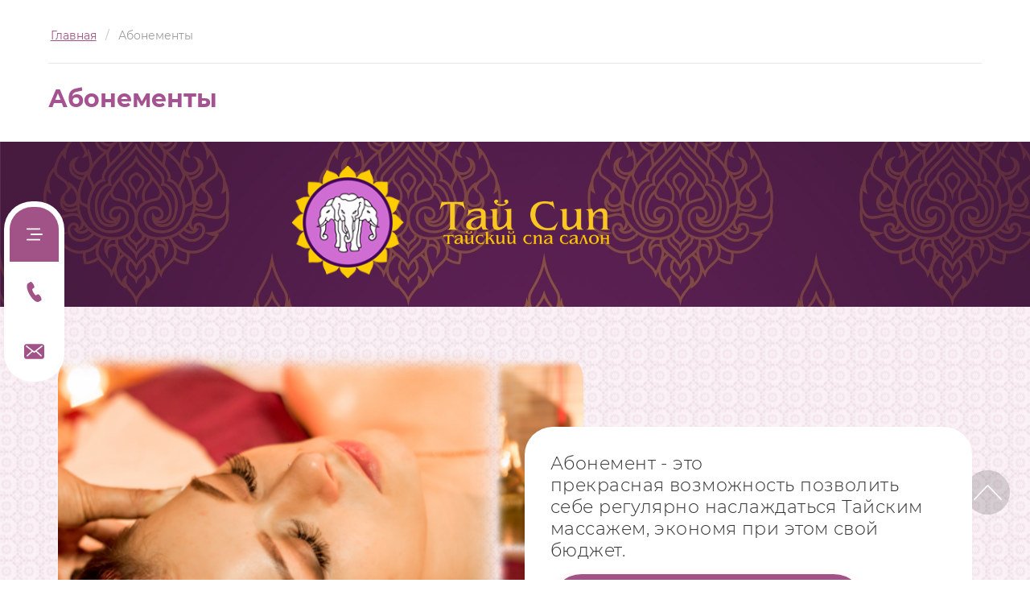

--- FILE ---
content_type: text/html; charset=utf-8
request_url: https://thaisip.ru/abonements
body_size: 21130
content:
<!DOCTYPE html>
<html lang='ru'>
<head>
<link rel="preload" href="/g/fonts/montserrat/montserrat-t.woff2" as="font" crossorigin>
<link rel="preload" href="/g/fonts/montserrat/montserrat-t-i.woff2" as="font" crossorigin>
<link rel="preload" href="/g/fonts/montserrat/montserrat-e-l.woff2" as="font" crossorigin>
<link rel="preload" href="/g/fonts/montserrat/montserrat-e-l-i.woff2" as="font" crossorigin>
<link rel="preload" href="/g/fonts/montserrat/montserrat-l.woff2" as="font" crossorigin>
<link rel="preload" href="/g/fonts/montserrat/montserrat-l-i.woff2" as="font" crossorigin>
<link rel="preload" href="/g/fonts/montserrat/montserrat-r.woff2" as="font" crossorigin>
<link rel="preload" href="/g/fonts/montserrat/montserrat-r-i.woff2" as="font" crossorigin>
<link rel="preload" href="/g/fonts/montserrat/montserrat-m.woff2" as="font" crossorigin>
<link rel="preload" href="/g/fonts/montserrat/montserrat-m-i.woff2" as="font" crossorigin>
<link rel="preload" href="/g/fonts/montserrat/montserrat-s-b.woff2" as="font" crossorigin>
<link rel="preload" href="/g/fonts/montserrat/montserrat-s-b-i.woff2" as="font" crossorigin>
<link rel="preload" href="/g/fonts/montserrat/montserrat-b.woff2" as="font" crossorigin>
<link rel="preload" href="/g/fonts/montserrat/montserrat-b-i.woff2" as="font" crossorigin>
<link rel="preload" href="/g/fonts/montserrat/montserrat-e-b.woff2" as="font" crossorigin>
<link rel="preload" href="/g/fonts/montserrat/montserrat-e-b-i.woff2" as="font" crossorigin>
<link rel="preload" href="/g/fonts/montserrat/montserrat-bl.woff2" as="font" crossorigin>
<link rel="preload" href="/g/fonts/montserrat/montserrat-bl-i.woff2" as="font" crossorigin>
<link rel="preload" href="/g/fonts/roboto/roboto-t.woff2" as="font" crossorigin>
<link rel="preload" href="/g/fonts/roboto/roboto-t-i.woff2" as="font" crossorigin>
<link rel="preload" href="/g/fonts/roboto/roboto-l.woff2" as="font" crossorigin>
<link rel="preload" href="/g/fonts/roboto/roboto-l-i.woff2" as="font" crossorigin>
<link rel="preload" href="/g/fonts/roboto/roboto-r.woff2" as="font" crossorigin>
<link rel="preload" href="/g/fonts/roboto/roboto-r-i.woff2" as="font" crossorigin>
<link rel="preload" href="/g/fonts/roboto/roboto-m.woff2" as="font" crossorigin>
<link rel="preload" href="/g/fonts/roboto/roboto-m-i.woff2" as="font" crossorigin>
<link rel="preload" href="/g/fonts/roboto/roboto-b.woff2" as="font" crossorigin>
<link rel="preload" href="/g/fonts/roboto/roboto-b-i.woff2" as="font" crossorigin>
<link rel="preload" href="/g/fonts/roboto/roboto-bl.woff2" as="font" crossorigin>
<link rel="preload" href="/g/fonts/roboto/roboto-bl-i.woff2" as="font" crossorigin>

<link rel="stylesheet" href="/t/v672/images/mosaic/designs/design-i9vxqxo5c-1629015311_styles.css" type="text/css"/>
<meta charset="utf-8">
<meta name="robots" content="all">
<title>Абонементы на массаж Тай Сип Великий Новгород</title>
<meta name="description" content="Абонементы это прекрасная возможность позволить себе регулярно наслаждаться Тайским массажем, экономя свой бюджет. Мы предлагаем различные варианты абонементов, чтобы вы могли выбрать то, что подходит именно вам!">
<meta name="keywords" content="Абонементы Тай Сип Великий Новгород, Цена на абонемент, Абонемент в подарок">
<meta name="viewport" content="width=device-width, initial-scale=1">
<meta name="format-detection" content="telephone=no">


<script>
 var mapKeys = {
     google: "",
     yandex: ""
 };
 var mosaicDesignId = 2728704;
 var mosaicDesignPrefix = 'i9vxqxo5c-1629015311';
 var mosaicTimeZone = 'Europe/Moscow';
</script>


<link rel="stylesheet" href="/g/s3/mosaic/css/ms_site_default.css">
<script src="/g/libs/jquery/1.10.2/jquery.min.js"></script>

 	<script src="/g/s3/mosaic/js/do/do.js?rnd=1768894401"></script>
	<link rel="stylesheet" href="/g/css/styles_articles_tpl.css">
	<link rel="stylesheet" href="/g/s3/mosaic/css/animate.css">
	<link rel="stylesheet" href="/t/v672/images/mosaic/modules_patch.scss.css?rnd=1768894401">
	<script src="/g/s3/misc/form/1.2.0/s3.form.js"></script>

<meta name="yandex-verification" content="0a0b9fa1d2d89957" />
<meta name="google-site-verification" content="1wB3zdnoxYsV5lVEwDCoXUnD5sjiL05CoB0_AFm7uxo" />
<link rel="stylesheet" href="/g/libs/lightgallery-proxy-to-hs/lightgallery.proxy.to.hs.min.css" media="all" async>
<script src="/g/libs/lightgallery-proxy-to-hs/lightgallery.proxy.to.hs.stub.min.js"></script>
<script src="/g/libs/lightgallery-proxy-to-hs/lightgallery.proxy.to.hs.js" async></script>

            <!-- 46b9544ffa2e5e73c3c971fe2ede35a5 -->
            <script src='/shared/s3/js/lang/ru.js'></script>
            <script src='/shared/s3/js/common.min.js'></script>
        <link rel='stylesheet' type='text/css' href='/shared/s3/css/calendar.css' /><link rel="icon" href="/favicon.png" type="image/png">
	<link rel="apple-touch-icon" href="/thumb/2/LWXycLAsrYVHUeczKuvz_w/r/favicon.png">
	<link rel="apple-touch-icon" sizes="57x57" href="/thumb/2/cSiQoKjZkTMIo0ziQoXd3Q/57c57/favicon.png">
	<link rel="apple-touch-icon" sizes="60x60" href="/thumb/2/ADHYAP_QOPaTX7kCwZk1yQ/60c60/favicon.png">
	<link rel="apple-touch-icon" sizes="72x72" href="/thumb/2/NUeGOwT7ccqi0vKCk5c7CQ/72c72/favicon.png">
	<link rel="apple-touch-icon" sizes="76x76" href="/thumb/2/hXphuvuCGMlCNmPwtBK8JQ/76c76/favicon.png">
	<link rel="apple-touch-icon" sizes="114x114" href="/thumb/2/eu_DCr8HaH-4Fl9Q5T1Yug/114c114/favicon.png">
	<link rel="apple-touch-icon" sizes="120x120" href="/thumb/2/3MmgBXK7FEpfGfzqoDIQig/120c120/favicon.png">
	<link rel="apple-touch-icon" sizes="144x144" href="/thumb/2/j9LDtrtN_JRbLahuwp6tEA/144c144/favicon.png">
	<link rel="apple-touch-icon" sizes="152x152" href="/thumb/2/hJpSN6oEQd3e9064W7B_Jg/152c152/favicon.png">
	<link rel="apple-touch-icon" sizes="180x180" href="/thumb/2/f_vyPxiafrQ-f6zkloMaLQ/180c180/favicon.png">
	
	<meta name="msapplication-TileImage" content="/thumb/2/bmMZwZpxmRExzY98ed18Wg/c/favicon.png">
	<meta name="msapplication-square70x70logo" content="/thumb/2/u4ZCgXlIt0M0m6gZuZtRyQ/70c70/favicon.png">
	<meta name="msapplication-square150x150logo" content="/thumb/2/foNNC3kvbPYBac4AKEENng/150c150/favicon.png">
	<meta name="msapplication-wide310x150logo" content="/thumb/2/4xXaTyEaqfQGm4mLgRUUfg/310c150/favicon.png">
	<meta name="msapplication-square310x310logo" content="/thumb/2/rmdEXcb0zBLSx3J7TTuAiw/310c310/favicon.png">

<!--s3_require-->
<script type="text/javascript" src="/g/s3/lp/js/lp.core.content.js"></script>
<script type="text/javascript" src="/g/s3/lp/js/calendar.gen.lp_content.js"></script>

<link rel="stylesheet" href="/t/v672/images/mosaic/symbols/symbol-i28zriofw_styles.css" type="text/css"/>
<link rel="stylesheet" href="/t/v672/images/mosaic/symbols/symbol-i15wjjlb3_styles.css" type="text/css"/>
<link rel="stylesheet" href="/t/v672/images/mosaic/symbols/symbol-iif15j62a_styles.css" type="text/css"/>
<link rel="stylesheet" href="/t/v672/images/mosaic/symbols/symbol-iufobpjh4_styles.css" type="text/css"/>
<link rel="stylesheet" href="/t/v672/images/mosaic/symbols/symbol-ioy0lt0gn_styles.css" type="text/css"/>
<link rel="stylesheet" href="/t/v672/images/mosaic/symbols/symbol-ihx7awvd2_styles.css" type="text/css"/>
<link rel="stylesheet" href="/t/v672/images/mosaic/symbols/symbol-i29ndmh5u_styles.css" type="text/css"/>
<link rel="stylesheet" href="/t/v672/images/mosaic/symbols/symbol-io8x68pv6_styles.css" type="text/css"/>
<link rel="stylesheet" href="/g/s3/lp/lpc.v3/css/block_1666861.css" type="text/css"/>
<link rel="stylesheet" href="/g/s3/lp/lp.v3/plugins/lightgallery/ligntgallery.min.css" type="text/css"/>
<script type="text/javascript" src="/g/libs/lightgallery/v1.6.8/lightgallery.min.js"></script>
<link rel="stylesheet" href="/g/s3/lp/lpc.v3/css/block_6851.css" type="text/css"/>
<link rel="stylesheet" href="/g/s3/lp/lpc.v3/css/block_6651.css" type="text/css"/>
<link rel="stylesheet" href="/g/s3/lp/lpc.v3/css/block_1668261.css" type="text/css"/>
<link rel="stylesheet" href="/g/s3/lp/lpc.v3/css/block_94851.css" type="text/css"/>
<link rel="stylesheet" href="/g/s3/lp/lpc.v3/css/lpc.form.styles.css" type="text/css"/>
<link rel="stylesheet" href="/g/s3/lp/lpc.v3/css/block_86651.css" type="text/css"/>
<link rel="stylesheet" href="/g/s3/lp/lpc.v3/css/block_18451.css" type="text/css"/>
<!--/s3_require-->




			<link id="mosaic-theme-css" rel="stylesheet" href="/t/v672/images/mosaic/themes/i9vxqxo5c-1629015311_theme-ic6ugygug.css">
	</head>
<body>
<div class='mosaic-wrap'>
<div class='root root--u-i9vxqxo5c' id='i9vxqxo5c_0'>

<div class='section section--u-i28zriofw' id='i28zriofw_0' data-do-section='{"screen":{"scroll":false,"smooth":true}}'>
<div role='button' class='link-universal link-universal--u-is63supwq' id='is63supwq_0' data-do-link_universal='{"screen":{"type":"button","popup":"i29ndmh5u_0","sidepanel":false,"eventName":"none","eventElement":"self","eventAction":"","selectedTag":"","linkType":"link","blank":false}}'>
<span class='svg_image svg_image--u-ia37xgmj6' id='ia37xgmj6_0' data-do-svg_image='{"screen":{"stretch":true}}'>
<svg xmlns="http://www.w3.org/2000/svg" width="1262" height="931" viewBox="0 0 229.62 169.34" shape-rendering="geometricPrecision" text-rendering="geometricPrecision" image-rendering="optimizeQuality" fill-rule="evenodd" clip-rule="evenodd" data-prefix="ixendqsp7"><path d="M21.74 28.78c-3.08-2.4-3.62-6.85-1.22-9.93 2.4-3.06 6.85-3.61 9.92-1.21l70.09 54.6c.25.18.48.36.71.56l13.57 10.58 84.37-65.74c3.07-2.4 7.52-1.85 9.92 1.21 2.4 3.08 1.86 7.53-1.22 9.93l-63.67 49.61 54.76 49.84c2.89 2.63 3.1 7.12.47 10.01-2.63 2.89-7.12 3.1-10.01.48l-56.56-51.48-13.61 10.59a7.09 7.09 0 0 1-8.81.09L96.91 87.36l-56.43 51.36a7.091 7.091 0 0 1-10-.48 7.075 7.075 0 0 1 .47-10.01l54.61-49.71-63.82-49.74zM25.83 0h177.96c14.21 0 25.83 11.62 25.83 25.83v117.68c0 14.21-11.62 25.83-25.83 25.83H25.83C11.62 169.34 0 157.72 0 143.51V25.83C0 11.62 11.62 0 25.83 0z" class="path-irgunpoqo"/></svg>
</span>
</div>
<div class='dropdown dropdown--u-i5eduwx3e' id='i5eduwx3e_0' data-do-dropdown='{"screen":{"event":"click","effect":"toggle","duration":"400","direction":"right","horizontalAlignment":"right","verticalAlignment":"top"},"(max-width: 991px)":{"direction":"down"}}'>
<div class='dropdown__wrapper dropdown__wrapper--u-iti2idu31' id='iti2idu31_0'>
<button type='button' aria-haspopup='true' aria-expanded='false' class='dropdown__button dropdown__button--u-iejc5vo8a' id='iejc5vo8a_0'>
<span class='svg_image svg_image--u-ixplarlvi' id='ixplarlvi_0' data-do-svg_image='{"screen":{"stretch":true}}'>
<svg xmlns="http://www.w3.org/2000/svg" width="877" height="1204" viewBox="0 0 64.01 87.89" shape-rendering="geometricPrecision" text-rendering="geometricPrecision" image-rendering="optimizeQuality" fill-rule="evenodd" clip-rule="evenodd" data-prefix="i2hseeczj"><path d="M28.32 28.64c-1.67 1.04-3.78 2.11-5.29 2.8.07 3.65 2.44 9.54 5.63 15.07l.05.1c3.21 5.56 7.15 10.61 10.29 12.51 1.35-.96 3.34-2.26 5.08-3.19 1.55-.82 3.05-1.38 4.15-1.33 1.9-.18 3.89.78 5.79 2.45 2.26 2 4.53 5.12 6.31 8.41 1.79 3.3 3.13 6.81 3.54 9.6.35 2.3.07 4.25-1.03 5.51-.13.15-.29.27-.46.38l-9.37 5.41c-8.58 4.94-20.09-2.58-30.2-14.87-3.78-4.61-7.39-9.87-10.57-15.37-3.17-5.5-5.93-11.26-8.03-16.84-5.59-14.9-6.34-28.63 2.23-33.58L15.77.31c.18-.1.38-.18.6-.23 1.64-.33 3.47.4 5.29 1.86 2.21 1.75 4.58 4.66 6.54 7.85 1.95 3.19 3.51 6.71 4.11 9.68.5 2.49.34 4.68-.76 6.24-.51.98-1.74 2-3.23 2.93z" fill-rule="nonzero" class="path-ioemsamku"/></svg>
</span>
</button>
<div class='dropdown__content-wrapper dropdown__content-wrapper--u-inoqlwamo' id='inoqlwamo_0'>
<div class='dropdown__content dropdown__content--u-ilvjf52nr' id='ilvjf52nr_0'>
<div class='div div--u-iwgpnustb' id='iwgpnustb_0'>
<div class='div div--u-ilyxpwsai' id='ilyxpwsai_0'>
<div class='list list--u-iddqyeyd1' id='iddqyeyd1_0'>
<div class='list__item list__item--u-i6wa1i768' id='i6wa1i768_0'>
<a target='_self' href='tel:88162553099' class='link-universal link-universal--u-ifddohs5q' id='ifddohs5q_0' data-do-link_universal='{"screen":{"type":"link","popup":"none","eventName":"none","eventElement":"self","eventAction":"","selectedTag":"","linkType":"phone","blank":false}}'>
<div class='text text--u-i8k7f6t7j' id='i8k7f6t7j_0'>
<span class='text-block-wrap-div' >8 (8162) 55-30-99</span>
</div>
</a>
</div>
<div class='list__item list__item--u-i6wa1i768' id='i6wa1i768_1'>
<a target='_self' href='tel:+79021488400' class='link-universal link-universal--u-ifddohs5q' id='ifddohs5q_1' data-do-link_universal='{"screen":{"type":"link","popup":"none","eventName":"none","eventElement":"self","eventAction":"","selectedTag":"","linkType":"phone","blank":false}}'>
<div class='text text--u-i8k7f6t7j' id='i8k7f6t7j_1'>
<span class='text-block-wrap-div' >+7 902 148 84 00</span>
</div>
</a>
</div>
</div>
</div>
</div>
</div>
</div>
</div>
</div>
</div><div class='section section--u-i5r48hmza' id='i5r48hmza_0' data-do-section='{"screen":{"scroll":false,"smooth":true}}'>
<div class='container container--u-ixoi0ar3o' id='ixoi0ar3o_0'>
<div class='div div--u-if2ezst3e' id='if2ezst3e_0'>
<div data-url='/abonements' class='mosaic-crumbs mosaic-crumbs--u-i5h3sn391' id='i5h3sn391_0' data-do-crumbs='{"screen":{"delimiter":"\/"}}'>
<a href="/" class="mosaic-crumbs__item_link mosaic-crumbs__item_link--u-icok73gvo" ><span class="text-block-wrap-div">Главная</span></a><span class="mosaic-crumbs__delimiter mosaic-crumbs__delimiter--u-iehyw8xgw">/</span><span class="mosaic-crumbs__last mosaic-crumbs__last--u-ifpgrf6ef"><span class="text-block-wrap-div">Абонементы</span></span>
</div>
<h1 class='page-title page-title--u-ilkmgz9t0' id='ilkmgz9t0_0'>
Абонементы
</h1>
</div>
</div>
</div>
<div class='section section--u-ip5zw5tz2' id='ip5zw5tz2_0' data-do-section='{"screen":{"scroll":false,"smooth":true}}'>

<div class='container container--u-i15wjjlb3' id='i15wjjlb3_0'>
<div data-do-animation='[{"event":"pageLoad","animation":{"name":"slideInDown","duration":1,"delay":0,"infinite":false,"loop":false},"medias":["screen","(max-width: 991px)","(max-width: 767px)","(max-width: 479px)"]}]' class='div div--u-iu7p92h1m' id='iu7p92h1m_0'>
<a href='/' class='link-universal link-universal--u-iyvhk7axo' id='iyvhk7axo_0' data-do-link_universal='{"screen":{"type":"link","popup":"none","eventName":"none","eventElement":"self","eventAction":"","selectedTag":"","linkType":"link","blank":false}}'>
<div class='imageFit imageFit--u-i5ynje3hl' id='i5ynje3hl_0' data-do-image='{"screen":{"objectFit":"contain"}}'>
<img data-origin-src='/thumb/2/RGzo3C0aaHkXYv6pYqD2tA/r/d/logo_7_2021_gorizont_bukvy.png' data-size='1100x310' src='/thumb/2/uIBHDay6f2hswPNCysoaJQ/640r480/d/logo_7_2021_gorizont_bukvy.png' alt='Лого 7 2021 горизонт буквы' title='' class='imageFit__img imageFit__img--u-i3v74twi0' id='i3v74twi0_0' >
<div class='imageFit__overlay imageFit__overlay--u-i388aj0sn' id='i388aj0sn_0'></div>
<div class='imageFit__zoom imageFit__zoom--u-ip530c37l' id='ip530c37l_0'>
<span class='svg_image svg_image--u-i62d73rdw' id='i62d73rdw_0' data-do-svg_image='{"screen":{"stretch":true}}'>

</span>
</div>
</div>
</a>
</div>
</div></div>
<div class='section section--u-i3zchik4t' id='i3zchik4t_0' data-do-section='{"screen":{"scroll":false,"smooth":true}}'>
<div class='container container--u-i94giq2y2' id='i94giq2y2_0'>
<div class='div div--u-i355v2l6p' id='i355v2l6p_0'>
<div class='content content--u-i0m73ie67' id='i0m73ie67_0' data-do-content='{"screen":{"image":false,"gallery":false,"text":true,"headers":true}}'>				
			<link rel="stylesheet" href="/g/s3/css/submenu.css">
	<div class="lpc-content-wrapper"><script>var mapKeys = {google: "",yandex: ""};</script><!-- LP requires --><link rel="stylesheet" href="/g/s3/lp/lp.v3/fonts/fonts.css" type="text/css"/><link rel="stylesheet" href="/g/s3/lp/lpc.v3/css/styles.css" type="text/css"/><script src="/g/s3/lp/lpc.v3/js/main.js"></script><link rel="stylesheet" href="/t/css/__landing_page_block_18451_28964104.css?rnd=1768894401" type="text/css"/><div id="lpc-styles-container"></div><link type="text/css" rel="stylesheet" href="/t/css/__landing_page_7535904.css?rnd=1702115621"><!-- LP requires --><script>s3LP.page_blocking = false;s3LP.templateID = 2661;</script><script>$(window).on("load", function(){s3LP.init({"is_cms":false});});</script><div class="decor-wrap"><div class="lpc-text-3 lpc-block" data-media-source="desktop" id="_lp_block_34346904" data-block-layout="1666861" data-elem-type="block"><div class="lp-block-bg"><div class="lp-block-bg__video _lp-video"></div><div class="lp-block-overlay"></div></div><div class="lpc-wrap lpc-text-3__wrap"><div class="lpc-row lpc-text-3__row"><div class="lpc-col-7-lg lpc-col-4-sm lpc-col-4-ml lpc-text-3__photo"><div class="lpc-text-3__photo-inner _lp-image-container lp-img-contain lg-item" data-lp-selector=".lpc-text-3__photo-inner" data-elem-type="unresize_image" data-path="image"><img src="/thumb/2/sQqmlL1DUy2lgNe6uKiKJQ/1000r/d/%D0%90%D0%B1%D0%BE%D0%BD%D0%B5%D0%BC.png" alt=""></div></div><div class="lpc-col-6-lg lpc-col-4-sm lpc-col-3-ml lpc-text-3__main"><div class="lpc-text-3__field lpc-light-mode-block" data-elem-type="card_container" data-lp-selector=".lpc-text-3__field"><div class="lpc-text-3__title lp-header-title-2" data-lp-selector=".lpc-text-3__title" data-path="title" data-elem-type="header">Абонемент&nbsp;- это прекрасная&nbsp;возможность позволить себе регулярно наслаждаться Тайским массажем, экономя при этом свой бюджет.<br></div><div class="lpc-text-3__text lp-header-text-2" data-lp-selector=".lpc-text-3__text" data-path="text" data-elem-type="text"></div><div class="lpc-text-3__buttons-wrap"><div class="lpc-text-3__buttons">						<a href="popup:_lp_block_28964104" 
												 
									data-elem-type="button" 
								data-lp-selector=".lp-button--type-1"
								data-link_path="button.link" 
				data-path="button.title"
																class="lp-button lp-button--type-1 lpc-text-3__button _v2-text lp-refresh-form">
									Получить консультацию							</a>
				
	
						
	
	</div></div></div></div></div></div></div>
<div class="lpc-elements-1 lpc-block" data-media-source="mobile" data-elem-type="block" id="_lp_block_34347104" data-block-layout="6851"><div class="lp-block-bg _not_fill"><div class="lp-block-bg__video _lp-video"></div><div class="lp-block-overlay"></div></div><div class="lpc-wrap lpc-elements-1__wrap"><div class="lpc-row lpc-elements-1__row"><div class="lpc-col-12-lg lpc-col-6-ml lpc-col-4-sm lpc-elements-1-title-wrapper"><h2 class="lp-header-title-2 lpc-elements-1__title" data-elem-type="header" data-lp-selector=".lpc-elements-1__title" data-path="title"><p>Приобретите выгодный абонемент на массаж</p></h2></div></div></div></div>
<div class="lpс-elements-2 lpc-block" data-media-source="mobile" data-elem-type="block" id="_lp_block_34347304" data-block-layout="6651"><div class="lp-block-bg _not_fill"><div class="lp-block-bg__video _lp-video"></div><div class="lp-block-overlay"></div></div><div class="lpc-wrap lpс-elements-2__wrap"><div class="lpc-row lpс-elements-2__row"><div class="lpc-col-12-lg lpc-col-6-ml lpc-col-4-sm lpс-elements-2__text-wrapper"><div class="lp-header-text-2 lpc-elements-2__text" data-elem-type="text" data-lp-selector=".lpc-elements-2__text" data-path="text"><p>Мы предлагаем различные варианты абонементов, чтобы вы могли выбрать то, что подходит именно вам! Так же абонемент это отличный подарок, который будет&nbsp;долго радовать своего обладателя, и точно останется незабываемым. Не упускайте возможность побаловать себя и своих близких.<br>&nbsp;</p><div><span class="lp-fragment-elem" style="font-family:Montserrat, sans-serif;font-style:normal;font-weight:bold;">Часы</span></div><div><span style="color:#a15286;"><span class="lp-fragment-elem" style="font-family:Montserrat, sans-serif;font-style:normal;font-weight:bold;">«Абонемент 8»</span></span>&nbsp;8&nbsp;часов любого массажа - <span style="color:#a15286;"><span class="lp-fragment-elem" style="font-family:Montserrat, sans-serif;font-style:normal;font-weight:bold;">25000₽</span></span><br><br><span style="color:#a15286;"><span class="lp-fragment-elem" style="font-family:Montserrat, sans-serif;font-style:normal;font-weight:bold;">«Абонемент 12»</span></span>&nbsp;12&nbsp;часов любого массажа - <span style="color:#a15286;"><span class="lp-fragment-elem" style="font-family:Montserrat, sans-serif;font-style:normal;font-weight:bold;">33000₽</span></span><br><br><span style="color:#a15286;"><span class="lp-fragment-elem" style="font-family:Montserrat, sans-serif;font-style:normal;font-weight:bold;">«Абонемент 20»</span></span>&nbsp;20 часов любого массажа - <span style="color:#a15286;"><span class="lp-fragment-elem" style="font-family:Montserrat, sans-serif;font-style:normal;font-weight:bold;">50000₽</span></span><br><br>Массаж в 4-е руки,&nbsp;а так же парный - считается 1 час за 2.<br>Срок действия абонементов 1 год со дня покупки.<br>Не суммируются с другими акциями и специальными предложениями салона.</div></div></div></div></div></div><div class="lpc-prods-5 lpc-block _3" id="_lp_block_34347904" data-block-layout="86651" data-elem-type="block" data-media-source="mobile"><div class="lp-block-bg _not_fill"><div class="lp-block-bg__video _lp-video"></div><div class="lp-block-overlay"></div></div><div class="lpc-wrap lpc-prods-5__wrap"><div class="lpc-row lpc-prods-5__title-wrap"></div><div class="lpc-row lpc-prods-5__items" data-elem-type="container" data-lp-selector=".lpc-prods-5__items"><div class="lpc-col-4-lg lpc-col-3-ml lpc-col-4-sm lpc-prods-5__item"><div class="lpc-prods-5__item-content" data-elem-type="generate" data-lp-controls-list="background" data-lp-selector=".lpc-prods-5__item-content"><div class="lpc-prods-5__item-top"><div class="lpc-prods-5__item-img-wrap"><div class="lg-item lpc-prods-5__item-img _lp-max-width _lp-image-container lp-img-contain" data-elem-type="image" data-lp-selector=".lpc-prods-5__item-img" data-path="list.0.image" data-size-path="image"><img src="/thumb/2/o0neaQf0YKjSuK6LqJKQgw/789r/d/sertifikaty_2021.png" alt=""></div></div><div class="lpc-prods-5__item-title lp-header-title-6" data-elem-type="text" data-lp-selector=".lpc-prods-5__item-title" data-path="list.0.title">Абонементы на готовые услуги<div>&nbsp;массажи, комплексы, SPA программы.<br></div></div></div><div class="lpc-prods-5__item-bottom"><div class="lpc-prods-5__item-price"></div><div class="lpc-prods-5__item-buttons">						<a href="/usloviya-polzovaniya-abonementami" 
												 
									data-elem-type="button" 
								data-lp-selector=".lpc-prods-5__button._first-btn"
								data-link_path="list.0.button.link" 
				data-path="list.0.button.title"
																class="lp-button lp-button--type-1 lpc-prods-5__button _first-btn _v2-text lp-refresh-form">
									Условия абонементов							</a>
				
	
	</div></div></div></div></div></div></div><div class="lpc-steps-1 lpc-block" id="_lp_block_34347504" data-block-layout="1668261" data-elem-type="block" data-media-source="mobile"><div class="lp-block-bg"><div class="lp-block-bg__video _lp-video"></div><div class="lp-block-overlay"></div></div><div class="lpc-wrap lpc-steps-1__wrap"><!-- 00 --><div class="lpc-row lpc-steps-1__list"><div class="lpc-col-6-lg lpc-col-4-sm lpc-col-6-ml lpc-steps-1__item-wrap"><div class="lpc-steps-1__item lpc-light-mode-block" data-elem-type="card_container" data-lp-selector=".lpc-steps-1__item"><div class="lpc-steps-1__item-icon"><div class="lpc-steps-1__inner-icon _lp-image-container _lp-max-width" data-elem-type="image" data-lp-selector=".lpc-steps-1__inner-icon" data-path="list.0.icon" data-size-path="image"><svg viewBox="0 0 64 64" xmlns="http://www.w3.org/2000/svg" width="64" height="64"><path d="M49 14h-1v-1c0-1.6-1.3-3-3-3H15c-1.6 0-3 1.3-3 3v34c0 1.6 1.3 3 3 3h1v1c0 1.6 1.3 3 3 3h30c1.6 0 3-1.3 3-3V17c0-1.6-1.3-3-3-3zM15 48c-.5 0-1-.5-1-1V13c0-.6.5-1 1-1h30c.5 0 1 .5 1 1v34c0 .6-.5 1-1 1H15zm35 3c0 .6-.5 1-1 1H19c-.5 0-1-.5-1-1v-1h27c1.6 0 3-1.3 3-3V16h1c.5 0 1 .5 1 1v34zM35 15h-6c-.5 0-1 .4-1 1s.4 1 1 1h6c.5 0 1-.4 1-1s-.4-1-1-1zm-10 1a1 1 0 102 0 1 1 0 10-2 0zm-1.4 5H20c-1.1 0-2 .9-2 2v3.7c0 .6.4 1 1 1s1-.4 1-1V23h3.6c.6 0 1-.4 1-1s-.5-1-1-1zm9.6 21h-5c-.6 0-1 .4-1 1s.4 1 1 1h5c.6 0 1-.4 1-1s-.4-1-1-1zM19 37.7c.6 0 1-.4 1-1v-5c0-.6-.4-1-1-1s-1 .4-1 1v5c0 .5.4 1 1 1zm4.2 4.3H20v-.3c0-.6-.4-1-1-1s-1 .4-1 1v.3c0 1.1.9 2 2 2h3.2c.6 0 1-.4 1-1s-.4-1-1-1zM40 21h-1.4c-.6 0-1 .4-1 1s.4 1 1 1H40v2.2c0 .6.4 1 1 1s1-.4 1-1V23c0-1.1-.9-2-2-2zm-6.4 0h-5c-.6 0-1 .4-1 1s.4 1 1 1h5c.6 0 1-.4 1-1s-.5-1-1-1zm7.4 8.2c-.6 0-1 .4-1 1v5c0 .6.4 1 1 1s1-.4 1-1v-5c0-.6-.4-1-1-1zm0 10c-.6 0-1 .4-1 1V42h-1.8c-.6 0-1 .4-1 1s.4 1 1 1H40c1.1 0 2-.9 2-2v-1.8c0-.6-.4-1-1-1z"/></svg></div></div><div class="lpc-steps-1__item-header"><div class="lpc-steps-1__item-title lp-header-title-4" data-elem-type="text" data-path="list.0.title" data-lp-selector=".lpc-steps-1__item-title">Любые способы оплаты</div><div class="lpc-steps-1__item-text lp-header-text-2" data-elem-type="text" data-path="list.0.text" data-lp-selector=".lpc-steps-1__item-text">Возможен наличный и безналичный расчет</div></div></div></div><div class="lpc-col-6-lg lpc-col-4-sm lpc-col-6-ml lpc-steps-1__item-wrap"><div class="lpc-steps-1__item lpc-light-mode-block" data-elem-type="card_container" data-lp-selector=".lpc-steps-1__item"><div class="lpc-steps-1__item-icon"><div class="lpc-steps-1__inner-icon _lp-image-container _lp-max-width" data-elem-type="image" data-lp-selector=".lpc-steps-1__inner-icon" data-path="list.1.icon" data-size-path="image"><svg xmlns="http://www.w3.org/2000/svg/" width="64" height="64" viewBox="0 0 64 64"><path d="M54 31.2h-2c-.1 0-.4-.2-.4-.3l-2.8-7.3c-.3-.9-1.3-1.6-2.3-1.6H40c-1.1 0-2 .9-2 2.1V40h-6l4.3-21.4H41c.6 0 1-.4 1-1s-.4-1-1-1h-6.3L33.4 23H10c-1.7 0-3 1.4-2.9 3.1l.9 13c0 1.6 1.4 2.9 3 2.9h4.1c.5 2.3 2.5 4 4.9 4s4.4-1.7 4.9-4h17.2c.5 2.3 2.5 4 4.9 4s4.4-1.7 4.9-4H54c1.1 0 2-.9 2-2v-6.7c0-1.2-.9-2.1-2-2.1zM20 44c-1.4 0-2.6-1-2.9-2.3v-.2c0-.2-.1-.4-.1-.6s0-.4.1-.6v-.2C17.4 39 18.6 38 20 38s2.6 1 2.9 2.3v.2c0 .2.1.4.1.6s0 .4-.1.6v.2C22.6 43 21.4 44 20 44zm10-4h-5.1c-.5-2.3-2.5-4-4.9-4s-4.4 1.7-4.9 4H11c-.5 0-1-.4-1.1-1l-.8-13c0-.6.4-1 .9-1h23l-1 4.8v.1L30 40zm17 4c-1.4 0-2.6-1-2.9-2.3v-.2c0-.2-.1-.4-.1-.6 0-.2 0-.4.1-.6v-.2C44.4 39 45.6 38 47 38s2.6 1 2.9 2.2v.2c0 .2.1.4.1.6 0 .2 0 .4-.1.6v.2C49.6 43 48.4 44 47 44zm7-4h-2.1c-.5-2.3-2.5-4-4.9-4-2.4 0-4.4 1.7-4.9 3.9H40V24.1h6.5c.1 0 .4.2.4.3l2.6 6.9H48c-.6 0-1 .4-1 1s.4 1 1 1h6V40zm-10.5-7.7a1 1 0 1 0 2 0 1 1 0 1 0-2 0zM54 47H30c-.6 0-1 .4-1 1s.4 1 1 1h24c.6 0 1-.4 1-1s-.4-1-1-1zm-28 0H10c-.6 0-1 .4-1 1s.4 1 1 1h16c.6 0 1-.4 1-1s-.4-1-1-1z"/></svg></div></div><div class="lpc-steps-1__item-header"><div class="lpc-steps-1__item-title lp-header-title-4" data-elem-type="text" data-path="list.1.title" data-lp-selector=".lpc-steps-1__item-title">Профессионализм</div><div class="lpc-steps-1__item-text lp-header-text-2" data-elem-type="text" data-path="list.1.text" data-lp-selector=".lpc-steps-1__item-text">У нас работают мастера из Таиланда и о. Бали</div></div></div></div><div class="lpc-col-6-lg lpc-col-4-sm lpc-col-6-ml lpc-steps-1__item-wrap"><div class="lpc-steps-1__item lpc-light-mode-block" data-elem-type="card_container" data-lp-selector=".lpc-steps-1__item"><div class="lpc-steps-1__item-icon"><div class="lpc-steps-1__inner-icon _lp-image-container _lp-max-width" data-elem-type="image" data-lp-selector=".lpc-steps-1__inner-icon" data-path="list.2.icon" data-size-path="image"><svg xmlns="http://www.w3.org/2000/svg" width="64" height="64" viewBox="0 0 64 64"><path d="M51 40.7l-.1-.6-.4-.4-7.5-7.6 9.2-9.2c1.2-1.2 1.2-3.1 0-4.2l-7.1-7.1c-1.2-1.2-3.1-1.2-4.2 0l-9.2 9.2-8.9-8.9c-1.2-1.2-3.1-1.2-4.2 0L11.4 19c-1.2 1.2-1.2 3.1 0 4.2L30.2 42l-2.1 2.1-1.4-1.4c-.4-.4-1-.4-1.4 0-.4.4-.4 1 0 1.4l1.4 1.4-2.8 2.8-3.5-3.5c-.4-.4-1-.4-1.4 0-.4.4-.4 1 0 1.4l3.5 3.5-1.5 1.5c-.4.4-1 .4-1.4 0l-7.1-7.1c-.4-.4-.4-1 0-1.4l3.9-3.9 2.5-2.5c.4-.4.4-1 0-1.4-.4-.4-1-.4-1.4 0L15 37.5l-3.9 3.9c-1.2 1.2-1.2 3.1 0 4.2l7.1 7.1c1.2 1.2 3.1 1.2 4.2 0l9.2-9.2 7.5 7.5.4.4.6.1 3.9.7c.1 0 .2.1.3.1l3 .5c.5.1 1.1-.3 1.2-.8.1-.5-.3-1.1-.8-1.2l-.3-.1-6.8-1.3-.1-.1 8.5-8.5v.2l.9 4.5v.1l.1.6.4 2 .1.3c.1.5.6.9 1.2.8.5-.1.9-.6.8-1.2l-.5-2.2-1-5.2zm-8.7-27.6c.4-.4 1-.4 1.4 0l7.1 7.1c.4.4.4 1 0 1.4L49.3 23l-1.4-1.4c-.4-.4-1-.4-1.4 0-.4.4-.4 1 0 1.4l1.4 1.4-2.8 2.8-3.5-3.5c-.4-.4-1-.4-1.4 0-.4.4-.4 1 0 1.4l3.5 3.5-2.1 2.1-8.5-8.5 9.2-9.1zm-29.5 7.3l7.1-7.1c.4-.4 1-.4 1.4 0l2.1 2.1L15 24l-2.1-2.1c-.4-.5-.4-1.1-.1-1.5zM33.1 42l-1-1-8.9-8.9-.5-.5-6.3-6.3 3.5-3.5 22.6 22.6L39 48l1.4 1.4-7.3-7.4zm10.2 1.8l.7-.8-22.7-22.6 3.5-3.5 5.4 5.4 1.4 1.4 8.5 8.5 1.4 1.4 5.9 5.9-4.1 4.3zm7.393 8.807a1 1-45.001 1 0 1.414-1.414 1 1-45.001 1 0-1.414 1.414z"/></svg></div></div><div class="lpc-steps-1__item-header"><div class="lpc-steps-1__item-title lp-header-title-4" data-elem-type="text" data-path="list.2.title" data-lp-selector=".lpc-steps-1__item-title">Комфорт</div><div class="lpc-steps-1__item-text lp-header-text-2" data-elem-type="text" data-path="list.2.text" data-lp-selector=".lpc-steps-1__item-text">Мелодичная музыка, мягкий свет, изысканные ароматы</div></div></div></div><div class="lpc-col-6-lg lpc-col-4-sm lpc-col-6-ml lpc-steps-1__item-wrap"><div class="lpc-steps-1__item lpc-light-mode-block" data-elem-type="card_container" data-lp-selector=".lpc-steps-1__item"><div class="lpc-steps-1__item-icon"><div class="lpc-steps-1__inner-icon _lp-image-container _lp-max-width" data-elem-type="image" data-lp-selector=".lpc-steps-1__inner-icon" data-path="list.3.icon" data-size-path="image"><svg xmlns="http://www.w3.org/2000/svg" width="64" height="64" viewBox="0 0 64 64"><path d="M49 45.8L37.1 41c4.4-3.5 7.9-10.7 7.9-16h3c.5 0 1-.4 1-1s-.4-1-1-1h-1c0-6.1-4.2-11.3-10-13.2V7H27v2.8c-5.8 1.9-10 7.1-10 13.2h-1c-.5 0-1 .4-1 1s.4 1 1 1h3c0 5.3 3.5 12.4 7.9 15.9L15 45.8c-1.2.6-2 1.9-2 3.2v8h8c.6 0 1-.4 1-1s-.4-1-1-1h-6v-6c0-.6.4-1.2.9-1.5l10.3-4.2c.6 2.7 3 4.6 5.8 4.6s5.2-2 5.8-4.6l10.3 4.2c.5.2.9.9.9 1.5v6H26c-.6 0-1 .4-1 1s.4 1 1 1h25v-8c0-1.3-.8-2.7-2-3.2zM21 25h2c.6 0 1-.4 1-1s-.4-1-1-1h-3.9c0-5 3.2-9.2 7.9-11.1V17c0 .6.4 1 1 1s1-.4 1-1V9h6v8c0 .6.4 1 1 1s1-.4 1-1v-5.1c4.6 1.8 7.9 6.1 7.9 11.1H31c-.6 0-1 .4-1 1s.4 1 1 1h12c0 5.5-5.5 16-11 16S21 30.5 21 25zm11 21c-2 0-3.6-1.5-3.9-3.4l.9-.4c1 .5 2 .8 3 .8s2-.3 3-.8l.9.4C35.6 44.5 34 46 32 46zm-6-22a1 1 0 1 0 2 0 1 1 0 1 0-2 0z"/></svg></div></div><div class="lpc-steps-1__item-header"><div class="lpc-steps-1__item-title lp-header-title-4" data-elem-type="text" data-path="list.3.title" data-lp-selector=".lpc-steps-1__item-title">Широкий выбор</div><div class="lpc-steps-1__item-text lp-header-text-2" data-elem-type="text" data-path="list.3.text" data-lp-selector=".lpc-steps-1__item-text">Наш салон предлагает большой выбор&nbsp;<span style="letter-spacing: 0.18px;">массажа и&nbsp;</span>спа-процедур</div></div></div></div></div></div></div><div class="lpc-form-5 lpc-block" id="_lp_block_34347704" data-block-layout="94851" data-media-source="mobile" data-elem-type="block"><div class="lp-block-bg _not_fill"><div class="lp-block-bg__video _lp-video"></div><div class="lp-block-overlay"></div></div><div class="lpc-wrap lpc-form-5__wrap"><div class="lpc-row lpc-form-5__row"><div class="lpc-col-10-lg lpc-col-6-ml lpc-col-4-sm lpc-form-5__title-wrap"><div data-elem-type="header" data-lp-selector=".lpc-form-5__title" data-path="title" class="lpc-form-5__title lp-header-title-2">Хотите приобрести <br>Абонемент?</div><div data-elem-type="text" data-path="text" data-lp-selector=".lpc-form-5__text" class="lpc-form-5__text lp-header-text-3">Оставьте заявку, и наш специалист свяжется с Вами в ближайшее время</div></div><div class="lpc-col-12-lg lpc-col-6-ml lpc-col-4-sm lpc-form-5__buttons-wrap"><div class="lpc-form-5__buttons">						<a href="popup:_lp_block_28964104" 
												 
									data-elem-type="button" 
								data-lp-selector=".lpc-form-5__button._first-btn"
								data-link_path="button.link" 
				data-path="button.title"
																class="lp-button lp-button--type-1 lpc-form-5__button _first-btn _v2-text lp-refresh-form">
									Получить консультацию							</a>
				
	
						
	
	</div></div></div></div></div><div class="_hide-block" data-block-id="34348104" id="popup_lp_block_34348104"><div id="_lp_block_22325504"></div>

<div class="lpc-popup-block-2 lpc-block" id="_lp_block_34348104" data-block-layout="18451" data-elem-type="block"><div class="lpc-popup-block-2__wrap"><div class="lpc-popup-block-2__close-btn js-close-popup" data-elem-type="card_container" data-lp-selector="._close-line"><span class="_close-line"></span><span class="_close-line"></span></div><div class="lpc-popup-block-2__top"><div class="lpc-popup-block-2__top-image lp-img-contain" data-elem-type="unresize_image" data-path="image" data-lp-selector=".lpc-popup-block-2__top-image"><img src="/thumb/2/mEpwaZubBlOa119sAvT4NQ/800r/d/sertif1.png" alt=""></div><div class="lpc-popup-block-2__top-wrap lpc-light-mode-block" data-lp-selector=".lpc-popup-block-2__top-wrap" data-elem-type="container"><div class="lpc-popup-block-2__title lp-header-title-3" data-path="title" data-elem-type="header" data-lp-selector=".lpc-popup-block-2__title">Заявка <br>на консультацию</div><div class="lpc-popup-block-2__text lp-header-text-2" data-path="text" data-elem-type="text" data-lp-selector=".lpc-popup-block-2__text">Перезвоним и ответим <br>на ваши вопросы</div></div></div><div class="lpc-popup-block-2__bottom-wrapper lpc-light-mode-block"  data-elem-type="container" data-lp-selector=".lpc-popup-block-2__bottom-wrapper"><div class="lpc-popup-block-2__form"><div class="lp-form-tpl" data-api-url="/-/x-api/v1/public/?method=form/postform&param[form_id]=21707304&param[tpl]=global:lp.form.tpl" data-api-type="form"><form method="post" action="/abonements" data-s3-anketa-id="21707304" data-new-inited-upload="1"><input type="hidden" name="params[hide_title]" value="1" /><input type="hidden" name="form_id" value="21707304"><input type="hidden" name="tpl" value="global:lp.form.tpl"><div class="lp-form-tpl__item _type-text"><div class="lp-label-text lp-form-tpl__item-label lp-header-text-4" data-elem-type="text" data-lp-selector=".lp-form-tpl__item-label">Имя</div><div class="lp-form-tpl__item-field"><input type="text" data-elem-type="form" data-lp-selector=".lp-form-tpl__field-text" size="30" data-editable="true" maxlength="100" class="lp-header-text-3 lp-form-tpl__field-text" value=""  name="d[0]" /></div><div class="lp-alert-text lp-form-tpl__item-error">&nbsp;</div></div><div class="lp-form-tpl__item _type-phone _required"><div class="lp-label-text lp-form-tpl__item-label lp-header-text-4" data-elem-type="text" data-lp-selector=".lp-form-tpl__item-label"><span class="lp-alert-text">* </span>Ваш контактный номер телефона</div><div class="lp-form-tpl__item-field"><input type="tel" data-elem-type="form" data-lp-selector=".lp-form-tpl__field-text" size="30" data-editable="true" maxlength="100" class="lp-header-text-3 lp-form-tpl__field-text" value=""  name="d[1]"  required/></div><div class="lp-alert-text lp-form-tpl__item-error">&nbsp;</div></div><div class="lp-form-tpl__button-wrapper"><button class="lp-button lp-button--type-1 lp-form-tpl__button _v2-text" data-elem-type="text" data-lp-selector=".lp-form-tpl__button">Жду звонка</button></div><div class="lp-form-tpl__item _type-checkbox _required _personal-bottom"><div class="lp-form-tpl__item-field"><label class="lp-form-tpl__field-checkbox"><input name="d[2][]" type="checkbox" value="Да"  required><span class="lp-form-tpl__field-checkbox--input" data-elem-type="form" data-lp-selector=".lp-form-tpl__field-checkbox--input"><svg width="10" height="8" viewBox="0 0 10 8" fill="none" xmlns="http://www.w3.org/2000/svg"><path fill="#fff" d="M9.74237 1.67002C10.1124 1.26004 10.08 0.627701 9.67004 0.257661C9.26005 -0.112378 8.62772 -0.0799944 8.25768 0.329992L3.61172 5.4775L1.76573 3.27989C1.4105 2.85701 0.779718 2.80216 0.356831 3.15738C-0.0660562 3.51261 -0.120907 4.14339 0.234318 4.56628L2.81893 7.6432C3.00494 7.86464 3.27771 7.99471 3.56685 7.99985C3.856 8.00499 4.13322 7.88471 4.32699 7.67002L9.74237 1.67002Z"></svg></span><span class="lp-header-text-3 lp-form-tpl__field-checkbox--text" data-elem-type="text" data-lp-selector=".lp-form-tpl__field-checkbox--text"><span class="lp-alert-text">* </span>Я согласен на обработку моих <a href="http://temporary.thaisip.ru/registraciya/agreement" target="_blank">персональных данных</a></span></label></div><div class="lp-alert-text lp-form-tpl__item-error">&nbsp;</div></div>
					<script>
						(function() {
							if (!window.initedCalendarLP) {
							
								var scriptElement = document.createElement('script'),
									link  = document.createElement('link');
									
								link.rel  = 'stylesheet';
								link.href = '/g/s3/lp/lp.v3/plugins/airdatepicker/datepickerlp.css';
								scriptElement.src= '/g/s3/lp/lp.v3/plugins/airdatepicker/datepicker.js?';
								document.querySelector('head').appendChild(link);
								document.querySelector('head').appendChild(scriptElement);
								window.initedCalendarLP = true;
							}
						})();
					</script>
					<re-captcha data-captcha="recaptcha"
     data-name="captcha"
     data-sitekey="6LddAuIZAAAAAAuuCT_s37EF11beyoreUVbJlVZM"
     data-lang="ru"
     data-rsize="invisible"
     data-type="image"
     data-theme="light"></re-captcha></form></div></div></div></div></div></div><div class="_hide-block" data-block-id="28964104" id="popup_lp_block_28964104">

<div class="lpc-popup-block-2 lpc-block" id="_lp_block_28964104" data-block-layout="18451" data-elem-type="block"><div class="lpc-popup-block-2__wrap"><div class="lpc-popup-block-2__close-btn js-close-popup" data-elem-type="card_container" data-lp-selector="._close-line"><span class="_close-line"></span><span class="_close-line"></span></div><div class="lpc-popup-block-2__top"><div class="lpc-popup-block-2__top-image lp-img-contain" data-elem-type="unresize_image" data-path="image" data-lp-selector=".lpc-popup-block-2__top-image"><img src="/thumb/2/mEpwaZubBlOa119sAvT4NQ/800r/d/sertif1.png" alt=""></div><div class="lpc-popup-block-2__top-wrap lpc-light-mode-block" data-lp-selector=".lpc-popup-block-2__top-wrap" data-elem-type="container"><div class="lpc-popup-block-2__title lp-header-title-3" data-path="title" data-elem-type="header" data-lp-selector=".lpc-popup-block-2__title">Заявка&nbsp;на консультацию<br></div><div class="lpc-popup-block-2__text lp-header-text-2" data-path="text" data-elem-type="text" data-lp-selector=".lpc-popup-block-2__text">Перезвоним и ответим<br>на ваши вопросы</div></div></div><div class="lpc-popup-block-2__bottom-wrapper lpc-light-mode-block"  data-elem-type="container" data-lp-selector=".lpc-popup-block-2__bottom-wrapper"><div class="lpc-popup-block-2__form"><div class="lp-form-tpl" data-api-url="/-/x-api/v1/public/?method=form/postform&param[form_id]=18035104&param[tpl]=global:lp.form.tpl" data-api-type="form"><form method="post" action="/abonements" data-s3-anketa-id="18035104" data-new-inited-upload="1"><input type="hidden" name="params[hide_title]" value="1" /><input type="hidden" name="form_id" value="18035104"><input type="hidden" name="tpl" value="global:lp.form.tpl"><div class="lp-form-tpl__item _type-text"><div class="lp-label-text lp-form-tpl__item-label lp-header-text-4" data-elem-type="text" data-lp-selector=".lp-form-tpl__item-label">Ваше имя</div><div class="lp-form-tpl__item-field"><input type="text" data-elem-type="form" data-lp-selector=".lp-form-tpl__field-text" size="30" data-editable="true" maxlength="100" class="lp-header-text-3 lp-form-tpl__field-text" value=""  name="d[0]" /></div><div class="lp-alert-text lp-form-tpl__item-error">&nbsp;</div></div><div class="lp-form-tpl__item _type-phone _required"><div class="lp-label-text lp-form-tpl__item-label lp-header-text-4" data-elem-type="text" data-lp-selector=".lp-form-tpl__item-label"><span class="lp-alert-text">* </span>Ваш контактный номер телефона</div><div class="lp-form-tpl__item-field"><input type="tel" data-elem-type="form" data-lp-selector=".lp-form-tpl__field-text" size="30" data-editable="true" maxlength="100" class="lp-header-text-3 lp-form-tpl__field-text" value=""  name="d[1]"  required/></div><div class="lp-alert-text lp-form-tpl__item-error">&nbsp;</div></div><div class="lp-form-tpl__button-wrapper"><button class="lp-button lp-button--type-1 lp-form-tpl__button _v2-text" data-elem-type="text" data-lp-selector=".lp-form-tpl__button">Жду звонка</button></div><div class="lp-form-tpl__item _type-checkbox _required _personal-bottom"><div class="lp-form-tpl__item-field"><label class="lp-form-tpl__field-checkbox"><input name="d[2][]" type="checkbox" value="Да"  required><span class="lp-form-tpl__field-checkbox--input" data-elem-type="form" data-lp-selector=".lp-form-tpl__field-checkbox--input"><svg width="10" height="8" viewBox="0 0 10 8" fill="none" xmlns="http://www.w3.org/2000/svg"><path fill="#fff" d="M9.74237 1.67002C10.1124 1.26004 10.08 0.627701 9.67004 0.257661C9.26005 -0.112378 8.62772 -0.0799944 8.25768 0.329992L3.61172 5.4775L1.76573 3.27989C1.4105 2.85701 0.779718 2.80216 0.356831 3.15738C-0.0660562 3.51261 -0.120907 4.14339 0.234318 4.56628L2.81893 7.6432C3.00494 7.86464 3.27771 7.99471 3.56685 7.99985C3.856 8.00499 4.13322 7.88471 4.32699 7.67002L9.74237 1.67002Z"></svg></span><span class="lp-header-text-3 lp-form-tpl__field-checkbox--text" data-elem-type="text" data-lp-selector=".lp-form-tpl__field-checkbox--text"><span class="lp-alert-text">* </span>Я согласен на обработку моих <a href="http://thaisip.ru/registraciya/agreement" target="_blank">персональных данных</a></span></label></div><div class="lp-alert-text lp-form-tpl__item-error">&nbsp;</div></div>
					<script>
						(function() {
							if (!window.initedCalendarLP) {
							
								var scriptElement = document.createElement('script'),
									link  = document.createElement('link');
									
								link.rel  = 'stylesheet';
								link.href = '/g/s3/lp/lp.v3/plugins/airdatepicker/datepickerlp.css';
								scriptElement.src= '/g/s3/lp/lp.v3/plugins/airdatepicker/datepicker.js?';
								document.querySelector('head').appendChild(link);
								document.querySelector('head').appendChild(scriptElement);
								window.initedCalendarLP = true;
							}
						})();
					</script>
					<re-captcha data-captcha="recaptcha"
     data-name="captcha"
     data-sitekey="6LddAuIZAAAAAAuuCT_s37EF11beyoreUVbJlVZM"
     data-lang="ru"
     data-rsize="invisible"
     data-type="image"
     data-theme="light"></re-captcha></form></div></div></div></div></div></div></div></div>	



</div>
</div>
</div>
</div>


<div class='section section--u-iufobpjh4' id='iufobpjh4_0' data-do-section='{"screen":{"scroll":false,"smooth":true}}'>
<div class='container container--u-iydgw7egk' id='iydgw7egk_0'>
<div class='div div--u-iygqbzcnc' id='iygqbzcnc_0'>
<div class='blocklist blocklist--u-ixphor6oy' id='ixphor6oy_0' data-do-blocklist='{"screen":{"slider":false,"effect":"slide","loop":true,"speed":500,"direction":"horizontal","dotsType":"points","swipe":true,"lastSlideArrow":false,"center":false,"column":"auto","columnGroup":1,"controlsGroup":false,"autoplay":false,"delay":5000,"childrenAsync":false,"isMarquee":false,"marquee":{"direction":"left","scrollSpeed":10,"hoverStop":false},"horizontalAlign":"center","sameHeight":false},"(max-width: 479px)":{"isMarquee":false,"marquee":{"direction":"left","scrollSpeed":10,"hoverStop":false},"column":3,"direction":"horizontal","horizontalAlign":"center"},"(max-width: 991px)":{"isMarquee":false,"marquee":{"direction":"left","scrollSpeed":10,"hoverStop":false},"horizontalAlign":"center"},"(max-width: 767px)":{"isMarquee":false,"marquee":{"direction":"left","scrollSpeed":10,"hoverStop":false},"horizontalAlign":"center"}}'>
<div class='blocklist__items_wrapper blocklist__items_wrapper--u-ie45z4sj3' id='ie45z4sj3_0'>
<div class='blocklist__list blocklist__list--u-insosoq0x' id='insosoq0x_0'>
<div class='blocklist__item__outer blocklist__item__outer--u-ik3w9gxwd' id='ik3w9gxwd_0'>
<div class='blocklist__item blocklist__item--u-iwto4n4l7' id='iwto4n4l7_0'>
<a target='_blank' href='https://vk.com/clubthaisip' class='link-universal link-universal--u-i07omwu6f' id='i07omwu6f_0' data-do-link_universal='{"screen":{"type":"link","popup":"none","eventName":"none","eventElement":"self","eventAction":"","selectedTag":"","linkType":"link","blank":true}}'>
<span class='svg_image svg_image--u-iqsz80507' id='iqsz80507_0' data-do-svg_image='{"screen":{"stretch":true}}'>
<svg xmlns="http://www.w3.org/2000/svg" width="798" height="455" viewBox="0 0 122.02 69.61" shape-rendering="geometricPrecision" text-rendering="geometricPrecision" image-rendering="optimizeQuality" fill-rule="evenodd" clip-rule="evenodd" data-prefix="ihurnnl0q"><path d="M59.7 69.32h7.29s2.2-.24 3.33-1.46c1.04-1.11 1-3.2 1-3.2s-.14-9.78 4.4-11.23c4.48-1.42 10.23 9.46 16.32 13.64 4.61 3.17 8.11 2.48 8.11 2.48l16.3-.23s8.52-.53 4.48-7.23c-.33-.55-2.36-4.96-12.12-14.02-10.22-9.48-8.85-7.95 3.46-24.35 7.5-9.99 10.49-16.09 9.56-18.7-.89-2.49-6.41-1.83-6.41-1.83l-18.34.11s-1.37-.18-2.37.42c-.99.59-1.62 1.97-1.62 1.97s-2.91 7.73-6.78 14.3C78.14 33.86 74.87 34.6 73.54 33.74c-3.11-2.01-2.33-8.07-2.33-12.37 0-13.45 2.04-19.05-3.97-20.5-2-.48-3.47-.8-8.57-.85-6.54-.07-12.08.02-15.22 1.55-2.09 1.03-3.7 3.3-2.72 3.43 1.22.16 3.96.74 5.42 2.73 1.88 2.55 1.81 8.3 1.81 8.3s1.08 15.82-2.52 17.79c-2.47 1.35-5.87-1.41-13.15-13.99-3.73-6.45-6.55-13.57-6.55-13.57s-.54-1.34-1.51-2.05c-1.18-.86-2.82-1.14-2.82-1.14l-17.43.12S1.36 3.26.4 4.4C-.46 5.41.33 7.5.33 7.5s13.65 31.94 29.1 48.03C43.61 70.29 59.7 69.32 59.7 69.32z" class="path-i1a2jmvrl"/></svg>
</span>
<div class='text text--u-iwmiwwl34' id='iwmiwwl34_0'>
<span class='text-block-wrap-div' >Vkontakte</span>
</div>
</a>
</div>
</div>
<div class='blocklist__item__outer blocklist__item__outer--u-ik3w9gxwd' id='ik3w9gxwd_1'>
<div class='blocklist__item blocklist__item--u-iwto4n4l7' id='iwto4n4l7_1'>
<a target='_blank' href='https://www.instagram.com/thai_sip' class='link-universal link-universal--u-i07omwu6f' id='i07omwu6f_1' data-do-link_universal='{"screen":{"type":"link","popup":"none","eventName":"none","eventElement":"self","eventAction":"","selectedTag":"","linkType":"link","blank":true}}'>
<span class='svg_image svg_image--u-iqsz80507' id='iqsz80507_1' data-do-svg_image='{"screen":{"stretch":true}}'>
<svg xmlns="http://www.w3.org/2000/svg" width="621" height="621" viewBox="0 0 56.89 56.89" shape-rendering="geometricPrecision" text-rendering="geometricPrecision" image-rendering="optimizeQuality" fill-rule="evenodd" clip-rule="evenodd" data-prefix="i63iz2mli"><g fill-rule="nonzero"><path d="M28.45 5.13c7.59 0 8.49.02 11.49.16 2.78.13 4.28.59 5.28.98 1.33.52 2.28 1.13 3.28 2.13.99.99 1.61 1.94 2.12 3.27.39 1 .86 2.51.98 5.28.14 3 .17 3.9.17 11.5 0 7.59-.03 8.49-.17 11.49-.12 2.78-.59 4.28-.98 5.28-.51 1.33-1.13 2.28-2.12 3.28-1 .99-1.95 1.61-3.28 2.12-1 .39-2.5.86-5.28.98-3 .14-3.9.17-11.49.17-7.6 0-8.5-.03-11.5-.17-2.77-.12-4.28-.59-5.28-.98-1.33-.51-2.28-1.13-3.27-2.12-1-1-1.61-1.95-2.13-3.28-.39-1-.85-2.5-.98-5.28-.14-3-.16-3.9-.16-11.49 0-7.6.02-8.5.16-11.5.13-2.77.59-4.28.98-5.28.52-1.33 1.13-2.28 2.13-3.27.99-1 1.94-1.61 3.27-2.13 1-.39 2.51-.85 5.28-.98 3-.14 3.9-.16 11.5-.16zm0-5.13c-7.73 0-8.7.03-11.73.17-3.03.14-5.1.62-6.91 1.32-1.87.73-3.45 1.7-5.04 3.28-1.58 1.59-2.55 3.17-3.28 5.04-.7 1.81-1.18 3.88-1.32 6.91-.14 3.03-.17 4-.17 11.73 0 7.72.03 8.69.17 11.73.14 3.02.62 5.09 1.32 6.9.73 1.87 1.7 3.46 3.28 5.04 1.59 1.58 3.17 2.55 5.04 3.28 1.81.7 3.88 1.19 6.91 1.32 3.03.14 4 .17 11.73.17 7.72 0 8.69-.03 11.73-.17 3.02-.13 5.09-.62 6.9-1.32 1.87-.73 3.46-1.7 5.04-3.28 1.58-1.58 2.55-3.17 3.28-5.04.7-1.81 1.19-3.88 1.32-6.9.14-3.04.17-4.01.17-11.73 0-7.73-.03-8.7-.17-11.73-.13-3.03-.62-5.1-1.32-6.91-.73-1.87-1.7-3.45-3.28-5.04-1.58-1.58-3.17-2.55-5.04-3.28C45.27.79 43.2.31 40.18.17 37.14.03 36.17 0 28.45 0z" class="path-i7o6x9c5m"/><path d="M28.45 13.84c-8.07 0-14.61 6.54-14.61 14.61s6.54 14.61 14.61 14.61 14.61-6.54 14.61-14.61-6.54-14.61-14.61-14.61zm0 24.09c-5.24 0-9.49-4.25-9.49-9.48 0-5.24 4.25-9.48 9.49-9.48 5.23 0 9.48 4.24 9.48 9.48 0 5.23-4.25 9.48-9.48 9.48zm18.6-24.67c0 1.89-1.53 3.42-3.42 3.42-1.88 0-3.41-1.53-3.41-3.42 0-1.88 1.53-3.41 3.41-3.41 1.89 0 3.42 1.53 3.42 3.41z" class="path-ias4srowq"/></g></svg>
</span>
<div class='text text--u-iwmiwwl34' id='iwmiwwl34_1'>
<span class='text-block-wrap-div' >Instagram</span>
</div>
</a>
</div>
</div>
</div>
</div>
<div class='blocklist__arrows_wrapper blocklist__arrows_wrapper--u-i554ry7zw' id='i554ry7zw_0'>
<div class='blocklist__arrows blocklist__arrows--u-iu6d7vgfv' id='iu6d7vgfv_0'>
<div class='blocklist__arrow--prev blocklist__arrow--prev--u-i8912dodq' id='i8912dodq_0'></div>
<div class='blocklist__arrow--next blocklist__arrow--next--u-izq5k0t7p' id='izq5k0t7p_0'></div>
</div>
</div>
<div class='blocklist__pagination_wrapper blocklist__pagination_wrapper--u-i3sbixlr9' id='i3sbixlr9_0'>
<div class='blocklist__pagination blocklist__pagination--u-i977nuip0' id='i977nuip0_0'>
<div class='blocklist__pagination_item blocklist__pagination_item--u-ises2bfo7' id='ises2bfo7_0'></div>
<div class='blocklist__pagination_item blocklist__pagination_item--u-ises2bfo7' id='ises2bfo7_1'></div>
</div>
</div>
<div class='blocklist__controls_container blocklist__controls_container--u-ii1yj7nc7 is-removed' id='ii1yj7nc7_0'>
<div class='blocklist__controls_wrapper blocklist__controls_wrapper--u-iwnknnatf' id='iwnknnatf_0'>
<div class='blocklist__control_arrows blocklist__control_arrows--u-iuxwatapk' id='iuxwatapk_0'>
<div class='blocklist__arrow--prev2 blocklist__arrow--prev2--u-iodwgimkq' id='iodwgimkq_0'></div>
<div class='blocklist__arrow--next2 blocklist__arrow--next2--u-imtdeuzq6' id='imtdeuzq6_0'></div>
</div>
<div class='blocklist__control_pagination_container blocklist__control_pagination_container--u-i4mq0x49a' id='i4mq0x49a_0'>
<div class='blocklist__pagination2 blocklist__pagination2--u-iq76g7oe2' id='iq76g7oe2_0'>
<div class='blocklist__pagination_item2 blocklist__pagination_item2--u-ijd49wu5p' id='ijd49wu5p_0'></div>
<div class='blocklist__pagination_item2 blocklist__pagination_item2--u-ijd49wu5p' id='ijd49wu5p_1'></div>
</div>
</div>
</div>
</div>
</div>
</div>
<div class='div div--u-inac7jwr5' id='inac7jwr5_0'>
<div class='div div--u-i25aou1lx' id='i25aou1lx_0'>
<div class='rich-text rich-text--u-imb3jrhfz' id='imb3jrhfz_0'>
<div class='text-block-wrap-div' >Перепечатка, а равно использование материалов с данного сайта, разрешена только по согласию с владельцем.</div>
</div>
</div>
<div class='div div--u-ita5hyau9' id='ita5hyau9_0'>
<div class='div div--u-isgx0952y' id='isgx0952y_0'>
<div class='div div--u-i07w8c6nx' id='i07w8c6nx_0'>
<div class='list list--u-isnwgyhb0' id='isnwgyhb0_0'>
<div class='list__item list__item--u-i5k3jrod6' id='i5k3jrod6_0'>
<a target='_self' href='tel:+78162553099' class='link-universal link-universal--u-i9hdgkxow' id='i9hdgkxow_0' data-do-link_universal='{"screen":{"type":"link","popup":"none","eventName":"none","eventElement":"self","eventAction":"","selectedTag":"","linkType":"phone","blank":false}}'>
<div class='text text--u-iio34l0c0' id='iio34l0c0_0'>
<span class='text-block-wrap-div' >8 (8162) 55-30-99</span>
</div>
</a>
</div>
<div class='list__item list__item--u-i5k3jrod6' id='i5k3jrod6_1'>
<a target='_self' href='tel:+79021488400' class='link-universal link-universal--u-i9hdgkxow' id='i9hdgkxow_1' data-do-link_universal='{"screen":{"type":"link","popup":"none","eventName":"none","eventElement":"self","eventAction":"","selectedTag":"","linkType":"phone","blank":false}}'>
<div class='text text--u-iio34l0c0' id='iio34l0c0_1'>
<span class='text-block-wrap-div' >+7 902 148 84 00</span>
</div>
</a>
</div>
</div>
<div class='text text--u-ijbs5p3cs' id='ijbs5p3cs_0'>
<span class='text-block-wrap-div' >Ежедневно с 10:00 до 22:00</span>
</div>
</div>
</div>
<div class='div div--u-i7qcyrhom' id='i7qcyrhom_0'>
<div class='div div--u-ius4k2tpp' id='ius4k2tpp_0'>
<div class='list list--u-ir73imm37' id='ir73imm37_0'>
<div class='list__item list__item--u-i6m7gnbg3' id='i6m7gnbg3_0'></div>
<div class='list__item list__item--u-i6m7gnbg3' id='i6m7gnbg3_1'></div>
<div class='list__item list__item--u-i6m7gnbg3' id='i6m7gnbg3_2'></div>
</div>
<div class='list list--u-inxe2np9a' id='inxe2np9a_0'>
<div class='list__item list__item--u-iro4x4s2x' id='iro4x4s2x_0'>
<div class='text text--u-iyw7x9nk6' id='iyw7x9nk6_0'>
<span class='text-block-wrap-div' >г. Великий Новгород, ул. Псковская 29</span>
</div>
</div>
</div>
</div>
</div>
</div>
</div>
<div class='div div--u-i03muz505' id='i03muz505_0'>
<div class='div div--u-imu5lowxb' id='imu5lowxb_0'>
<div class='mosaic-mega-copyright mosaic-mega-copyright--u-iqe809ish' id='iqe809ish_0'>
<span style='font-size:14px;' class='copyright'><!--noindex--><span style="text-decoration:underline; cursor: pointer;" onclick="javascript:window.open('https://megagr'+'oup.ru/?utm_referrer='+location.hostname)" class="copyright"><img src="https://cp1.megagroup.ru/g/mlogo/25x25/grey/light.png" alt="Создание сайтов - Мегагрупп.ру" style="vertical-align: middle;"> Создание сайтов</span> — Мегагрупп.ру<!--/noindex--></span>
</div>
</div>
<div class='div div--u-itau9zyqf' id='itau9zyqf_0'>
<div class='mosaic-site-counters mosaic-site-counters--u-ix2j4w1bw' id='ix2j4w1bw_0'>
<!--LiveInternet counter--><script type="text/javascript"><!--
document.write("<a href='//www.liveinternet.ru/click' "+
"target=_blank><img src='//counter.yadro.ru/hit?t12.9;r"+
escape(document.referrer)+((typeof(screen)=="undefined")?"":
";s"+screen.width+"*"+screen.height+"*"+(screen.colorDepth?
screen.colorDepth:screen.pixelDepth))+";u"+escape(document.URL)+
";"+Math.random()+
"' alt='' title='LiveInternet: показано число просмотров за 24"+
" часа, посетителей за 24 часа и за сегодня' "+
"border='0' width='88' height='31'><\/a>")
//--></script><!--/LiveInternet-->
<!--__INFO2026-01-20 00:41:22INFO__-->

</div>
</div>
<div class='div div--u-i39sjuzm9' id='i39sjuzm9_0'>
<div class='mosaic-site-copyright mosaic-site-copyright--u-ipo4d03pc' id='ipo4d03pc_0'>
  Copyright &copy; 2014 - 2026 Тай Сип
</div>
</div>
</div>
</div>
</div>
<div class='section section--u-ioy0lt0gn' id='ioy0lt0gn_0' data-do-section='{"screen":{"scroll":false,"smooth":true}}'>
<button class='button-up button-up--u-iavuipujo' id='iavuipujo_0' data-do-button_up='{"screen":{"speed":"slow"}}'>
<div class='imageFit imageFit--u-is7wwmqiz' id='is7wwmqiz_0' data-do-image='{"screen":{"objectFit":"contain"}}'>
<img data-origin-src='/thumb/2/qgTZMK1XKOQts-GfFK1BNA/r/d/ar_up.png' data-size='192x100' src='/thumb/2/zeVe45YrYHHiNL57BuZm2A/640r480/d/ar_up.png' alt='ar_up' title='' class='imageFit__img imageFit__img--u-iv75b7e9b' id='iv75b7e9b_0' >
<div class='imageFit__overlay imageFit__overlay--u-ieu4en0tb' id='ieu4en0tb_0'></div>
<div class='imageFit__zoom imageFit__zoom--u-il6z8p11o' id='il6z8p11o_0'>
<span class='svg_image svg_image--u-ikiy9msyz' id='ikiy9msyz_0' data-do-svg_image='{"screen":{"stretch":true}}'>

</span>
</div>
</div>
</button>
</div>
<div class='mosaic-popup mosaic-popup--u-ihx7awvd2' id='ihx7awvd2_0' data-do-popup='{"screen":{"wmshowpopup":false,"popupname":"","delay":0,"autoShow":"none"}}'>
<div class='mosaic-popup__inner-bg mosaic-popup__inner-bg--u-i3rznd3u4' id='i3rznd3u4_0'>
<div class='mosaic-popup__inner-data mosaic-popup__inner-data--u-i96jmso3l' id='i96jmso3l_0'>
<div class='mosaic-popup__close mosaic-popup__close--u-it8b1wi65' id='it8b1wi65_0'>
<span class='svg_image svg_image--u-isptukduq' id='isptukduq_0' data-do-svg_image='{"screen":{"stretch":true}}'>
<svg xmlns="http://www.w3.org/2000/svg" width="167" height="167" viewBox="0 0 85.64 85.64" shape-rendering="geometricPrecision" text-rendering="geometricPrecision" image-rendering="optimizeQuality" fill-rule="evenodd" clip-rule="evenodd" data-prefix="igc6as6sm"><path d="M81.99.63c.83-.84 2.19-.84 3.02 0 .84.83.84 2.19 0 3.02L45.85 42.82l39.16 39.17c.84.83.84 2.19 0 3.02-.83.84-2.19.84-3.02 0L42.82 45.85 3.65 85.01c-.83.84-2.19.84-3.02 0-.84-.83-.84-2.19 0-3.02l39.16-39.17L.63 3.65c-.84-.83-.84-2.19 0-3.02.83-.84 2.19-.84 3.02 0l39.17 39.16L81.99.63z" fill-rule="nonzero" class="path-iaxkcibnw"/></svg>
</span>
</div>
<div class='mosaic-form mosaic-form--u-iy309ukqs' id='iy309ukqs_0' data-do-form='{"screen":{"mode":"main","anketa_id":"17762704","initial_state":"{\"anketa_id\":\"17762704\",\"name\":\"\u0417\u0430\u043f\u0438\u0441\u0430\u0442\u044c\u0441\u044f\",\"submit_name\":\"\u041e\u0442\u043f\u0440\u0430\u0432\u0438\u0442\u044c\",\"success_note\":\"\u0421\u043f\u0430\u0441\u0438\u0431\u043e! \u0424\u043e\u0440\u043c\u0430 \u043e\u0442\u043f\u0440\u0430\u0432\u043b\u0435\u043d\u0430\",\"tag_id\":\"iy309ukqs\",\"symbol_id\":\"symbol-ihx7awvd2\",\"change\":false,\"dictionaries\":{\"ihymycv9g\":{\"dictionary_id\":172641506,\"name\":\"\u0412\u0430\u0448\u0435 \u0438\u043c\u044f\",\"type_id\":1,\"required\":false,\"alias\":\"field_22431051\",\"note\":\"\",\"variants\":[],\"params_value\":\"\",\"validator\":\"\",\"change\":false},\"if8k92wyh\":{\"dictionary_id\":172641706,\"name\":\"\u0422\u0435\u043b\u0435\u0444\u043e\u043d:\",\"type_id\":15,\"required\":true,\"alias\":\"phone\",\"note\":\"\",\"variants\":[],\"params_value\":\"\",\"validator\":\"__phone__\",\"change\":false},\"i8cxdy9pf\":{\"dictionary_id\":172641906,\"name\":\"\u041a\u043e\u043c\u043c\u0435\u043d\u0442\u0430\u0440\u0438\u0439\",\"type_id\":2,\"required\":false,\"alias\":\"field_22431651\",\"note\":\"\",\"variants\":[],\"params_value\":\"\",\"validator\":\"\",\"change\":false},\"i7w3xqfoe\":{\"dictionary_id\":172642106,\"name\":\"\u0413\u0430\u043b\u043e\u0447\u043a\u0430\",\"type_id\":7,\"required\":true,\"alias\":\"field_22431851\",\"note\":\"\",\"variants\":[],\"params_value\":\"\",\"validator\":\"\",\"change\":false}}}","nativeStyle":true}}'>
<form id="i33k2x6tr_0" action="#" class="mosaic-form__form mosaic-form__form--u-i33k2x6tr" data-s3-anketa-id="17762704"><div id="i8e9xevge_0" class="mosaic-form__title mosaic-form__title--u-i8e9xevge"><span class="text-block-wrap-div">Записаться</span></div><div id="ihymycv9g_0" data-type-field="text" data-field-position="0" class="mosaic-form__field mosaic-form__field--u-ihymycv9g" data-do-input='{"screen":{"type_id":1,"type_field":"text","required":false,"maxlength":100,"dictionary_id":172641506,"alias":"field_22431051"}}'><!--noindex--><div id="ix68os7rr_0" class="mosaic-form__error mosaic-form__error--u-ix68os7rr is-removed" data-nosnippet=""><span class="text-block-wrap-div">это поле обязательно для заполнения</span></div><!--/noindex--><div id="ii5c8868c_0" class="mosaic-form__header mosaic-form__header--u-ii5c8868c is-removed"><span id="i4n51ic0d_0" class="mosaic-form__name mosaic-form__name--u-i4n51ic0d"><span class="text-block-wrap-div">Ваше имя</span></span><span id="igt2ym3ry_0" class="mosaic-form__required mosaic-form__required--u-igt2ym3ry is-removed"><span class="text-block-wrap-div">*
    </span></span></div><input id="i6v92hheq_0" type="text" placeholder="Ваше имя" class="mosaic-form__text mosaic-form__text--u-i6v92hheq"><div id="ix24yj1pg_0" class="mosaic-form__note mosaic-form__note--u-ix24yj1pg is-removed"></div></div><div id="if8k92wyh_0" data-type-field="phone" data-field-position="1" class="mosaic-form__field mosaic-form__field--u-if8k92wyh" data-do-input_phone='{"screen":{"type_id":15,"required":true,"dictionary_id":172641706,"validator":"__phone__","alias":"phone"}}'><!--noindex--><div id="ixedahedm_0" class="mosaic-form__error mosaic-form__error--u-ixedahedm is-removed" data-nosnippet=""><span class="text-block-wrap-div">это поле обязательно для заполнения</span></div><!--/noindex--><div id="iurrqb5p8_0" class="mosaic-form__header mosaic-form__header--u-iurrqb5p8 is-removed"><span id="iecyeolnn_0" class="mosaic-form__name mosaic-form__name--u-iecyeolnn"><span class="text-block-wrap-div">Телефон:</span></span><span id="ipp1r75ya_0" class="mosaic-form__required mosaic-form__required--u-ipp1r75ya"><span class="text-block-wrap-div">*
    </span></span></div><input id="iat1mz437_0" type="tel" placeholder="Телефон *" class="mosaic-form__text mosaic-form__text--u-iat1mz437"><div id="iyk38zhrt_0" class="mosaic-form__note mosaic-form__note--u-iyk38zhrt is-removed"></div></div><div id="i8cxdy9pf_0" data-type-field="textarea" data-field-position="2" class="mosaic-form__field mosaic-form__field--u-i8cxdy9pf" data-do-textarea='{"screen":{"type_id":2,"type_field":"textarea","required":false,"dictionary_id":172641906,"alias":"field_22431651"}}'><!--noindex--><div id="iu4z3fibj_0" class="mosaic-form__error mosaic-form__error--u-iu4z3fibj is-removed" data-nosnippet=""><span class="text-block-wrap-div">это поле обязательно для заполнения</span></div><!--/noindex--><div id="im47ssu50_0" class="mosaic-form__header mosaic-form__header--u-im47ssu50 is-removed"><span id="ixw6myznh_0" class="mosaic-form__name mosaic-form__name--u-ixw6myznh"><span class="text-block-wrap-div">Комментарий</span></span><span id="imksvn6rg_0" class="mosaic-form__required mosaic-form__required--u-imksvn6rg is-removed"><span class="text-block-wrap-div">*
    </span></span></div><div id="iw7dzuicc_0" class="mosaic-form__body mosaic-form__body--u-iw7dzuicc"><div id="ilhpa3ler_0" class="mosaic-form__icon mosaic-form__icon--u-ilhpa3ler"><div id="ip2idbprl_0" class="svg_image svg_image--u-ip2idbprl"></div></div><textarea id="inxti269r_0" placeholder="Комментарий" class="mosaic-form__textarea mosaic-form__textarea--u-inxti269r"></textarea></div><div id="ix72a69go_0" class="mosaic-form__note mosaic-form__note--u-ix72a69go is-removed"></div></div><div id="i7w3xqfoe_0" data-type-field="checkbox" data-field-position="3" class="mosaic-form__field mosaic-form__field--u-i7w3xqfoe" data-do-checkbox='{"screen":{"type_id":7,"required":true,"dictionary_id":172642106,"alias":"field_22431851"}}'><!--noindex--><div id="irj7o97up_0" class="mosaic-form__error mosaic-form__error--u-irj7o97up is-removed" data-nosnippet=""><span class="text-block-wrap-div">это поле обязательно для заполнения</span></div><!--/noindex--><div id="izhv604ji_0" class="mosaic-form__header mosaic-form__header--u-izhv604ji is-removed"><span id="imc9w7jyt_0" class="mosaic-form__name mosaic-form__name--u-imc9w7jyt"><span class="text-block-wrap-div">Галочка</span></span><span id="ifb0wenr9_0" class="mosaic-form__required mosaic-form__required--u-ifb0wenr9"><span class="text-block-wrap-div">*
    </span></span></div><label id="i9agnlawe_0" class="mosaic-form__label mosaic-form__label--u-i9agnlawe"><input id="ioouixdvv_0" type="checkbox" value="Ознакомлен с пользовательским соглашением" class="mosaic-form__checkbox mosaic-form__checkbox--u-ioouixdvv"><span id="iit2h59cv_0" class="mosaic-form__checkbox-icon mosaic-form__checkbox-icon--u-iit2h59cv"></span><span id="ig3yeen5k_0" class="mosaic-form__value mosaic-form__value--u-ig3yeen5k"><span class="text-block-wrap-div">Ознакомлен с <a data-url="/users/agreement" href="/users/agreement" target="_self">пользовательским соглашением</a></span></span></label><div id="i7yov63fo_0" class="mosaic-form__note mosaic-form__note--u-i7yov63fo is-removed"></div></div><button id="ifwhg3u15_0" class="mosaic-form__button mosaic-form__button--u-ifwhg3u15"><span id="iwb3aql5c_0" class="button__text button__text--u-iwb3aql5c"><span class="text-block-wrap-div">Отправить</span></span></button><re-captcha data-captcha="recaptcha"
     data-name="captcha"
     data-sitekey="6LddAuIZAAAAAAuuCT_s37EF11beyoreUVbJlVZM"
     data-lang="ru"
     data-rsize="invisible"
     data-type="image"
     data-theme="light"></re-captcha></form><!--noindex--><div id="iz8pllkdj_0" class="mosaic-form__success mosaic-form__success--u-iz8pllkdj is-removed" data-nosnippet=""><div id="i3hvvq0zj_0" class="mosaic-form__success__text mosaic-form__success__text--u-i3hvvq0zj"><span class="text-block-wrap-div">Спасибо! Форма отправлена</span></div></div><!--/noindex-->
</div>
</div>
</div>
</div>
<div class='mosaic-popup mosaic-popup--u-i29ndmh5u' id='i29ndmh5u_0' data-do-popup='{"screen":{"wmshowpopup":false,"popupname":"","delay":0,"autoShow":"none"}}'>
<div class='mosaic-popup__inner-bg mosaic-popup__inner-bg--u-i2hvo6al2' id='i2hvo6al2_0'>
<div class='mosaic-popup__inner-data mosaic-popup__inner-data--u-iotpz47b8' id='iotpz47b8_0'>
<div class='mosaic-popup__close mosaic-popup__close--u-i0lirzk08' id='i0lirzk08_0'>
<span class='svg_image svg_image--u-i0f4b4cr0' id='i0f4b4cr0_0' data-do-svg_image='{"screen":{"stretch":true}}'>
<svg xmlns="http://www.w3.org/2000/svg" width="167" height="167" viewBox="0 0 85.64 85.64" shape-rendering="geometricPrecision" text-rendering="geometricPrecision" image-rendering="optimizeQuality" fill-rule="evenodd" clip-rule="evenodd" data-prefix="ivwxka7jf"><path d="M81.99.63c.83-.84 2.19-.84 3.02 0 .84.83.84 2.19 0 3.02L45.85 42.82l39.16 39.17c.84.83.84 2.19 0 3.02-.83.84-2.19.84-3.02 0L42.82 45.85 3.65 85.01c-.83.84-2.19.84-3.02 0-.84-.83-.84-2.19 0-3.02l39.16-39.17L.63 3.65c-.84-.83-.84-2.19 0-3.02.83-.84 2.19-.84 3.02 0l39.17 39.16L81.99.63z" fill-rule="nonzero" class="path-iu9d3vw8y"/></svg>
</span>
</div>
<div class='mosaic-form mosaic-form--u-i4dbpatts' id='i4dbpatts_0' data-do-form='{"screen":{"mode":"main","anketa_id":"17762904","initial_state":"{\"anketa_id\":\"17762904\",\"name\":\"\u041e\u0431\u0440\u0430\u0442\u043d\u044b\u0439 \u0437\u0432\u043e\u043d\u043e\u043a\",\"submit_name\":\"\u041e\u0442\u043f\u0440\u0430\u0432\u0438\u0442\u044c\",\"success_note\":\"\u0421\u043f\u0430\u0441\u0438\u0431\u043e! \u0424\u043e\u0440\u043c\u0430 \u043e\u0442\u043f\u0440\u0430\u0432\u043b\u0435\u043d\u0430\",\"tag_id\":\"i4dbpatts\",\"symbol_id\":\"symbol-i29ndmh5u\",\"change\":false,\"dictionaries\":{\"iewlfo6bb\":{\"dictionary_id\":172642306,\"name\":\"\u0412\u0430\u0448\u0435 \u0438\u043c\u044f\",\"type_id\":1,\"required\":false,\"alias\":\"field_22432051\",\"note\":\"\",\"variants\":[],\"params_value\":\"\",\"validator\":\"\",\"change\":false},\"icx6d2ll9\":{\"dictionary_id\":172642506,\"name\":\"\u0422\u0435\u043b\u0435\u0444\u043e\u043d:\",\"type_id\":15,\"required\":true,\"alias\":\"phone\",\"note\":\"\",\"variants\":[],\"params_value\":\"\",\"validator\":\"__phone__\",\"change\":false},\"i0h0zxf6o\":{\"dictionary_id\":172642706,\"name\":\"\u0413\u0430\u043b\u043e\u0447\u043a\u0430\",\"type_id\":7,\"required\":true,\"alias\":\"field_22432451\",\"note\":\"\",\"variants\":[],\"params_value\":\"\",\"validator\":\"\",\"change\":false}}}","nativeStyle":true}}'>
<form id="i00bk7yhl_0" action="#" class="mosaic-form__form mosaic-form__form--u-i00bk7yhl" data-s3-anketa-id="17762904"><div id="iqubw3wr5_0" class="mosaic-form__title mosaic-form__title--u-iqubw3wr5"><span class="text-block-wrap-div">Обратный звонок</span></div><div id="iewlfo6bb_0" data-type-field="text" data-field-position="0" class="mosaic-form__field mosaic-form__field--u-iewlfo6bb" data-do-input='{"screen":{"type_id":1,"type_field":"text","required":false,"maxlength":100,"dictionary_id":172642306,"alias":"field_22432051"}}'><!--noindex--><div id="ipwof8df7_0" class="mosaic-form__error mosaic-form__error--u-ipwof8df7 is-removed" data-nosnippet=""><span class="text-block-wrap-div">это поле обязательно для заполнения</span></div><!--/noindex--><div id="itpwh6ftn_0" class="mosaic-form__header mosaic-form__header--u-itpwh6ftn is-removed"><span id="i5i8u02te_0" class="mosaic-form__name mosaic-form__name--u-i5i8u02te"><span class="text-block-wrap-div">Ваше имя</span></span><span id="iorcw0k65_0" class="mosaic-form__required mosaic-form__required--u-iorcw0k65 is-removed"><span class="text-block-wrap-div">*
    </span></span></div><input id="iv3oj0g2v_0" type="text" placeholder="Ваше имя" class="mosaic-form__text mosaic-form__text--u-iv3oj0g2v"><div id="ivoa05vwh_0" class="mosaic-form__note mosaic-form__note--u-ivoa05vwh is-removed"></div></div><div id="icx6d2ll9_0" data-type-field="phone" data-field-position="1" class="mosaic-form__field mosaic-form__field--u-icx6d2ll9" data-do-input_phone='{"screen":{"type_id":15,"required":true,"dictionary_id":172642506,"validator":"__phone__","alias":"phone"}}'><!--noindex--><div id="ip3gxno47_0" class="mosaic-form__error mosaic-form__error--u-ip3gxno47 is-removed" data-nosnippet=""><span class="text-block-wrap-div">это поле обязательно для заполнения</span></div><!--/noindex--><div id="ivks0frt4_0" class="mosaic-form__header mosaic-form__header--u-ivks0frt4 is-removed"><span id="i9yqtrssk_0" class="mosaic-form__name mosaic-form__name--u-i9yqtrssk"><span class="text-block-wrap-div">Телефон:</span></span><span id="ixw8cqw1u_0" class="mosaic-form__required mosaic-form__required--u-ixw8cqw1u"><span class="text-block-wrap-div">*
    </span></span></div><input id="ie4f1et2i_0" type="tel" placeholder="Телефон *" class="mosaic-form__text mosaic-form__text--u-ie4f1et2i"><div id="is9urvz52_0" class="mosaic-form__note mosaic-form__note--u-is9urvz52 is-removed"></div></div><div id="i0h0zxf6o_0" data-type-field="checkbox" data-field-position="2" class="mosaic-form__field mosaic-form__field--u-i0h0zxf6o" data-do-checkbox='{"screen":{"type_id":7,"required":true,"dictionary_id":172642706,"alias":"field_22432451"}}'><!--noindex--><div id="ii9ify2zt_0" class="mosaic-form__error mosaic-form__error--u-ii9ify2zt is-removed" data-nosnippet=""><span class="text-block-wrap-div">это поле обязательно для заполнения</span></div><!--/noindex--><div id="il4g95jhu_0" class="mosaic-form__header mosaic-form__header--u-il4g95jhu is-removed"><span id="idrhqep4s_0" class="mosaic-form__name mosaic-form__name--u-idrhqep4s"><span class="text-block-wrap-div">Галочка</span></span><span id="ibbyfc5av_0" class="mosaic-form__required mosaic-form__required--u-ibbyfc5av"><span class="text-block-wrap-div">*
    </span></span></div><label id="ixgge6k1z_0" class="mosaic-form__label mosaic-form__label--u-ixgge6k1z"><input id="ib993g1bv_0" type="checkbox" value="Ознакомлен с пользовательским соглашением" class="mosaic-form__checkbox mosaic-form__checkbox--u-ib993g1bv"><span id="i70fumyeh_0" class="mosaic-form__checkbox-icon mosaic-form__checkbox-icon--u-i70fumyeh"></span><span id="i8uxmvb4s_0" class="mosaic-form__value mosaic-form__value--u-i8uxmvb4s"><span class="text-block-wrap-div">Ознакомлен с <a data-url="/users/agreement" href="/users/agreement" target="_blank">пользовательским соглашением</a></span></span></label><div id="i5bpcaj3x_0" class="mosaic-form__note mosaic-form__note--u-i5bpcaj3x is-removed"></div></div><button id="i7u4c9qff_0" class="mosaic-form__button mosaic-form__button--u-i7u4c9qff"><span id="il44qmiqn_0" class="button__text button__text--u-il44qmiqn"><span class="text-block-wrap-div">Отправить</span></span></button><re-captcha data-captcha="recaptcha"
     data-name="captcha"
     data-sitekey="6LddAuIZAAAAAAuuCT_s37EF11beyoreUVbJlVZM"
     data-lang="ru"
     data-rsize="invisible"
     data-type="image"
     data-theme="light"></re-captcha></form><!--noindex--><div id="i9u8garif_0" class="mosaic-form__success mosaic-form__success--u-i9u8garif is-removed" data-nosnippet=""><div id="ilw9ta3o0_0" class="mosaic-form__success__text mosaic-form__success__text--u-ilw9ta3o0"><span class="text-block-wrap-div">Спасибо! Форма отправлена</span></div></div><!--/noindex-->
</div>
</div>
</div>
</div>
<div class='side-panel side-panel--u-io8x68pv6' id='io8x68pv6_0' data-do-side_panel='{"screen":{"position":"left"}}'>
<div class='side-panel__button-open side-panel__button-open--u-ihegl7dmu' id='ihegl7dmu_0'>
<span class='svg_image svg_image--u-iujiewqcu' id='iujiewqcu_0' data-do-svg_image='{"screen":{"stretch":true}}'>
<svg xmlns="http://www.w3.org/2000/svg" width="21" height="16" viewBox="0 0 21 16" data-prefix="iv0mcd86c"><path data-name="Rounded Rectangle 1 copy 4" d="M1 0h16a1 1 0 0 1 0 2H1a1 1 0 0 1 0-2zm5 7h14a1 1 0 0 1 0 2H6a1 1 0 0 1 0-2zm-5 7h16a1 1 0 0 1 0 2H1a1 1 0 0 1 0-2z" fill-rule="evenodd" class="path-ioglrxcjv"/></svg>
</span>
</div>
<div class='side-panel__mask side-panel__mask--u-i06ulkw87' id='i06ulkw87_0'></div>
<div class='side-panel__content side-panel__content--u-i9ll7t1ii' id='i9ll7t1ii_0'>
<div class='side-panel__button-close side-panel__button-close--u-i3exwt83q' id='i3exwt83q_0'>
<span class='svg_image svg_image--u-ic42v6xyo' id='ic42v6xyo_0' data-do-svg_image='{"screen":{"stretch":true}}'>
<svg xmlns="http://www.w3.org/2000/svg" width="120" height="120" viewBox="0 0 12000 12000" shape-rendering="geometricPrecision" text-rendering="geometricPrecision" image-rendering="optimizeQuality" fill-rule="evenodd" clip-rule="evenodd" data-prefix="i8an525to"><path d="M9403 1682L6025 5060 2618 1653c-272-272-718-272-991 0-272 272-272 718 0 991l3345 3345-3366 3366c-272 273-272 719 0 991 273 272 719 272 991 0l3407-3407 3378 3378c273 272 719 272 991 0 272-273 272-719 0-991L7057 6010l3337-3337c272-272 272-718 0-991-272-272-718-272-991 0z" class="path-ijhn6ng34"/></svg>
</span>
</div>
<div class='side-panel__content-inner side-panel__content-inner--u-imclye8vb' id='imclye8vb_0'>
<div class='ver-menu ver-menu--u-ie6y0xxlh' id='ie6y0xxlh_0' data-do-menu_vertical='{"screen":{"mode":"dropdown","toLevel":0,"firstClickOpen":false}}'>
<ul class='ver-menu__list ver-menu__list--u-itlvbonat' id='itlvbonat_0'>
<li class='ver-menu__item ver-menu__item--u-itp7vzjb0 ' id='itp7vzjb0_0'>
<a   href='/' class='ver-menu__link ver-menu__link--u-i22npqqc0' id='i22npqqc0_0'>
<span class='ver-menu__text ver-menu__text--u-iz4pbrive' id='iz4pbrive_0'>
<span class='text-block-wrap-div' >Главная</span>
</span>
</a>


    </li>
    <li class='ver-menu__item ver-menu__item--u-itp7vzjb0 ' id='itp7vzjb0_1'>
<a   href='/uslugi' class='ver-menu__link ver-menu__link--u-i22npqqc0' id='i22npqqc0_1'>
<span class='ver-menu__text ver-menu__text--u-iz4pbrive' id='iz4pbrive_1'>
<span class='text-block-wrap-div' >Услуги и цены</span>
</span>
</a>


    </li>
    <li class='ver-menu__item ver-menu__item--u-itp7vzjb0 ' id='itp7vzjb0_2'>
<a   href='/podarochnye-sertifikaty' class='ver-menu__link ver-menu__link--u-i22npqqc0' id='i22npqqc0_2'>
<span class='ver-menu__text ver-menu__text--u-iz4pbrive' id='iz4pbrive_2'>
<span class='text-block-wrap-div' >Подарочные сертификаты</span>
</span>
</a>


    </li>
    <li class='ver-menu__item ver-menu__item--u-itp7vzjb0 is-current' id='itp7vzjb0_3'>
<a   href='/abonements' class='ver-menu__link ver-menu__link--u-i22npqqc0' id='i22npqqc0_3'>
<span class='ver-menu__text ver-menu__text--u-iz4pbrive' id='iz4pbrive_3'>
<span class='text-block-wrap-div' >Абонементы</span>
</span>
</a>


    </li>
    <li class='ver-menu__item ver-menu__item--u-itp7vzjb0 ' id='itp7vzjb0_4'>
<a   href='/otzyvy' class='ver-menu__link ver-menu__link--u-i22npqqc0' id='i22npqqc0_4'>
<span class='ver-menu__text ver-menu__text--u-iz4pbrive' id='iz4pbrive_4'>
<span class='text-block-wrap-div' >Отзывы</span>
</span>
</a>


    </li>
    <li class='ver-menu__item ver-menu__item--u-itp7vzjb0 ' id='itp7vzjb0_5'>
<a   href='/contacts' class='ver-menu__link ver-menu__link--u-i22npqqc0' id='i22npqqc0_5'>
<span class='ver-menu__text ver-menu__text--u-iz4pbrive' id='iz4pbrive_5'>
<span class='text-block-wrap-div' >Контакты</span>
</span>
</a>


</li></ul>
</div>
</div>
</div>
</div></div>
</div>

<!-- assets.bottom -->
<!-- </noscript></script></style> -->
<script src="/my/s3/js/site.min.js?1768462484" ></script>
<script src="/my/s3/js/site/defender.min.js?1768462484" ></script>
<script src="https://cp.onicon.ru/loader/5534937d2866888f0d8b4593.js" data-auto async></script>
<script >/*<![CDATA[*/
var megacounter_key="ab8a0e9832bfa499f5347c00ac154b36";
(function(d){
    var s = d.createElement("script");
    s.src = "//counter.megagroup.ru/loader.js?"+new Date().getTime();
    s.async = true;
    d.getElementsByTagName("head")[0].appendChild(s);
})(document);
/*]]>*/</script>
<script >/*<![CDATA[*/
$ite.start({"sid":879032,"vid":883045,"aid":1034485,"stid":1,"cp":21,"active":true,"domain":"thaisip.ru","lang":"ru","trusted":false,"debug":false,"captcha":3,"onetap":[{"provider":"vkontakte","provider_id":"51975880","code_verifier":"j2NMzdkOZjNQDR3MTZhj5FAMFjmZNZlkjTMhhYWVN2z"}]});
/*]]>*/</script>
<!-- /assets.bottom -->
</body>
</html>


--- FILE ---
content_type: text/css
request_url: https://thaisip.ru/t/v672/images/mosaic/designs/design-i9vxqxo5c-1629015311_styles.css
body_size: 25794
content:
@font-face { font-family: "Montserrat"; font-weight: 100; font-style: normal; font-display: swap; src: url("/g/fonts/montserrat/montserrat-t.woff2") format("woff2"), url("/g/fonts/montserrat/montserrat-t.woff") format("woff");}
@font-face { font-family: "Montserrat"; font-weight: 100; font-style: italic; font-display: swap; src: url("/g/fonts/montserrat/montserrat-t-i.woff2") format("woff2"), url("/g/fonts/montserrat/montserrat-t-i.woff") format("woff");}
@font-face { font-family: "Montserrat"; font-weight: 200; font-style: normal; font-display: swap; src: url("/g/fonts/montserrat/montserrat-e-l.woff2") format("woff2"), url("/g/fonts/montserrat/montserrat-e-l.woff") format("woff");}
@font-face { font-family: "Montserrat"; font-weight: 200; font-style: italic; font-display: swap; src: url("/g/fonts/montserrat/montserrat-e-l-i.woff2") format("woff2"), url("/g/fonts/montserrat/montserrat-e-l-i.woff") format("woff");}
@font-face { font-family: "Montserrat"; font-weight: 300; font-style: normal; font-display: swap; src: url("/g/fonts/montserrat/montserrat-l.woff2") format("woff2"), url("/g/fonts/montserrat/montserrat-l.woff") format("woff");}
@font-face { font-family: "Montserrat"; font-weight: 300; font-style: italic; font-display: swap; src: url("/g/fonts/montserrat/montserrat-l-i.woff2") format("woff2"), url("/g/fonts/montserrat/montserrat-l-i.woff") format("woff");}
@font-face { font-family: "Montserrat"; font-weight: 400; font-style: normal; font-display: swap; src: url("/g/fonts/montserrat/montserrat-r.woff2") format("woff2"), url("/g/fonts/montserrat/montserrat-r.woff") format("woff");}
@font-face { font-family: "Montserrat"; font-weight: 400; font-style: italic; font-display: swap; src: url("/g/fonts/montserrat/montserrat-r-i.woff2") format("woff2"), url("/g/fonts/montserrat/montserrat-r-i.woff") format("woff");}
@font-face { font-family: "Montserrat"; font-weight: 500; font-style: normal; font-display: swap; src: url("/g/fonts/montserrat/montserrat-m.woff2") format("woff2"), url("/g/fonts/montserrat/montserrat-m.woff") format("woff");}
@font-face { font-family: "Montserrat"; font-weight: 500; font-style: italic; font-display: swap; src: url("/g/fonts/montserrat/montserrat-m-i.woff2") format("woff2"), url("/g/fonts/montserrat/montserrat-m-i.woff") format("woff");}
@font-face { font-family: "Montserrat"; font-weight: 600; font-style: normal; font-display: swap; src: url("/g/fonts/montserrat/montserrat-s-b.woff2") format("woff2"), url("/g/fonts/montserrat/montserrat-s-b.woff") format("woff");}
@font-face { font-family: "Montserrat"; font-weight: 600; font-style: italic; font-display: swap; src: url("/g/fonts/montserrat/montserrat-s-b-i.woff2") format("woff2"), url("/g/fonts/montserrat/montserrat-s-b-i.woff") format("woff");}
@font-face { font-family: "Montserrat"; font-weight: 700; font-style: normal; font-display: swap; src: url("/g/fonts/montserrat/montserrat-b.woff2") format("woff2"), url("/g/fonts/montserrat/montserrat-b.woff") format("woff");}
@font-face { font-family: "Montserrat"; font-weight: 700; font-style: italic; font-display: swap; src: url("/g/fonts/montserrat/montserrat-b-i.woff2") format("woff2"), url("/g/fonts/montserrat/montserrat-b-i.woff") format("woff");}
@font-face { font-family: "Montserrat"; font-weight: 800; font-style: normal; font-display: swap; src: url("/g/fonts/montserrat/montserrat-e-b.woff2") format("woff2"), url("/g/fonts/montserrat/montserrat-e-b.woff") format("woff");}
@font-face { font-family: "Montserrat"; font-weight: 800; font-style: italic; font-display: swap; src: url("/g/fonts/montserrat/montserrat-e-b-i.woff2") format("woff2"), url("/g/fonts/montserrat/montserrat-e-b-i.woff") format("woff");}
@font-face { font-family: "Montserrat"; font-weight: 900; font-style: normal; font-display: swap; src: url("/g/fonts/montserrat/montserrat-bl.woff2") format("woff2"), url("/g/fonts/montserrat/montserrat-bl.woff") format("woff");}
@font-face { font-family: "Montserrat"; font-weight: 900; font-style: italic; font-display: swap; src: url("/g/fonts/montserrat/montserrat-bl-i.woff2") format("woff2"), url("/g/fonts/montserrat/montserrat-bl-i.woff") format("woff");}
@font-face { font-family: "Roboto"; font-weight: 100; font-style: normal; font-display: swap; src: url("/g/fonts/roboto/roboto-t.woff2") format("woff2"), url("/g/fonts/roboto/roboto-t.woff") format("woff");}
@font-face { font-family: "Roboto"; font-weight: 100; font-style: italic; font-display: swap; src: url("/g/fonts/roboto/roboto-t-i.woff2") format("woff2"), url("/g/fonts/roboto/roboto-t-i.woff") format("woff");}
@font-face { font-family: "Roboto"; font-weight: 300; font-style: normal; font-display: swap; src: url("/g/fonts/roboto/roboto-l.woff2") format("woff2"), url("/g/fonts/roboto/roboto-l.woff") format("woff");}
@font-face { font-family: "Roboto"; font-weight: 300; font-style: italic; font-display: swap; src: url("/g/fonts/roboto/roboto-l-i.woff2") format("woff2"), url("/g/fonts/roboto/roboto-l-i.woff") format("woff");}
@font-face { font-family: "Roboto"; font-weight: 400; font-style: normal; font-display: swap; src: url("/g/fonts/roboto/roboto-r.woff2") format("woff2"), url("/g/fonts/roboto/roboto-r.woff") format("woff");}
@font-face { font-family: "Roboto"; font-weight: 400; font-style: italic; font-display: swap; src: url("/g/fonts/roboto/roboto-r-i.woff2") format("woff2"), url("/g/fonts/roboto/roboto-r-i.woff") format("woff");}
@font-face { font-family: "Roboto"; font-weight: 500; font-style: normal; font-display: swap; src: url("/g/fonts/roboto/roboto-m.woff2") format("woff2"), url("/g/fonts/roboto/roboto-m.woff") format("woff");}
@font-face { font-family: "Roboto"; font-weight: 500; font-style: italic; font-display: swap; src: url("/g/fonts/roboto/roboto-m-i.woff2") format("woff2"), url("/g/fonts/roboto/roboto-m-i.woff") format("woff");}
@font-face { font-family: "Roboto"; font-weight: 700; font-style: normal; font-display: swap; src: url("/g/fonts/roboto/roboto-b.woff2") format("woff2"), url("/g/fonts/roboto/roboto-b.woff") format("woff");}
@font-face { font-family: "Roboto"; font-weight: 700; font-style: italic; font-display: swap; src: url("/g/fonts/roboto/roboto-b-i.woff2") format("woff2"), url("/g/fonts/roboto/roboto-b-i.woff") format("woff");}
@font-face { font-family: "Roboto"; font-weight: 900; font-style: normal; font-display: swap; src: url("/g/fonts/roboto/roboto-bl.woff2") format("woff2"), url("/g/fonts/roboto/roboto-bl.woff") format("woff");}
@font-face { font-family: "Roboto"; font-weight: 900; font-style: italic; font-display: swap; src: url("/g/fonts/roboto/roboto-bl-i.woff2") format("woff2"), url("/g/fonts/roboto/roboto-bl-i.woff") format("woff");}
:root {
	--color-iiuitf550: 13, 39, 71;
	--color-iwh760lew: 232, 232, 232;
	--color-izv7h6s7y: 255, 255, 255;
	--color-iwgm93evg: 0, 0, 0;
	--color-i70le97g7: 192, 192, 192;
	--color-ivs1t4t3r: 74, 144, 226;
	--color-i3cq9fh0d: 156, 156, 156;
	--color-iv2p6v9sw: 44, 44, 44;
	--color-io0f996js: 236, 236, 236;
	--color-i9ip6n601: 56, 56, 56;
	--color-ig0swg4z8: 0, 0, 0;
	--color-il6buuhzl: 56, 163, 204;
	--color-in0t4y4jf: 0, 0, 0;
	--color-i9qybaap5: 56, 163, 204;
	--color-i5ww65hz1: 74, 144, 226;
	--image-ik5z08ubw: url("/d/bacg2.png");
	--color-i0u2tcz1g: 0, 0, 0;
	--color-iynyhk5ge: 224, 224, 224;
	--color-iatrco7oe: 20, 39, 56;
	--color-iffelzv73: 36, 36, 36;
	--color-iut2qaami: 58, 58, 58;
	--color-isv281ksj: 169, 169, 169;
	--color-idf38sxpa: 169, 169, 169;
	--color-idancm46o: 169, 169, 169;
	--color-i4sc6c8aq: 169, 169, 169;
	--color-id6var7x7: 255, 255, 255;
	--color-iwcrrp6n0: 169, 169, 169;
	--color-ibitcbvjz: 169, 169, 169;
	--color-ivujb6wgv: 169, 169, 169;
	--color-iyeb4xe0e: 169, 169, 169;
	--color-i1hep39dn: 255, 255, 255;
	--color-ii09xi295: 169, 169, 169;
	--color-iy96pvmk9: 169, 169, 169;
	--color-ixrlks1ee: 169, 169, 169;
	--color-ilfg1d5tj: 169, 169, 169;
	--color-ilabjcnuw: 255, 255, 255;
	--color-ivt1yqs8r: 169, 169, 169;
	--color-i3fmv7fdk: 169, 169, 169;
	--color-ij3858il5: 169, 169, 169;
	--color-i2jp6r0zc: 169, 169, 169;
	--color-icg2k49jl: 255, 255, 255;
	--color-iqjq6t154: 169, 169, 169;
	--color-i13ajevdp: 169, 169, 169;
	--color-ieek7rorh: 169, 169, 169;
	--color-iq29vo6sc: 169, 169, 169;
	--color-ipxe11jqf: 248, 248, 248;
	--color-ijc05h4k1: 169, 169, 169;
	--color-i1z4u10qh: 169, 169, 169;
	--color-i0tz6py91: 169, 169, 169;
	--color-ibpexv3d9: 169, 169, 169;
	--color-ivqb02uka: 248, 248, 248;
	--color-iqirsg9i9: 255, 255, 255;
	--color-ixdvmraa9: 255, 0, 0;
	--color-igx3vzdyw: 255, 0, 0;
	--color-ir2rj3wat: 0, 0, 0;
	--color-iyhbbxbyi: 26, 26, 26;
	--color-i20wd06qo: 128, 128, 128;
	--color-i54vleysy: 128, 128, 128;
	--color-inu8rmdl8: 128, 128, 128;
	--color-i9it597tb: 128, 128, 128;
	--color-irjggvh1p: 0, 0, 0;
	--color-ia4bswjzd: 0, 0, 0;
	--color-iqwmuxeap: 128, 128, 128;
	--color-i9q4a4kef: 128, 128, 128;
	--color-igsqg2g2a: 128, 128, 128;
	--color-iqinnylxl: 128, 128, 128;
	--color-ioei07id1: 0, 0, 0;
	--color-ii168tu1f: 0, 0, 0;
	--color-igftrzvor: 208, 2, 27;
	--color-i2j32wzy3: 255, 255, 255;
	--color-ip6pj4yms: 255, 31, 88;
	--color-itk1iikui: 255, 133, 92;
	--color-imjb577px: 197, 197, 197;
	--color-ioqsc7ej4: 197, 197, 197;
	--color-ib3fw4j89: 197, 197, 197;
	--color-ik3qel7lm: 197, 197, 197;
	--color-iajlhry3e: 197, 197, 197;
	--color-i9gseg2ss: 255, 0, 0;
	--color-ir8q2ib7v: 85, 85, 85;
	--color-ihtgmn1rm: 0, 0, 255;
	--color-isam0tqlh: 0, 0, 255;
	--color-ix3rekpwt: 224, 0, 28;
	--color-i769lmyn6: 255, 110, 110;
	--color-ixvdbjme5: 14, 14, 14;
	--color-iwp3ks0yt: 0, 0, 0;
	--color-i8bzmrd7y: 224, 224, 224;
	--color-iz56mdz5l: 20, 39, 56;
	--color-it3097ryg: 58, 58, 58;
	--color-iur67c4lx: 169, 169, 169;
	--color-i76ifwllg: 169, 169, 169;
	--color-ibb1yy5eb: 169, 169, 169;
	--color-i8p56lsmh: 169, 169, 169;
	--color-iph0kspqa: 255, 255, 255;
	--color-iykqjrkl5: 169, 169, 169;
	--color-ienscpp97: 169, 169, 169;
	--color-ityi3c1kk: 169, 169, 169;
	--color-inqpck8lj: 169, 169, 169;
	--color-id4qtumk1: 255, 255, 255;
	--color-ipnja0eci: 169, 169, 169;
	--color-iyzfer9ca: 169, 169, 169;
	--color-i9cywd7yk: 169, 169, 169;
	--color-ifpvcx000: 169, 169, 169;
	--color-i1zbz3h5l: 255, 255, 255;
	--color-ij99t5p29: 169, 169, 169;
	--color-i87mydzkl: 169, 169, 169;
	--color-ir9locsty: 169, 169, 169;
	--color-izxxcz0fq: 169, 169, 169;
	--color-ibrkou4ru: 255, 255, 255;
	--color-iax0y9vc8: 169, 169, 169;
	--color-icvn1yy2n: 169, 169, 169;
	--color-ig5a6yg5d: 169, 169, 169;
	--color-inl4owqvm: 169, 169, 169;
	--color-i56uhb2vz: 248, 248, 248;
	--color-ia30zlnei: 169, 169, 169;
	--color-il8jyrfmt: 169, 169, 169;
	--color-iibcp9bz4: 169, 169, 169;
	--color-iva1yqtab: 169, 169, 169;
	--color-icm2vjnpm: 248, 248, 248;
	--color-ifqkeqxwx: 255, 255, 255;
	--color-i50lr0esf: 255, 0, 0;
	--color-ihp0cdga2: 255, 0, 0;
	--color-ixeplz7g1: 0, 0, 0;
	--color-i63en9c3z: 26, 26, 26;
	--color-ih6aepuzs: 128, 128, 128;
	--color-i8r0hy9c8: 128, 128, 128;
	--color-ichhl1w4o: 128, 128, 128;
	--color-igjxk3tfw: 128, 128, 128;
	--color-iextp0ccl: 0, 0, 0;
	--color-ia9biwwnj: 0, 0, 0;
	--color-i6lmordhd: 128, 128, 128;
	--color-i1esj4nkv: 128, 128, 128;
	--color-i8q2gwjmv: 128, 128, 128;
	--color-i9sw3iql4: 128, 128, 128;
	--color-ibb3v44jd: 0, 0, 0;
	--color-ifdfx2qxo: 0, 0, 0;
	--color-iic9hyytm: 208, 2, 27;
	--color-i3uzi2ja2: 255, 255, 255;
	--color-i9eqrdbw4: 255, 31, 88;
	--color-i7zrblrl1: 255, 133, 92;
	--color-iwt0hry87: 197, 197, 197;
	--color-ikutp8bb6: 197, 197, 197;
	--color-i4wzlzgnu: 197, 197, 197;
	--color-i00mrv85k: 197, 197, 197;
	--color-icoef87oj: 197, 197, 197;
	--color-ilbl45w6g: 255, 0, 0;
	--color-i2avpbls4: 85, 85, 85;
	--color-iyx7ase3w: 0, 0, 255;
	--color-iq0fe2dg0: 0, 0, 255;
	--color-iu7faep2c: 224, 0, 28;
	--color-imbwtbrn0: 255, 110, 110;
	--color-ins3nidd8: 14, 14, 14;
	--color-ifut13vm4: 161, 82, 134;
	--color-il64jjxh1: 161, 82, 134;
	--color-iz7na0l8i: 255, 133, 92;
	--color-izd6qxwlb: 255, 255, 255;
	--color-idjr1v4q3: 255, 255, 255;
	--color-ioxks1p6q: 255, 255, 255;
	--color-i4dny0w0h: 255, 255, 255;
	--color-ievzg4j6b: 255, 255, 255;
	--color-iolookpvn: 0, 0, 0;
	--color-irp1smadd: 238, 238, 238;
	--color-ivaz0gvqh: 0, 0, 0;
	--color-ivaaz8kfi: 87, 87, 87;
	--color-ib9z3kogj: 0, 0, 0;
	--color-iz8x48jh6: 255, 133, 92;
	--image-iip7a5pqb: url("/d/8ar_41.png");
	--color-iek7d068n: 0, 0, 0;
	--color-ivug0ov3o: 238, 238, 238;
	--color-i1nv4tf33: 0, 0, 0;
	--color-ig7bers6v: 0, 0, 0;
	--color-irjgu03cj: 255, 31, 88;
	--color-iq27dt3yg: 255, 255, 255;
	--color-i6wrthwis: 255, 31, 88;
	--color-i847y33s9: 255, 255, 255;
	--color-i9p8lyafa: 255, 133, 92;
	--image-itb63zhb7: url("/d/8ar_41.png");
	--color-i1g1fczkp: 0, 0, 0;
	--color-i57osmtsl: 255, 31, 88;
	--color-iwpkvghj8: 255, 255, 255;
	--color-ivyyaterr: 255, 31, 88;
	--color-isyz6i54y: 255, 255, 255;
	--color-itj47ipek: 41, 41, 41;
	--color-ioestc8tq: 255, 255, 255;
	--color-ibvqg36eb: 255, 255, 255;
	--color-ip3v396kq: 255, 255, 255;
	--color-i0rmtdxmb: 0, 0, 0;
	--color-i81ctmqza: 161, 82, 134;
	--image-i2qecn2ee: url("/d/header.jpg");
	--color-i60bimnzc: 0, 0, 0;
	--color-iwqiugqis: 56, 163, 204;
	--color-ijmbs6eft: 71, 148, 2;
	--color-ih6zcxe3b: 161, 82, 134;
	--image-iwa55c6iw: url("/d/55010656_2.jpg");
	--color-iz9kbkge8: 255, 255, 255;
	--color-iacfvd9rx: 255, 255, 255;
	--color-irpou1l01: 255, 255, 255;
	--color-ic47c6kd5: 255, 255, 255;
	--color-ig6kmjdyd: 255, 255, 255;
	--color-ir58yg7zn: 255, 255, 255;
	--color-i5qrsyru0: 255, 255, 255;
	--color-i4m7zbt4i: 169, 169, 169;
	--color-i0fbg76ia: 169, 169, 169;
	--color-ijdpwt58v: 169, 169, 169;
	--color-ilxp1xmyk: 169, 169, 169;
	--color-i3l8ab3ur: 255, 255, 255;
	--color-ijg629g5j: 169, 169, 169;
	--color-i5xvayq03: 169, 169, 169;
	--color-i0ivlbl3c: 169, 169, 169;
	--color-i90qgk1q9: 169, 169, 169;
	--color-iot0gj6e6: 255, 255, 255;
	--color-isgx97eit: 169, 169, 169;
	--color-iit7x40kz: 169, 169, 169;
	--color-iaj6b1zp9: 169, 169, 169;
	--color-i5zv1ieo1: 169, 169, 169;
	--color-ig8wplckc: 255, 255, 255;
	--color-ivf59xmdr: 169, 169, 169;
	--color-ieeyv5d7n: 169, 169, 169;
	--color-idwk7utpr: 169, 169, 169;
	--color-ihlmfoh0p: 169, 169, 169;
	--color-ir6lzu55q: 248, 248, 248;
	--color-io6m2f1xz: 169, 169, 169;
	--color-iee3dit2o: 169, 169, 169;
	--color-is5nnhub2: 169, 169, 169;
	--color-iv926tk5u: 169, 169, 169;
	--color-iiaz7k98z: 248, 248, 248;
	--color-i49cblh79: 255, 255, 255;
	--color-iz078kcfc: 255, 255, 255;
	--color-ikit63hm1: 255, 0, 0;
	--color-iwz5ezsgc: 128, 128, 128;
	--color-itk11gc3n: 128, 128, 128;
	--color-i8gw3o7cr: 128, 128, 128;
	--color-iwttgwj1m: 128, 128, 128;
	--color-irt5b0nyo: 128, 128, 128;
	--color-ibms7uhb5: 0, 0, 0;
	--color-iv020fg99: 0, 0, 0;
	--color-ieu8yb23t: 128, 128, 128;
	--color-itobivh2v: 128, 128, 128;
	--color-iwn7vpr6z: 128, 128, 128;
	--color-iuhcot4us: 128, 128, 128;
	--color-isnptoq2d: 0, 0, 0;
	--color-i7x94sp9t: 0, 0, 0;
	--color-iadhjokt7: 255, 255, 255;
	--color-ir72frcrl: 208, 2, 27;
	--color-i5wvulblq: 36, 36, 36;
	--color-ilpa1ezw3: 232, 232, 232;
	--color-ihex4xvky: 255, 255, 255;
	--color-ilrcpby7a: 197, 197, 197;
	--color-iehg3by79: 197, 197, 197;
	--color-i68k8t9uq: 197, 197, 197;
	--color-ize2hhbjt: 197, 197, 197;
	--color-i98jklt9w: 197, 197, 197;
	--color-iqa1so2ib: 255, 0, 0;
	--color-ioxeg0j7w: 85, 85, 85;
	--color-iu7vlr6k1: 0, 0, 255;
	--color-i6qpaf6ep: 0, 0, 255;
	--color-i5p9csq4g: 255, 255, 255;
	--color-i37jyq197: 0, 0, 0;
	--color-inp6wga9r: 0, 0, 0;
	--color-iewgalgpq: 224, 0, 28;
	--color-iwyjyj9b7: 43, 43, 43;
	--color-ig3taywwz: 20, 36, 65;
	--color-i6slwvsrb: 0, 0, 0;
	--color-isgqosta1: 0, 0, 0;
	--color-ifwle33bn: 255, 255, 255;
	--color-ip3qbm813: 255, 255, 255;
	--color-i92nwzw3v: 255, 255, 255;
	--color-ij3w0edgj: 255, 255, 255;
	--color-iap1rjnn0: 255, 255, 255;
	--color-itiyu6uwd: 255, 255, 255;
	--color-iooqdbp5v: 255, 255, 255;
	--color-icwao3rov: 74, 74, 74;
	--color-irslsnh6n: 255, 255, 255;
	--color-is2zb1rvz: 255, 255, 255;
	--color-inh8m1ej2: 255, 255, 255;
	--color-iroeweyxz: 255, 255, 255;
	--color-i9st6jlap: 255, 255, 255;
	--color-i73icmizy: 255, 255, 255;
	--color-iik4p7s70: 0, 0, 0;
	--color-ix3wxbr3t: 0, 0, 0;
	--color-ikzzhn70b: 255, 255, 255;
	--color-iwx0hwb4s: 255, 255, 255;
	--color-itq794cvg: 245, 47, 92;
	--color-i6rlrbw10: 0, 0, 0;
	--color-iuevd5erw: 56, 163, 204;
	--color-id4gyi0qx: 161, 82, 134;
	--color-i1yjql5yg: 255, 255, 255;
	--color-i4a965xfy: 161, 82, 134;
	--image-ieyk9dhem: url("/d/header.jpg");
	--color-i46qw9qqe: 0, 0, 0;
	--color-ie5hvdzt7: 255, 173, 0;
	--color-ipo025tbu: 255, 173, 0;
	--color-ivluhnv7c: 255, 173, 0;
	--color-ieg879pj1: 255, 255, 255;
	--color-iyd61w5ib: 255, 173, 0;
	--color-i6rsnjrtk: 161, 82, 134;
	--image-isgm47fvy: url("/d/54997606_2.jpg");
	--color-ipeuevjwc: 0, 0, 0;
	--color-ir4idfh8p: 0, 0, 0;
	--color-i9n968ahn: 0, 0, 0;
	--color-iczxer3bb: 0, 0, 0;
	--color-ife7ulw2e: 255, 255, 255;
	--color-ikuyou0ry: 255, 255, 255;
	--color-ijajz4z3m: 255, 255, 255;
	--color-ii9d0lu2r: 255, 255, 255;
	--color-iyrsnsa9v: 255, 255, 255;
	--color-i1mk038sf: 255, 255, 255;
	--color-iy9h7me5w: 255, 255, 255;
	--color-il0yrd3f0: 255, 255, 255;
	--color-iqlf1nmjg: 126, 211, 33;
	--color-ilric0m5o: 255, 255, 255;
	--color-i665aq7z7: 255, 255, 255;
	--color-i6010anc4: 255, 255, 255;
	--color-i3ol5tu7w: 255, 255, 255;
	--color-i0fssxoo5: 255, 255, 255;
	--color-ibnvr7nvv: 255, 255, 255;
	--color-if52bs5gn: 255, 255, 255;
	--color-iy0rjfi10: 255, 255, 255;
	--color-is9b037ig: 255, 255, 255;
	--color-i6uhbp2a1: 255, 255, 255;
	--color-iic4mf9cc: 255, 255, 255;
	--color-i4wrdw814: 255, 255, 255;
	--color-ixocc9tkz: 255, 255, 255;
	--color-iyk72mgfu: 255, 255, 255;
	--color-i0b63bwj3: 0, 0, 0;
	--color-iang25etn: 0, 0, 0;
	--color-imi6qlav5: 56, 163, 204;
	--color-ilbzsw9l2: 0, 0, 0;
	--color-ie80owb82: 0, 0, 0;
	--color-i2rmco4nc: 255, 255, 255;
	--color-i1vqamopr: 255, 255, 255;
	--color-i4ukuu262: 255, 255, 255;
	--color-ifw9qz7hy: 255, 255, 255;
	--color-ib0dy17fj: 153, 153, 153;
	--color-izyyv8qky: 47, 47, 47;
	--color-ifwe3fj4i: 255, 255, 255;
	--color-i1o6rvs6d: 255, 255, 255;
	--color-iuoprm10x: 55, 52, 53;
	--color-ih1ucf8po: 55, 52, 53;
	--color-ikiteg6ez: 255, 255, 255;
	--color-i1hvbzm25: 255, 255, 255;
	--color-iah7bl3uc: 34, 34, 34;
	--color-iq2z8fil0: 34, 34, 34;
	--color-iwo53okpc: 245, 166, 35;
	--color-im8ka7jv6: 245, 166, 35;
	--color-it7sg74t9: 255, 255, 255;
	--color-i6ge5qith: 255, 255, 255;
	--color-id73zhetq: 232, 232, 232;
	--color-iy4lxsqc2: 232, 232, 232;
	--color-i6nnm5ils: 232, 232, 232;
	--color-il6tzhk9f: 161, 82, 134;
	--color-i62zcwaav: 161, 82, 134;
}

.root--u-i9vxqxo5c { position: relative; min-height: 100vh; display: block; font-family: Montserrat, sans-serif; background-color: rgba(var(--color-iwh760lew), 1); background-image: var(--image-ik5z08ubw); background-repeat: repeat-x; background-position: left 0px top 0px; background-size: auto; background-attachment: scroll; box-shadow: none }
.root--u-i9vxqxo5c::before, .root--u-i9vxqxo5c::after { content: ""; display: table; clear: both }
.section--u-ip5zw5tz2 { display: block; width: 100%; position: static; background-color: rgba(var(--color-iiuitf550), 0); top: 0px; padding-left: 6%; padding-right: 6%; z-index: 4; filter: blur(0px); margin-left: 0px; margin-top: 0px; padding-top: 0px; padding-bottom: 35px; background-image: none; background-repeat: repeat; background-position: 0 0; background-size: auto; background-attachment: scroll }
.section--u-i5r48hmza { display: block; width: 100%; position: relative; margin-top: 0px; padding-left: 4.66%; padding-right: 4.66%; padding-bottom: 35px; padding-top: 35px; background-color: rgba(var(--color-izv7h6s7y), 1) }
.container--u-ixoi0ar3o { width: auto; max-width: 1200px; margin-top: 0px; margin-right: auto; margin-bottom: 0px; margin-left: auto; position: relative; padding-bottom: 0px }
.div--u-if2ezst3e { width: 100%; position: relative; margin-bottom: 0px }
.mosaic-crumbs--u-i5h3sn391 { position: relative; display: block; font-size: 14px; padding-bottom: 25px; margin-bottom: 25px; border-bottom-color: rgba(var(--color-iwgm93evg), 0.1); border-bottom-style: solid; border-bottom-width: 1px }
.mosaic-crumbs__item--u-ieise5765 { display: inline }
.mosaic-crumbs__delimiter--u-iehyw8xgw { display: inline; padding-top: 2px; padding-right: 3px; padding-bottom: 2px; padding-left: 3px; color: rgba(var(--color-i70le97g7), 1); margin-left: 5px; margin-right: 5px }
.mosaic-crumbs__delimiter--u-iehyw8xgw > .text-block-wrap-div { display: inline }
.mosaic-crumbs__item_link--u-icok73gvo { display: inline; padding-top: 2px; padding-right: 3px; padding-bottom: 2px; padding-left: 3px; color: rgba(var(--color-ivs1t4t3r), 1) }
.mosaic-crumbs__item_link--u-icok73gvo > .text-block-wrap-div { display: inline }
.mosaic-crumbs__last--u-ifpgrf6ef { display: inline; padding-top: 2px; padding-right: 3px; padding-bottom: 2px; padding-left: 3px; color: rgba(var(--color-i3cq9fh0d), 1) }
.mosaic-crumbs__last--u-ifpgrf6ef > .text-block-wrap-div { display: inline }
.page-title--u-ilkmgz9t0 { font-size: 30px; line-height: normal; margin-top: 0px; margin-right: 0px; margin-bottom: 0px; margin-left: 0px; display: -webkit-box; display: -ms-flexbox; display: flex; position: relative; color: rgba(var(--color-iv2p6v9sw), 1) }
.section--u-i3zchik4t { display: -webkit-box; display: -ms-flexbox; display: flex; width: 100%; position: relative; padding-left: 4.66%; padding-right: 4.66%; padding-top: 35px; padding-bottom: 90px; flex-wrap: nowrap; -webkit-box-orient: horizontal; -webkit-box-direction: normal; -ms-flex-direction: row; flex-direction: row; -webkit-box-align: stretch; -ms-flex-align: stretch; align-items: stretch; margin-top: 0px; margin-bottom: 0px; height: 100%; background-color: rgba(var(--color-io0f996js), 1) }
.container--u-i94giq2y2 { width: 100%; max-width: 1200px; margin-top: 0px; margin-right: auto; margin-bottom: 0px; margin-left: auto; position: relative; display: -webkit-box; display: -ms-flexbox; display: flex; height: 100%; -webkit-box-orient: horizontal; -webkit-box-direction: normal; -ms-flex-direction: row; flex-direction: row }
.div--u-i355v2l6p { width: 100%; position: relative; display: block; -webkit-box-flex: 0; -ms-flex-positive: 0; flex-grow: 0; flex-shrink: 1; padding-left: 0px; height: 100%; margin-top: 0px; margin-bottom: 0px }
.content--u-i0m73ie67 { -webkit-box-flex: 1; -ms-flex-positive: 1; flex-grow: 1; min-height: 200px; position: relative; color: rgba(var(--color-i9ip6n601), 1); font-size: 15px; display: block; -webkit-box-orient: vertical; -webkit-box-direction: normal; -ms-flex-direction: column; flex-direction: column; width: 100% }
.content--u-i0m73ie67::after { content: ""; display: table; clear: both }
.content--u-i0m73ie67 .headers { clear: both }
.imageFit--u-ig461iu77 { position: relative; display: inline-block; overflow-x: hidden; overflow-y: hidden; font-size: 0px; line-height: 0; vertical-align: top; float: left; margin-right: 30px; margin-bottom: 30px; width: 312px; height: 312px }
.imageFit__img--u-ivagprp71 { object-fit: cover; width: 100%; height: 100% }
.imageFit__overlay--u-iwgklcr63 { display: none; position: absolute; left: 0px; right: 0px; top: 0px; bottom: 0px; background-color: rgba(var(--color-ig0swg4z8), 0.4) }
.imageFit__zoom--u-ixfx9z6l2 { display: none; position: absolute; right: 10px; bottom: 10px; width: 20px; height: 20px; background-color: rgba(var(--color-il6buuhzl), 1) }
.gallery--u-ipv50oymi { clear: both; display: -webkit-box; display: -ms-flexbox; display: flex; flex-wrap: wrap; margin-bottom: -5px; margin-left: -15px; margin-right: -15px; justify-content: center }
.imageFit--u-i7gycxpin { position: relative; display: inline-block; overflow-x: hidden; overflow-y: hidden; font-size: 0px; line-height: 0; vertical-align: top; width: 217px; height: 217px; margin-top: 15px; margin-bottom: 15px; margin-right: 15px; margin-left: 15px }
.imageFit__img--u-i684vnl6h { object-fit: cover; width: 100%; height: 100% }
.imageFit__overlay--u-irtqi1e13 { display: none; position: absolute; left: 0px; right: 0px; top: 0px; bottom: 0px; background-color: rgba(var(--color-in0t4y4jf), 0.4) }
.imageFit__zoom--u-i7gjf3qtw { display: none; position: absolute; right: 10px; bottom: 10px; width: 20px; height: 20px; background-color: rgba(var(--color-i9qybaap5), 1) }
h1 { margin-top: 16px; margin-bottom: 16px; -webkit-text-stroke-width: 0px }
h2 { margin-top: 16px; margin-bottom: 16px; -webkit-text-stroke-width: 0px }
h3 { margin-top: 16px; margin-bottom: 16px; -webkit-text-stroke-width: 0px }
h4 { margin-top: 16px; margin-bottom: 16px; -webkit-text-stroke-width: 0px }
h5 { margin-top: 16px; margin-bottom: 16px; -webkit-text-stroke-width: 0px }
h6 { margin-top: 16px; margin-bottom: 16px; -webkit-text-stroke-width: 0px }
a { color: rgba(var(--color-i5ww65hz1), 1) }
.mosaic-popup--u-ihx7awvd2 { position: fixed; top: 0px; left: 0px; font-size: 12px; z-index: 11 }
.mosaic-popup__inner-bg--u-i3rznd3u4 { position: fixed; top: 0px; right: 0px; left: 0px; bottom: 0px; background-color: rgba(var(--color-i0u2tcz1g), 0.5); display: none; justify-content: center; -webkit-box-align: start; -ms-flex-align: start; align-items: flex-start; opacity: 0; transition-duration: 500ms; transition-timing-function: ease; transition-delay: 0ms; transition-property: all; overflow-y: auto; padding-top: 20px; padding-bottom: 20px }
.mosaic-popup__inner-data--u-i96jmso3l { position: relative; width: 300px; min-height: auto; max-width: 100vw; background-color: rgba(var(--color-iynyhk5ge), 1); margin-top: auto; margin-right: auto; margin-bottom: auto; margin-left: auto; padding-left: 35px; padding-right: 35px; padding-bottom: 35px; padding-top: 55px; border-top-left-radius: 35px; border-top-right-radius: 35px; border-bottom-right-radius: 35px; border-bottom-left-radius: 35px }
.mosaic-popup__close--u-it8b1wi65 { cursor: pointer; position: absolute; right: 0px; top: 0px; min-width: 40px; min-height: 40px; text-align: center; background-color: rgba(var(--color-iatrco7oe), 0); z-index: 1; display: -webkit-box; display: -ms-flexbox; display: flex;  -webkit-box-align: center; -ms-flex-align: center; align-items: center; justify-content: center; margin-top: 5px; margin-right: 5px; border-top-left-radius: 3px; border-top-right-radius: 3px; border-bottom-right-radius: 3px; border-bottom-left-radius: 3px; transition-property: all; transition-duration: 300ms; transition-delay: 0ms; transition-timing-function: ease }
.mosaic-popup__close--u-it8b1wi65:hover, .mosaic-popup__close--u-it8b1wi65.is-hover { opacity: 0.8 }
.mosaic-popup__close--u-it8b1wi65:active, .mosaic-popup__close--u-it8b1wi65.is-active { opacity: 0.8 }
.svg_image--u-isptukduq { position: relative; display: -webkit-inline-box; display: -ms-inline-flexbox; display: inline-flex; vertical-align: top; justify-content: center;  -webkit-box-align: center; -ms-flex-align: center; align-items: center; width: 20px; height: 20px; overflow-x: hidden; overflow-y: hidden; background-color: rgba(var(--color-iffelzv73), 0) }
.svg_image--u-isptukduq .path-iaxkcibnw { fill: rgba(var(--color-ixvdbjme5), 1) }
.mosaic-form--u-iy309ukqs { display: block }
.mosaic-form--u-iy309ukqs * { outline-style: none }
.mosaic-form--u-iy309ukqs .mosaic-form__title--u-i8e9xevge { font-size: 20px; line-height: normal; margin-bottom: 16px; text-align: center; color: rgba(var(--color-iut2qaami), 1); font-weight: 700 }
.mosaic-form--u-iy309ukqs .mosaic-form__header { display: block; margin-bottom: 5px }
.mosaic-form--u-iy309ukqs .mosaic-form__field { margin-bottom: 10px; font-size: 14px; border-top-style: solid; border-top-width: 0px; border-right-style: solid; border-right-width: 0px; border-bottom-style: solid; border-bottom-width: 0px; border-left-style: solid; border-left-width: 0px; border-top-left-radius: 3px; border-top-right-radius: 3px; border-bottom-right-radius: 3px; border-bottom-left-radius: 3px; padding-left: 5px; padding-top: 0px; padding-bottom: 0px; display: block; width: 100% }
.mosaic-form--u-iy309ukqs .mosaic-form__name { font-weight: bold; font-size: 15px }
.mosaic-form--u-iy309ukqs .mosaic-form__text { width: 100%; display: block; height: 55px; border-top-width: 0px; border-right-width: 0px; border-bottom-width: 0px; border-left-width: 0px; border-top-style: solid; border-right-style: solid; border-bottom-style: solid; border-left-style: solid; border-top-color: rgba(var(--color-isv281ksj), 1); border-right-color: rgba(var(--color-idf38sxpa), 1); border-bottom-color: rgba(var(--color-idancm46o), 1); border-left-color: rgba(var(--color-i4sc6c8aq), 1); padding-bottom: 15px; padding-top: 15px; padding-left: 10px; padding-right: 10px; background-color: rgba(var(--color-id6var7x7), 1); border-top-left-radius: 3px; border-top-right-radius: 3px; border-bottom-right-radius: 3px; border-bottom-left-radius: 3px; font-size: 12px }
.mosaic-form--u-iy309ukqs .mosaic-form__date { -webkit-box-flex: 1; -ms-flex-positive: 1; flex-grow: 1; height: 55px; width: 100%; border-top-width: 0px; border-right-width: 0px; border-bottom-width: 0px; border-left-width: 0px; border-top-style: solid; border-right-style: solid; border-bottom-style: solid; border-left-style: solid; border-top-color: rgba(var(--color-iwcrrp6n0), 1); border-right-color: rgba(var(--color-ibitcbvjz), 1); border-bottom-color: rgba(var(--color-ivujb6wgv), 1); border-left-color: rgba(var(--color-iyeb4xe0e), 1); padding-bottom: 15px; padding-top: 15px; padding-left: 15px; padding-right: 15px; background-color: rgba(var(--color-i1hep39dn), 1); cursor: pointer; margin-left: 0px; margin-top: 0px; border-top-left-radius: 3px; border-top-right-radius: 3px; border-bottom-right-radius: 3px; border-bottom-left-radius: 3px }
.mosaic-form--u-iy309ukqs .mosaic-form__date-interval { -webkit-box-flex: 1; -ms-flex-positive: 1; flex-grow: 1; height: 55px; width: 100%; border-top-width: 0px; border-right-width: 0px; border-bottom-width: 0px; border-left-width: 0px; border-top-style: solid; border-right-style: solid; border-bottom-style: solid; border-left-style: solid; border-top-color: rgba(var(--color-ii09xi295), 1); border-right-color: rgba(var(--color-iy96pvmk9), 1); border-bottom-color: rgba(var(--color-ixrlks1ee), 1); border-left-color: rgba(var(--color-ilfg1d5tj), 1); padding-bottom: 15px; padding-top: 15px; padding-left: 15px; padding-right: 15px; background-color: rgba(var(--color-ilabjcnuw), 1); cursor: pointer; border-top-left-radius: 3px; border-top-right-radius: 3px; border-bottom-right-radius: 3px; border-bottom-left-radius: 3px }
.mosaic-form--u-iy309ukqs .mosaic-form__textarea { width: 100%; display: block; height: 70px; border-top-width: 0px; border-right-width: 0px; border-bottom-width: 0px; border-left-width: 0px; border-top-style: solid; border-right-style: solid; border-bottom-style: solid; border-left-style: solid; border-top-color: rgba(var(--color-ivt1yqs8r), 1); border-right-color: rgba(var(--color-i3fmv7fdk), 1); border-bottom-color: rgba(var(--color-ij3858il5), 1); border-left-color: rgba(var(--color-i2jp6r0zc), 1); padding-bottom: 15px; padding-top: 15px; padding-left: 15px; padding-right: 15px; background-color: rgba(var(--color-icg2k49jl), 1); border-top-left-radius: 3px; border-top-right-radius: 3px; border-bottom-right-radius: 3px; border-bottom-left-radius: 3px }
.mosaic-form--u-iy309ukqs .mosaic-form__select { width: 100%; display: block; height: 55px; border-top-width: 0px; border-right-width: 0px; border-bottom-width: 0px; border-left-width: 0px; border-top-style: solid; border-right-style: solid; border-bottom-style: solid; border-left-style: solid; border-top-color: rgba(var(--color-iqjq6t154), 1); border-right-color: rgba(var(--color-i13ajevdp), 1); border-bottom-color: rgba(var(--color-ieek7rorh), 1); border-left-color: rgba(var(--color-iq29vo6sc), 1); padding-bottom: 15px; padding-top: 15px; padding-left: 10px; padding-right: 10px; background-color: rgba(var(--color-ipxe11jqf), 1); border-top-left-radius: 3px; border-top-right-radius: 3px; border-bottom-right-radius: 3px; border-bottom-left-radius: 3px; margin-left: 0px; font-size: 12px }
.mosaic-form--u-iy309ukqs .mosaic-form__select-multiple { width: 100%; display: block; border-top-width: 1px; border-right-width: 1px; border-bottom-width: 1px; border-left-width: 1px; border-top-style: solid; border-right-style: solid; border-bottom-style: solid; border-left-style: solid; border-top-color: rgba(var(--color-ijc05h4k1), 1); border-right-color: rgba(var(--color-i1z4u10qh), 1); border-bottom-color: rgba(var(--color-i0tz6py91), 1); border-left-color: rgba(var(--color-ibpexv3d9), 1); padding-bottom: 8px; padding-top: 8px; padding-left: 10px; padding-right: 10px; background-color: rgba(var(--color-ivqb02uka), 1) }
.mosaic-form--u-iy309ukqs .mosaic-form__date-interval-container { display: -webkit-box; display: -ms-flexbox; display: flex;  -webkit-box-align: center; -ms-flex-align: center; align-items: center }
.mosaic-form--u-iy309ukqs .mosaic-form__date-interval-delimiter { width: 15px; height: 2px; flex-shrink: 0; background-color: rgba(var(--color-iqirsg9i9), 0.25); margin-right: 5px; margin-left: 5px }
.mosaic-form--u-iy309ukqs .mosaic-form__success--u-iz8pllkdj { font-size: 16px }
.mosaic-form--u-iy309ukqs .mosaic-form__error { color: rgba(var(--color-ixdvmraa9), 1) }
.mosaic-form--u-iy309ukqs .mosaic-form__required { color: rgba(var(--color-igx3vzdyw), 1) }
.mosaic-form--u-iy309ukqs .mosaic-form__note { font-size: 14px; color: rgba(var(--color-ir2rj3wat), 1); display: block; margin-bottom: 4px; background-color: rgba(var(--color-iyhbbxbyi), 0) }
.mosaic-form--u-iy309ukqs .mosaic-form__radio-icon { display: none; width: 14px; height: 14px; flex-shrink: 0; border-top-left-radius: 50%; border-top-right-radius: 50%; border-bottom-right-radius: 50%; border-bottom-left-radius: 50%; border-top-width: 1px; border-right-width: 1px; border-bottom-width: 1px; border-left-width: 1px; border-top-style: solid; border-right-style: solid; border-bottom-style: solid; border-left-style: solid; border-top-color: rgba(var(--color-i20wd06qo), 1); border-right-color: rgba(var(--color-i54vleysy), 1); border-bottom-color: rgba(var(--color-inu8rmdl8), 1); border-left-color: rgba(var(--color-i9it597tb), 1); background-color: rgba(var(--color-irjggvh1p), 0.2) }
.mosaic-form--u-iy309ukqs .mosaic-form__checkbox-icon { display: none; width: 15px; height: 15px; flex-shrink: 0; border-top-left-radius: 2px; border-bottom-left-radius: 2px; border-bottom-right-radius: 2px; border-top-right-radius: 2px; border-top-width: 1px; border-right-width: 1px; border-bottom-width: 1px; border-left-width: 1px; border-top-style: solid; border-right-style: solid; border-bottom-style: solid; border-left-style: solid; border-top-color: rgba(var(--color-iqwmuxeap), 1); border-right-color: rgba(var(--color-i9q4a4kef), 1); border-bottom-color: rgba(var(--color-igsqg2g2a), 1); border-left-color: rgba(var(--color-iqinnylxl), 1); background-color: rgba(var(--color-ioei07id1), 0.2) }
.mosaic-form--u-iy309ukqs .mosaic-form__value { margin-left: 5px }
.mosaic-form--u-iy309ukqs .mosaic-form__label { display: -webkit-inline-box; display: -ms-inline-flexbox; display: inline-flex;  -webkit-box-align: center; -ms-flex-align: center; align-items: center; margin-top: 5px; margin-bottom: 5px; -webkit-box-orient: horizontal; -webkit-box-direction: normal; -ms-flex-direction: row; flex-direction: row }
.mosaic-form--u-iy309ukqs .mosaic-form__button { display: -webkit-inline-box; display: -ms-inline-flexbox; display: inline-flex; cursor: pointer; vertical-align: top; padding-top: 20px; padding-right: 25px; padding-bottom: 20px; padding-left: 25px; font-family: Montserrat, sans-serif; font-size: 17px; line-height: normal; background-color: rgba(var(--color-igftrzvor), 0); color: rgba(var(--color-i2j32wzy3), 1); position: relative; text-decoration-line: none; border-top-left-radius: 35px; border-top-right-radius: 35px; border-bottom-right-radius: 35px; border-bottom-left-radius: 35px; box-shadow: none; margin-right: 10px; transition-property: all; transition-duration: 300ms; transition-delay: 0ms; transition-timing-function: ease; background-image: radial-gradient(at center bottom, rgba(var(--color-ip6pj4yms), 1) 0%, rgba(var(--color-itk1iikui), 1) 100%); background-repeat: no-repeat; background-position: left 0px top 0px; background-size: auto; background-attachment: scroll;  -webkit-box-align: center; -ms-flex-align: center; align-items: center; border-top-width: 0px; border-right-width: 0px; border-bottom-width: 0px; border-left-width: 0px }
.mosaic-form--u-iy309ukqs .mosaic-form__upload-progress { border-top-width: 1px; border-right-width: 1px; border-bottom-width: 1px; border-left-width: 1px; border-top-style: solid; border-right-style: solid; border-bottom-style: solid; border-left-style: solid; border-top-color: rgba(var(--color-imjb577px), 1); border-right-color: rgba(var(--color-ioqsc7ej4), 1); border-bottom-color: rgba(var(--color-ib3fw4j89), 1); border-left-color: rgba(var(--color-ik3qel7lm), 1); margin-bottom: 10px; padding-top: 10px; padding-bottom: 10px; padding-left: 10px; padding-right: 10px; right: 10px }
.mosaic-form--u-iy309ukqs .progressWrapper { padding-top: 8px; padding-right: 0px; padding-bottom: 5px; padding-left: 0px; border-top-width: 1px; border-top-style: solid; border-top-color: rgba(var(--color-iajlhry3e), 1) }
.mosaic-form--u-iy309ukqs .progressContainer { position: relative }
.mosaic-form--u-iy309ukqs .progressCancel { font-size: 0px; display: block; height: 14px; width: 14px; position: absolute; right: 0px; top: 0px; text-align: center; background-color: rgba(var(--color-i9gseg2ss), 1) }
.mosaic-form--u-iy309ukqs .progressName { font-size: 0.7em; font-weight: 700; color: rgba(var(--color-ir8q2ib7v), 1); width: 323px; text-align: left; overflow-x: hidden; overflow-y: hidden }
.mosaic-form--u-iy309ukqs .progressBarStatus { margin-top: 2px; width: 337px; font-size: 0.6em; text-align: left }
.mosaic-form--u-iy309ukqs .progressBarInProgress { font-size: 0px; width: 0px; height: 4px; background-color: rgba(var(--color-ihtgmn1rm), 1); margin-top: 2px }
.mosaic-form--u-iy309ukqs .progressBarComplete { font-size: 0px; width: 0px; height: 4px; background-color: rgba(var(--color-isam0tqlh), 1); margin-top: 2px }
.mosaic-form--u-iy309ukqs .mosaic-form__upload-count-container { display: -webkit-box; display: -ms-flexbox; display: flex }
.mosaic-form--u-iy309ukqs .mosaic-form__radio-icon:hover, .mosaic-form--u-iy309ukqs .mosaic-form__radio-icon.is-hover { background-image: url("/d/fgs16_image-placeholder.png"); background-position: center center; background-repeat: no-repeat }
.mosaic-form--u-iy309ukqs .mosaic-form__checkbox-icon:hover, .mosaic-form--u-iy309ukqs .mosaic-form__checkbox-icon.is-hover { background-image: url("/d/fgs16_image-placeholder.png"); background-position: center center; background-repeat: no-repeat }
.mosaic-form--u-iy309ukqs .progressWrapper:first-child { padding-top: 0px; border-top-width: 0px }
.mosaic-form--u-iy309ukqs .progressWrapper:last-child { padding-bottom: 0px }
.mosaic-form--u-iy309ukqs .mosaic-form__button:hover, .mosaic-form--u-iy309ukqs .mosaic-form__button.is-hover { transform: scale3d(1.1, 1.1, 1.1); background-color: rgba(var(--color-ix3rekpwt), 1); box-shadow: none }
.mosaic-form--u-iy309ukqs .mosaic-form__button:active, .mosaic-form--u-iy309ukqs .mosaic-form__button.is-active { background-color: rgba(var(--color-i769lmyn6), 1) }
.mosaic-form--u-iy309ukqs .mosaic-form__checkbox ~ .mosaic-form__value { font-size: 11px }
.mosaic-form--u-iy309ukqs .mosaic-form__radio:checked ~ .mosaic-form__radio-icon, .mosaic-form--u-iy309ukqs .mosaic-form__radio.is-checked ~ .mosaic-form__radio-icon { background-color: rgba(var(--color-ia4bswjzd), 0.2); background-image: url("/d/fgs16_image-placeholder.png"); background-position: center center; background-repeat: no-repeat }
.mosaic-form--u-iy309ukqs .mosaic-form__checkbox:checked ~ .mosaic-form__checkbox-icon, .mosaic-form--u-iy309ukqs .mosaic-form__checkbox.is-checked ~ .mosaic-form__checkbox-icon { background-color: rgba(var(--color-ii168tu1f), 0.2); background-image: url("/d/fgs16_image-placeholder.png"); background-position: center center; background-repeat: no-repeat }
.mosaic-form__field--u-ihymycv9g { display: block }
.mosaic-form__field--u-if8k92wyh { display: block }
.mosaic-form__field--u-i7w3xqfoe { display: block }
.mosaic-form__field--u-i8cxdy9pf { display: block }
.mosaic-popup--u-i29ndmh5u { position: fixed; top: 0px; left: 0px; font-size: 12px; z-index: 11 }
.mosaic-popup__inner-bg--u-i2hvo6al2 { position: fixed; top: 0px; right: 0px; left: 0px; bottom: 0px; background-color: rgba(var(--color-iwp3ks0yt), 0.5); display: none; justify-content: center; -webkit-box-align: start; -ms-flex-align: start; align-items: flex-start; opacity: 0; transition-duration: 500ms; transition-timing-function: ease; transition-delay: 0ms; transition-property: all; overflow-y: auto; padding-top: 20px; padding-bottom: 20px }
.mosaic-popup__inner-data--u-iotpz47b8 { position: relative; width: 300px; min-height: auto; max-width: 100vw; background-color: rgba(var(--color-i8bzmrd7y), 1); margin-top: auto; margin-right: auto; margin-bottom: auto; margin-left: auto; padding-left: 35px; padding-right: 35px; padding-bottom: 35px; padding-top: 55px; border-top-left-radius: 35px; border-top-right-radius: 35px; border-bottom-right-radius: 35px; border-bottom-left-radius: 35px }
.mosaic-popup__close--u-i0lirzk08 { cursor: pointer; position: absolute; right: 0px; top: 0px; min-width: 40px; min-height: 40px; text-align: center; background-color: rgba(var(--color-iz56mdz5l), 0); z-index: 1; display: -webkit-box; display: -ms-flexbox; display: flex;  -webkit-box-align: center; -ms-flex-align: center; align-items: center; justify-content: center; margin-top: 5px; margin-right: 5px; border-top-left-radius: 3px; border-top-right-radius: 3px; border-bottom-right-radius: 3px; border-bottom-left-radius: 3px; transition-property: all; transition-duration: 300ms; transition-delay: 0ms; transition-timing-function: ease }
.mosaic-popup__close--u-i0lirzk08:hover, .mosaic-popup__close--u-i0lirzk08.is-hover { opacity: 0.8 }
.mosaic-popup__close--u-i0lirzk08:active, .mosaic-popup__close--u-i0lirzk08.is-active { opacity: 0.8 }
.svg_image--u-i0f4b4cr0 { position: relative; display: -webkit-inline-box; display: -ms-inline-flexbox; display: inline-flex; vertical-align: top; justify-content: center;  -webkit-box-align: center; -ms-flex-align: center; align-items: center; width: 20px; height: 20px; overflow-x: hidden; overflow-y: hidden }
.svg_image--u-i0f4b4cr0 .path-iu9d3vw8y { fill: rgba(var(--color-ins3nidd8), 1) }
.mosaic-form--u-i4dbpatts { display: block }
.mosaic-form--u-i4dbpatts * { outline-style: none }
.mosaic-form--u-i4dbpatts .mosaic-form__title--u-iqubw3wr5 { font-size: 20px; line-height: normal; margin-bottom: 16px; text-align: center; color: rgba(var(--color-it3097ryg), 1); font-weight: 700 }
.mosaic-form--u-i4dbpatts .mosaic-form__header { display: block; margin-bottom: 5px }
.mosaic-form--u-i4dbpatts .mosaic-form__field { margin-bottom: 10px; font-size: 14px; border-top-style: solid; border-top-width: 0px; border-right-style: solid; border-right-width: 0px; border-bottom-style: solid; border-bottom-width: 0px; border-left-style: solid; border-left-width: 0px; border-top-left-radius: 3px; border-top-right-radius: 3px; border-bottom-right-radius: 3px; border-bottom-left-radius: 3px; padding-left: 5px; padding-top: 0px; padding-bottom: 0px; display: block; width: 100% }
.mosaic-form--u-i4dbpatts .mosaic-form__name { font-weight: bold; font-size: 15px }
.mosaic-form--u-i4dbpatts .mosaic-form__text { width: 100%; display: block; height: 55px; border-top-width: 0px; border-right-width: 0px; border-bottom-width: 0px; border-left-width: 0px; border-top-style: solid; border-right-style: solid; border-bottom-style: solid; border-left-style: solid; border-top-color: rgba(var(--color-iur67c4lx), 1); border-right-color: rgba(var(--color-i76ifwllg), 1); border-bottom-color: rgba(var(--color-ibb1yy5eb), 1); border-left-color: rgba(var(--color-i8p56lsmh), 1); padding-bottom: 15px; padding-top: 15px; padding-left: 10px; padding-right: 10px; background-color: rgba(var(--color-iph0kspqa), 1); border-top-left-radius: 3px; border-top-right-radius: 3px; border-bottom-right-radius: 3px; border-bottom-left-radius: 3px; font-size: 12px }
.mosaic-form--u-i4dbpatts .mosaic-form__date { -webkit-box-flex: 1; -ms-flex-positive: 1; flex-grow: 1; height: 55px; width: 100%; border-top-width: 0px; border-right-width: 0px; border-bottom-width: 0px; border-left-width: 0px; border-top-style: solid; border-right-style: solid; border-bottom-style: solid; border-left-style: solid; border-top-color: rgba(var(--color-iykqjrkl5), 1); border-right-color: rgba(var(--color-ienscpp97), 1); border-bottom-color: rgba(var(--color-ityi3c1kk), 1); border-left-color: rgba(var(--color-inqpck8lj), 1); padding-bottom: 15px; padding-top: 15px; padding-left: 15px; padding-right: 15px; background-color: rgba(var(--color-id4qtumk1), 1); cursor: pointer; margin-left: 0px; margin-top: 0px; border-top-left-radius: 3px; border-top-right-radius: 3px; border-bottom-right-radius: 3px; border-bottom-left-radius: 3px }
.mosaic-form--u-i4dbpatts .mosaic-form__date-interval { -webkit-box-flex: 1; -ms-flex-positive: 1; flex-grow: 1; height: 55px; width: 100%; border-top-width: 0px; border-right-width: 0px; border-bottom-width: 0px; border-left-width: 0px; border-top-style: solid; border-right-style: solid; border-bottom-style: solid; border-left-style: solid; border-top-color: rgba(var(--color-ipnja0eci), 1); border-right-color: rgba(var(--color-iyzfer9ca), 1); border-bottom-color: rgba(var(--color-i9cywd7yk), 1); border-left-color: rgba(var(--color-ifpvcx000), 1); padding-bottom: 15px; padding-top: 15px; padding-left: 15px; padding-right: 15px; background-color: rgba(var(--color-i1zbz3h5l), 1); cursor: pointer; border-top-left-radius: 3px; border-top-right-radius: 3px; border-bottom-right-radius: 3px; border-bottom-left-radius: 3px }
.mosaic-form--u-i4dbpatts .mosaic-form__textarea { width: 100%; display: block; height: 70px; border-top-width: 0px; border-right-width: 0px; border-bottom-width: 0px; border-left-width: 0px; border-top-style: solid; border-right-style: solid; border-bottom-style: solid; border-left-style: solid; border-top-color: rgba(var(--color-ij99t5p29), 1); border-right-color: rgba(var(--color-i87mydzkl), 1); border-bottom-color: rgba(var(--color-ir9locsty), 1); border-left-color: rgba(var(--color-izxxcz0fq), 1); padding-bottom: 15px; padding-top: 15px; padding-left: 15px; padding-right: 15px; background-color: rgba(var(--color-ibrkou4ru), 1); border-top-left-radius: 3px; border-top-right-radius: 3px; border-bottom-right-radius: 3px; border-bottom-left-radius: 3px }
.mosaic-form--u-i4dbpatts .mosaic-form__select { width: 100%; display: block; height: 55px; border-top-width: 0px; border-right-width: 0px; border-bottom-width: 0px; border-left-width: 0px; border-top-style: solid; border-right-style: solid; border-bottom-style: solid; border-left-style: solid; border-top-color: rgba(var(--color-iax0y9vc8), 1); border-right-color: rgba(var(--color-icvn1yy2n), 1); border-bottom-color: rgba(var(--color-ig5a6yg5d), 1); border-left-color: rgba(var(--color-inl4owqvm), 1); padding-bottom: 15px; padding-top: 15px; padding-left: 10px; padding-right: 10px; background-color: rgba(var(--color-i56uhb2vz), 1); border-top-left-radius: 3px; border-top-right-radius: 3px; border-bottom-right-radius: 3px; border-bottom-left-radius: 3px; margin-left: 0px; font-size: 12px }
.mosaic-form--u-i4dbpatts .mosaic-form__select-multiple { width: 100%; display: block; border-top-width: 1px; border-right-width: 1px; border-bottom-width: 1px; border-left-width: 1px; border-top-style: solid; border-right-style: solid; border-bottom-style: solid; border-left-style: solid; border-top-color: rgba(var(--color-ia30zlnei), 1); border-right-color: rgba(var(--color-il8jyrfmt), 1); border-bottom-color: rgba(var(--color-iibcp9bz4), 1); border-left-color: rgba(var(--color-iva1yqtab), 1); padding-bottom: 8px; padding-top: 8px; padding-left: 10px; padding-right: 10px; background-color: rgba(var(--color-icm2vjnpm), 1) }
.mosaic-form--u-i4dbpatts .mosaic-form__date-interval-container { display: -webkit-box; display: -ms-flexbox; display: flex;  -webkit-box-align: center; -ms-flex-align: center; align-items: center }
.mosaic-form--u-i4dbpatts .mosaic-form__date-interval-delimiter { width: 15px; height: 2px; flex-shrink: 0; background-color: rgba(var(--color-ifqkeqxwx), 0.25); margin-right: 5px; margin-left: 5px }
.mosaic-form--u-i4dbpatts .mosaic-form__success--u-i9u8garif { font-size: 16px }
.mosaic-form--u-i4dbpatts .mosaic-form__error { color: rgba(var(--color-i50lr0esf), 1) }
.mosaic-form--u-i4dbpatts .mosaic-form__required { color: rgba(var(--color-ihp0cdga2), 1) }
.mosaic-form--u-i4dbpatts .mosaic-form__note { font-size: 14px; color: rgba(var(--color-ixeplz7g1), 1); display: block; margin-bottom: 4px; background-color: rgba(var(--color-i63en9c3z), 0) }
.mosaic-form--u-i4dbpatts .mosaic-form__radio-icon { display: none; width: 14px; height: 14px; flex-shrink: 0; border-top-left-radius: 50%; border-top-right-radius: 50%; border-bottom-right-radius: 50%; border-bottom-left-radius: 50%; border-top-width: 1px; border-right-width: 1px; border-bottom-width: 1px; border-left-width: 1px; border-top-style: solid; border-right-style: solid; border-bottom-style: solid; border-left-style: solid; border-top-color: rgba(var(--color-ih6aepuzs), 1); border-right-color: rgba(var(--color-i8r0hy9c8), 1); border-bottom-color: rgba(var(--color-ichhl1w4o), 1); border-left-color: rgba(var(--color-igjxk3tfw), 1); background-color: rgba(var(--color-iextp0ccl), 0.2) }
.mosaic-form--u-i4dbpatts .mosaic-form__checkbox-icon { display: none; width: 15px; height: 15px; flex-shrink: 0; border-top-left-radius: 2px; border-bottom-left-radius: 2px; border-bottom-right-radius: 2px; border-top-right-radius: 2px; border-top-width: 1px; border-right-width: 1px; border-bottom-width: 1px; border-left-width: 1px; border-top-style: solid; border-right-style: solid; border-bottom-style: solid; border-left-style: solid; border-top-color: rgba(var(--color-i6lmordhd), 1); border-right-color: rgba(var(--color-i1esj4nkv), 1); border-bottom-color: rgba(var(--color-i8q2gwjmv), 1); border-left-color: rgba(var(--color-i9sw3iql4), 1); background-color: rgba(var(--color-ibb3v44jd), 0.2) }
.mosaic-form--u-i4dbpatts .mosaic-form__value { margin-left: 5px }
.mosaic-form--u-i4dbpatts .mosaic-form__label { display: -webkit-inline-box; display: -ms-inline-flexbox; display: inline-flex;  -webkit-box-align: center; -ms-flex-align: center; align-items: center; margin-top: 5px; margin-bottom: 5px; -webkit-box-orient: horizontal; -webkit-box-direction: normal; -ms-flex-direction: row; flex-direction: row }
.mosaic-form--u-i4dbpatts .mosaic-form__button { display: -webkit-inline-box; display: -ms-inline-flexbox; display: inline-flex; cursor: pointer; vertical-align: top; padding-top: 20px; padding-right: 25px; padding-bottom: 20px; padding-left: 25px; font-family: Montserrat, sans-serif; font-size: 17px; line-height: normal; background-color: rgba(var(--color-iic9hyytm), 0); color: rgba(var(--color-i3uzi2ja2), 1); position: relative; text-decoration-line: none; border-top-left-radius: 35px; border-top-right-radius: 35px; border-bottom-right-radius: 35px; border-bottom-left-radius: 35px; box-shadow: none; margin-right: 10px; transition-property: all; transition-duration: 300ms; transition-delay: 0ms; transition-timing-function: ease; background-image: radial-gradient(at center bottom, rgba(var(--color-i9eqrdbw4), 1) 0%, rgba(var(--color-i7zrblrl1), 1) 100%); background-repeat: no-repeat; background-position: left 0px top 0px; background-size: auto; background-attachment: scroll;  -webkit-box-align: center; -ms-flex-align: center; align-items: center; border-top-width: 0px; border-right-width: 0px; border-bottom-width: 0px; border-left-width: 0px }
.mosaic-form--u-i4dbpatts .mosaic-form__upload-progress { border-top-width: 1px; border-right-width: 1px; border-bottom-width: 1px; border-left-width: 1px; border-top-style: solid; border-right-style: solid; border-bottom-style: solid; border-left-style: solid; border-top-color: rgba(var(--color-iwt0hry87), 1); border-right-color: rgba(var(--color-ikutp8bb6), 1); border-bottom-color: rgba(var(--color-i4wzlzgnu), 1); border-left-color: rgba(var(--color-i00mrv85k), 1); margin-bottom: 10px; padding-top: 10px; padding-bottom: 10px; padding-left: 10px; padding-right: 10px; right: 10px }
.mosaic-form--u-i4dbpatts .progressWrapper { padding-top: 8px; padding-right: 0px; padding-bottom: 5px; padding-left: 0px; border-top-width: 1px; border-top-style: solid; border-top-color: rgba(var(--color-icoef87oj), 1) }
.mosaic-form--u-i4dbpatts .progressContainer { position: relative }
.mosaic-form--u-i4dbpatts .progressCancel { font-size: 0px; display: block; height: 14px; width: 14px; position: absolute; right: 0px; top: 0px; text-align: center; background-color: rgba(var(--color-ilbl45w6g), 1) }
.mosaic-form--u-i4dbpatts .progressName { font-size: 0.7em; font-weight: 700; color: rgba(var(--color-i2avpbls4), 1); width: 323px; text-align: left; overflow-x: hidden; overflow-y: hidden }
.mosaic-form--u-i4dbpatts .progressBarStatus { margin-top: 2px; width: 337px; font-size: 0.6em; text-align: left }
.mosaic-form--u-i4dbpatts .progressBarInProgress { font-size: 0px; width: 0px; height: 4px; background-color: rgba(var(--color-iyx7ase3w), 1); margin-top: 2px }
.mosaic-form--u-i4dbpatts .progressBarComplete { font-size: 0px; width: 0px; height: 4px; background-color: rgba(var(--color-iq0fe2dg0), 1); margin-top: 2px }
.mosaic-form--u-i4dbpatts .mosaic-form__upload-count-container { display: -webkit-box; display: -ms-flexbox; display: flex }
.mosaic-form--u-i4dbpatts .mosaic-form__radio-icon:hover, .mosaic-form--u-i4dbpatts .mosaic-form__radio-icon.is-hover { background-image: url("/d/fgs16_image-placeholder.png"); background-position: center center; background-repeat: no-repeat }
.mosaic-form--u-i4dbpatts .mosaic-form__checkbox-icon:hover, .mosaic-form--u-i4dbpatts .mosaic-form__checkbox-icon.is-hover { background-image: url("/d/fgs16_image-placeholder.png"); background-position: center center; background-repeat: no-repeat }
.mosaic-form--u-i4dbpatts .progressWrapper:first-child { padding-top: 0px; border-top-width: 0px }
.mosaic-form--u-i4dbpatts .progressWrapper:last-child { padding-bottom: 0px }
.mosaic-form--u-i4dbpatts .mosaic-form__button:hover, .mosaic-form--u-i4dbpatts .mosaic-form__button.is-hover { transform: scale3d(1.1, 1.1, 1.1); background-color: rgba(var(--color-iu7faep2c), 1); box-shadow: none }
.mosaic-form--u-i4dbpatts .mosaic-form__button:active, .mosaic-form--u-i4dbpatts .mosaic-form__button.is-active { background-color: rgba(var(--color-imbwtbrn0), 1) }
.mosaic-form--u-i4dbpatts .mosaic-form__checkbox ~ .mosaic-form__value { font-size: 11px }
.mosaic-form--u-i4dbpatts .mosaic-form__radio:checked ~ .mosaic-form__radio-icon, .mosaic-form--u-i4dbpatts .mosaic-form__radio.is-checked ~ .mosaic-form__radio-icon { background-color: rgba(var(--color-ia9biwwnj), 0.2); background-image: url("/d/fgs16_image-placeholder.png"); background-position: center center; background-repeat: no-repeat }
.mosaic-form--u-i4dbpatts .mosaic-form__checkbox:checked ~ .mosaic-form__checkbox-icon, .mosaic-form--u-i4dbpatts .mosaic-form__checkbox.is-checked ~ .mosaic-form__checkbox-icon { background-color: rgba(var(--color-ifdfx2qxo), 0.2); background-image: url("/d/fgs16_image-placeholder.png"); background-position: center center; background-repeat: no-repeat }
.mosaic-form__field--u-iewlfo6bb { display: block }
.mosaic-form__field--u-icx6d2ll9 { display: block }
.mosaic-form__field--u-i0h0zxf6o { display: block }
.side-panel--u-io8x68pv6 { position: fixed; top: 0px; left: 0px; right: 0px; bottom: 0px; z-index: 10; pointer-events: none; display: block; margin-left: 0px; margin-top: 0px }
.side-panel__button-open--u-ihegl7dmu { width: 75px; min-height: 75px; background-color: rgba(var(--color-ifut13vm4), 1); cursor: pointer; -webkit-box-flex: 0; -ms-flex-positive: 0; flex-grow: 0; flex-shrink: 0; margin-left: 5px; pointer-events: auto; display: -webkit-box; display: -ms-flexbox; display: flex;  -webkit-box-align: center; -ms-flex-align: center; align-items: center; justify-content: center; margin-top: 250px; margin-right: auto; border-top-left-radius: 35px; border-top-right-radius: 35px; background-image: radial-gradient(at center bottom, rgba(var(--color-il64jjxh1), 1) 90%, rgba(var(--color-iz7na0l8i), 1) 110%); background-repeat: no-repeat; background-position: left 0px top 0px; background-size: auto; background-attachment: scroll; border-top-style: solid; border-top-width: 7px; border-right-style: solid; border-right-width: 7px; border-bottom-style: solid; border-bottom-width: 0px; border-left-style: solid; border-left-width: 7px; border-top-color: rgba(var(--color-izd6qxwlb), 1); border-right-color: rgba(var(--color-idjr1v4q3), 1); border-bottom-color: rgba(var(--color-ioxks1p6q), 1); border-left-color: rgba(var(--color-i4dny0w0h), 1); transition-property: all; transition-duration: 300ms; transition-delay: 0ms; transition-timing-function: ease }
.side-panel__button-open--u-ihegl7dmu:hover, .side-panel__button-open--u-ihegl7dmu.is-hover { box-shadow: inset 0px 0px 25px 0px rgba(var(--color-ip3v396kq), 0.39) }
.svg_image--u-iujiewqcu { position: relative; display: -webkit-inline-box; display: -ms-inline-flexbox; display: inline-flex; vertical-align: top; justify-content: center;  -webkit-box-align: center; -ms-flex-align: center; align-items: center; width: 20px; height: 20px; overflow-x: hidden; overflow-y: hidden }
.svg_image--u-iujiewqcu .path-ioglrxcjv { fill: rgba(var(--color-ioestc8tq), 1) }
.svg_image--u-iujiewqcu .path-iz3t79rf0 { fill: rgba(var(--color-ibvqg36eb), 1) }
.svg_image--u-ic42v6xyo { position: relative; display: -webkit-inline-box; display: -ms-inline-flexbox; display: inline-flex; vertical-align: top; justify-content: center;  -webkit-box-align: center; -ms-flex-align: center; align-items: center; width: 20px; height: 20px; overflow-x: hidden; overflow-y: hidden }
.svg_image--u-ic42v6xyo .path-ijhn6ng34 { fill: rgba(var(--color-ivaaz8kfi), 1) }
.side-panel__content--u-i9ll7t1ii { display: none; position: fixed; top: 0px; bottom: 0px; right: auto; width: 265px; background-color: rgba(var(--color-ievzg4j6b), 1); box-shadow: 0px 0px 15px 0px rgba(var(--color-iolookpvn), 0.5); transform: none; pointer-events: auto; left: 0px }
.side-panel__button-close--u-i3exwt83q { position: absolute; z-index: 1; right: auto; top: 0px; font-size: 0px; width: 50px; min-height: 50px; background-color: rgba(var(--color-irp1smadd), 1); cursor: pointer; display: -webkit-box; display: -ms-flexbox; display: flex;  -webkit-box-align: center; -ms-flex-align: center; align-items: center; justify-content: center; margin-top: 5px; border-top-left-radius: 0px; border-bottom-left-radius: 0px; left: 100%; border-top-right-radius: 35px; border-bottom-right-radius: 35px }
.side-panel__content-inner--u-imclye8vb { overflow-y: auto; max-height: 100%; min-height: 100%; position: relative; z-index: 0 }
.side-panel__mask--u-i06ulkw87 { display: none; position: absolute; top: 0px; right: 0px; bottom: 0px; left: 0px; background-color: rgba(var(--color-ivaz0gvqh), 0.5); transform: none; pointer-events: auto }
.ver-menu--u-ie6y0xxlh { position: relative; width: 100%; padding-left: 25px; padding-top: 25px; padding-bottom: 25px; padding-right: 25px }
.ver-menu--u-ie6y0xxlh .ver-menu__list { padding-top: 0px; padding-right: 0px; padding-bottom: 0px; padding-left: 0px; margin-top: 0px; margin-right: 0px; margin-bottom: 0px; margin-left: 0px; list-style-type: none }
.ver-menu--u-ie6y0xxlh .ver-menu__link, .ver-menu--u-ie6y0xxlh .ver-menu__sub_link { display: -webkit-box; display: -ms-flexbox; display: flex;  -webkit-box-align: center; -ms-flex-align: center; align-items: center; justify-content: space-between; cursor: pointer; text-decoration-line: none; padding-top: 5px; padding-right: 10px; padding-bottom: 5px; padding-left: 10px; color: rgba(var(--color-ib9z3kogj), 1); font-family: Arial, Helvetica, sans-serif; font-size: 14px }
.ver-menu--u-ie6y0xxlh .ver-menu__icon { background-color: rgba(var(--color-iz8x48jh6), 1); width: 30px; height: 30px; margin-left: 6px; border-top-left-radius: 90px; border-top-right-radius: 90px; border-bottom-right-radius: 90px; border-bottom-left-radius: 90px; background-image: var(--image-iip7a5pqb); background-repeat: no-repeat; background-position: center center; background-size: 12.25px auto; background-attachment: scroll; flex-shrink: 0; -webkit-box-flex: 0; -ms-flex-positive: 0; flex-grow: 0; margin-top: 0px }
.ver-menu--u-ie6y0xxlh .ver-menu__sub_icon { background-color: rgba(var(--color-iek7d068n), 1); width: 10px; height: 10px; margin-left: 10px }
.ver-menu--u-ie6y0xxlh .ver-menu__sub_list { display: none; z-index: 10; list-style-type: none; background-color: rgba(var(--color-ivug0ov3o), 1); padding-top: 7px; padding-right: 7px; padding-bottom: 7px; padding-left: 7px; margin-top: 0px; margin-right: 0px; margin-bottom: 0px; margin-left: 0px; border-top-left-radius: 3px; border-top-right-radius: 3px; border-bottom-right-radius: 3px; border-bottom-left-radius: 3px }
.ver-menu--u-ie6y0xxlh .ver-menu__sub_item { vertical-align: top }
.ver-menu--u-ie6y0xxlh .ver-menu__sub_link { cursor: pointer; text-decoration-line: none; padding-top: 5px; padding-right: 10px; padding-bottom: 5px; padding-left: 10px; color: rgba(var(--color-i1nv4tf33), 1); font-size: 14px }
.ver-menu--u-ie6y0xxlh .ver-menu__link { padding-bottom: 10px; padding-top: 10px; height: auto; min-height: 50px; font-family: Roboto, sans-serif; font-size: 15px; margin-left: 0px; margin-top: 0px }
.ver-menu--u-ie6y0xxlh .ver-menu__item { border-bottom-style: solid; border-bottom-width: 1px; border-bottom-color: rgba(var(--color-ig7bers6v), 0.1) }
.ver-menu--u-ie6y0xxlh .ver-menu__item:last-child { border-bottom-width: 0px }
.ver-menu--u-ie6y0xxlh .ver-menu__link:hover, .ver-menu--u-ie6y0xxlh .ver-menu__link.is-hover { background-color: rgba(var(--color-irjgu03cj), 1); color: rgba(var(--color-iq27dt3yg), 1); border-top-left-radius: 25px; border-top-right-radius: 25px; border-bottom-right-radius: 25px; border-bottom-left-radius: 25px }
.ver-menu--u-ie6y0xxlh .ver-menu__link:active, .ver-menu--u-ie6y0xxlh .ver-menu__link.is-active { background-color: rgba(var(--color-i6wrthwis), 1); border-top-left-radius: 25px; border-top-right-radius: 25px; border-bottom-right-radius: 25px; border-bottom-left-radius: 25px; color: rgba(var(--color-i847y33s9), 1) }
.ver-menu--u-ie6y0xxlh .ver-menu__sub_list > .ver-menu__sub_item { border-bottom-style: solid; border-bottom-width: 1px; border-bottom-color: rgba(var(--color-i1g1fczkp), 0.1) }
.ver-menu--u-ie6y0xxlh .ver-menu__sub_list > .ver-menu__sub_item:last-child { border-bottom-width: 0px }
.ver-menu--u-ie6y0xxlh .ver-menu__sub_list > .ver-menu__sub_item > .ver-menu__sub_link { font-family: Roboto, sans-serif; line-height: 13px; padding-bottom: 10px; padding-top: 10px }
.ver-menu--u-ie6y0xxlh .ver-menu__sub_list > .ver-menu__sub_item > .ver-menu__sub_link:hover, .ver-menu--u-ie6y0xxlh .ver-menu__sub_list > .ver-menu__sub_item > .ver-menu__sub_link.is-hover { background-color: rgba(var(--color-i57osmtsl), 1); color: rgba(var(--color-iwpkvghj8), 1); border-top-left-radius: 25px; border-top-right-radius: 25px; border-bottom-right-radius: 25px; border-bottom-left-radius: 25px; line-height: 13px }
.ver-menu--u-ie6y0xxlh .ver-menu__sub_list > .ver-menu__sub_item > .ver-menu__sub_link:active, .ver-menu--u-ie6y0xxlh .ver-menu__sub_list > .ver-menu__sub_item > .ver-menu__sub_link.is-active { background-color: rgba(var(--color-ivyyaterr), 1); color: rgba(var(--color-isyz6i54y), 1); border-top-left-radius: 25px; border-top-right-radius: 25px; border-bottom-right-radius: 25px; border-bottom-left-radius: 25px }
.ver-menu--u-ie6y0xxlh .ver-menu__sub_list > .ver-menu__sub_item > .ver-menu__sub_link > .ver-menu__sub_icon { flex-shrink: 0; width: 25px; height: 25px; background-color: rgba(var(--color-i9p8lyafa), 1); border-top-left-radius: 90px; border-top-right-radius: 90px; border-bottom-right-radius: 90px; border-bottom-left-radius: 90px; background-image: var(--image-itb63zhb7); background-repeat: no-repeat; background-position: center center; background-size: 12.25px auto; background-attachment: scroll; -webkit-box-flex: 0; -ms-flex-positive: 0; flex-grow: 0 }
.container--u-i15wjjlb3 { width: 100%; max-width: 1200px; margin-top: 0px; margin-right: auto; margin-bottom: 0px; margin-left: auto; position: relative; display: -webkit-box; display: -ms-flexbox; display: flex;  -webkit-box-align: center; -ms-flex-align: center; align-items: center; padding-bottom: 0px; padding-top: 0px; justify-content: flex-start; -webkit-box-orient: vertical; -webkit-box-direction: reverse; -ms-flex-direction: column-reverse; flex-direction: column-reverse; z-index: auto }
.div--u-iu7p92h1m { width: 355px; position: relative; -webkit-box-flex: 0; -ms-flex-positive: 0; flex-grow: 0; height: auto; display: -webkit-inline-box; display: -ms-inline-flexbox; display: inline-flex; margin-top: 0px; margin-bottom: 0; justify-content: flex-start;  -webkit-box-align: center; -ms-flex-align: center; align-items: center; margin-left: 6px; flex-shrink: 0; padding-bottom: 20px; padding-top: 20px; padding-left: 20px; padding-right: 20px; background-color: rgba(var(--color-i81ctmqza), 0); background-image: none; background-repeat: no-repeat; background-position: center center; background-size: cover; background-attachment: scroll; -webkit-box-orient: horizontal; -webkit-box-direction: normal; -ms-flex-direction: row; flex-direction: row; margin-right: 0px; border-top-left-radius: 0px; border-top-right-radius: 0px; border-bottom-right-radius: 35px; border-bottom-left-radius: 35px }
.link-universal--u-iyvhk7axo { display: block; cursor: pointer; text-decoration-line: none; margin-right: 15px; width: auto; height: auto; flex-shrink: 0; -webkit-box-flex: 0; -ms-flex-positive: 0; flex-grow: 0; margin-bottom: 0px }
.imageFit--u-i5ynje3hl { position: relative; display: block; vertical-align: top; overflow-x: hidden; overflow-y: hidden; width: 311px; height: 100px; margin-left: 0px; margin-top: 0px; text-align: left; margin-right: 0px }
.imageFit__img--u-i3v74twi0 { object-fit: contain; width: 100%; height: 100% }
.imageFit__overlay--u-i388aj0sn { display: none; position: absolute; left: 0px; right: 0px; top: 0px; bottom: 0px; background-color: rgba(var(--color-i60bimnzc), 0.4) }
.imageFit__zoom--u-ip530c37l { display: none; position: absolute; right: 10px; bottom: 10px; width: 20px; height: 20px; background-color: rgba(var(--color-iwqiugqis), 1) }
.svg_image--u-i62d73rdw { position: relative; display: -webkit-inline-box; display: -ms-inline-flexbox; display: inline-flex; vertical-align: top; justify-content: center;  -webkit-box-align: center; -ms-flex-align: center; align-items: center; height: 20px; width: 20px; overflow-x: hidden; overflow-y: hidden }
.svg_image--u-i62d73rdw svg { flex-shrink: 0; width: 100%; height: 100% }
.section--u-iif15j62a { display: block; width: 100%; position: relative; padding-left: 4.66%; padding-right: 4.66%; padding-bottom: auto; background-color: rgba(var(--color-ijmbs6eft), 1); background-image: linear-gradient(rgba(var(--color-ih6zcxe3b), 0.85) 0%, rgba(var(--color-ih6zcxe3b), 0.85) 100%), var(--image-iwa55c6iw); background-repeat: no-repeat, no-repeat; background-position: left 0px top 0px, center center; background-size: auto, cover; background-attachment: scroll, scroll }
.container--u-ilrfubv1b { width: 100%; max-width: 1200px; margin-top: 0px; margin-right: auto; margin-bottom: 0px; margin-left: auto; position: relative; border-top-left-radius: 0px; border-top-right-radius: 0px; border-bottom-right-radius: 0px; border-bottom-left-radius: 0px; background-image: none; background-repeat: repeat; background-position: 0 0; background-size: auto; background-attachment: scroll; z-index: 7; top: -68px; padding-bottom: 0em; padding-top: 0em; padding-right: 0%; padding-left: 0%; display: -webkit-box; display: -ms-flexbox; display: flex;  -webkit-box-align: center; -ms-flex-align: center; align-items: center; -webkit-box-orient: vertical; -webkit-box-direction: normal; -ms-flex-direction: column; flex-direction: column }
.mosaic-form--u-iduvn5yn0 { display: inline-block; width: 100%; text-align: center }
.mosaic-form--u-iduvn5yn0 * { outline-style: none }
.mosaic-form--u-iduvn5yn0 .mosaic-form__title--u-im7zpgdnj { font-size: 5vw; line-height: normal; margin-bottom: 5px; color: rgba(var(--color-iz9kbkge8), 1); font-weight: 700; margin-left: 0px; margin-top: 0px }
.mosaic-form--u-iduvn5yn0 .mosaic-form__header { display: block; margin-bottom: 5px }
.mosaic-form--u-iduvn5yn0 .mosaic-form__field { margin-bottom: 10px; font-size: 14px; width: 100%; margin-top: 0; padding-left: 5px }
.mosaic-form--u-iduvn5yn0 .mosaic-form__name { font-weight: bold; font-size: 15px }
.mosaic-form--u-iduvn5yn0 .mosaic-form__text { width: 100%; display: block; height: 75px; border-top-width: 1px; border-right-width: 1px; border-bottom-width: 1px; border-left-width: 1px; border-top-style: solid; border-right-style: solid; border-bottom-style: solid; border-left-style: solid; border-top-color: rgba(var(--color-iacfvd9rx), 0.23); border-right-color: rgba(var(--color-irpou1l01), 0.23); border-bottom-color: rgba(var(--color-ic47c6kd5), 0.23); border-left-color: rgba(var(--color-ig6kmjdyd), 0.23); padding-bottom: 15px; padding-top: 15px; padding-left: 15px; padding-right: 15px; background-color: rgba(var(--color-ir58yg7zn), 0); border-top-left-radius: 35px; border-top-right-radius: 35px; border-bottom-right-radius: 35px; border-bottom-left-radius: 35px; transition-property: all; transition-duration: 300ms; transition-delay: 0ms; transition-timing-function: ease; color: rgba(var(--color-i5qrsyru0), 1) }
.mosaic-form--u-iduvn5yn0 .mosaic-form__date { -webkit-box-flex: 1; -ms-flex-positive: 1; flex-grow: 1; height: 75px; width: 100%; border-top-width: 0px; border-right-width: 0px; border-bottom-width: 0px; border-left-width: 0px; border-top-style: solid; border-right-style: solid; border-bottom-style: solid; border-left-style: solid; border-top-color: rgba(var(--color-i4m7zbt4i), 1); border-right-color: rgba(var(--color-i0fbg76ia), 1); border-bottom-color: rgba(var(--color-ijdpwt58v), 1); border-left-color: rgba(var(--color-ilxp1xmyk), 1); padding-bottom: 15px; padding-top: 15px; padding-left: 15px; padding-right: 15px; background-color: rgba(var(--color-i3l8ab3ur), 1); cursor: pointer; border-top-left-radius: 15px; border-top-right-radius: 15px; border-bottom-right-radius: 15px; border-bottom-left-radius: 15px; transition-property: all; transition-duration: 300ms; transition-delay: 0ms; transition-timing-function: ease }
.mosaic-form--u-iduvn5yn0 .mosaic-form__date-interval { -webkit-box-flex: 1; -ms-flex-positive: 1; flex-grow: 1; height: 75px; width: 100%; border-top-width: 0px; border-right-width: 0px; border-bottom-width: 0px; border-left-width: 0px; border-top-style: solid; border-right-style: solid; border-bottom-style: solid; border-left-style: solid; border-top-color: rgba(var(--color-ijg629g5j), 1); border-right-color: rgba(var(--color-i5xvayq03), 1); border-bottom-color: rgba(var(--color-i0ivlbl3c), 1); border-left-color: rgba(var(--color-i90qgk1q9), 1); padding-bottom: 15px; padding-top: 15px; padding-left: 15px; padding-right: 15px; background-color: rgba(var(--color-iot0gj6e6), 1); cursor: pointer; border-top-left-radius: 15px; border-top-right-radius: 15px; border-bottom-right-radius: 15px; border-bottom-left-radius: 15px }
.mosaic-form--u-iduvn5yn0 .mosaic-form__textarea { width: 100%; display: block; height: 70px; border-top-width: 0px; border-right-width: 0px; border-bottom-width: 0px; border-left-width: 0px; border-top-style: solid; border-right-style: solid; border-bottom-style: solid; border-left-style: solid; border-top-color: rgba(var(--color-isgx97eit), 1); border-right-color: rgba(var(--color-iit7x40kz), 1); border-bottom-color: rgba(var(--color-iaj6b1zp9), 1); border-left-color: rgba(var(--color-i5zv1ieo1), 1); padding-bottom: 15px; padding-top: 15px; padding-left: 15px; padding-right: 15px; background-color: rgba(var(--color-ig8wplckc), 1); border-top-left-radius: 15px; border-top-right-radius: 15px; border-bottom-right-radius: 15px; border-bottom-left-radius: 15px; transition-property: all; transition-duration: 300ms; transition-delay: 0ms; transition-timing-function: ease }
.mosaic-form--u-iduvn5yn0 .mosaic-form__select { width: 100%; display: block; height: 75px; border-top-width: 0px; border-right-width: 0px; border-bottom-width: 0px; border-left-width: 0px; border-top-style: solid; border-right-style: solid; border-bottom-style: solid; border-left-style: solid; border-top-color: rgba(var(--color-ivf59xmdr), 1); border-right-color: rgba(var(--color-ieeyv5d7n), 1); border-bottom-color: rgba(var(--color-idwk7utpr), 1); border-left-color: rgba(var(--color-ihlmfoh0p), 1); padding-bottom: 15px; padding-top: 15px; padding-left: 15px; padding-right: 15px; background-color: rgba(var(--color-ir6lzu55q), 1); border-top-left-radius: 15px; border-top-right-radius: 15px; border-bottom-right-radius: 15px; border-bottom-left-radius: 15px }
.mosaic-form--u-iduvn5yn0 .mosaic-form__select-multiple { width: 100%; display: block; border-top-width: 0px; border-right-width: 0px; border-bottom-width: 0px; border-left-width: 0px; border-top-style: solid; border-right-style: solid; border-bottom-style: solid; border-left-style: solid; border-top-color: rgba(var(--color-io6m2f1xz), 1); border-right-color: rgba(var(--color-iee3dit2o), 1); border-bottom-color: rgba(var(--color-is5nnhub2), 1); border-left-color: rgba(var(--color-iv926tk5u), 1); padding-bottom: 15px; padding-top: 15px; padding-left: 15px; padding-right: 10px; background-color: rgba(var(--color-iiaz7k98z), 1); border-top-left-radius: 15px; border-top-right-radius: 15px; border-bottom-right-radius: 15px; border-bottom-left-radius: 15px }
.mosaic-form--u-iduvn5yn0 .mosaic-form__date-interval-container { display: -webkit-box; display: -ms-flexbox; display: flex;  -webkit-box-align: center; -ms-flex-align: center; align-items: center }
.mosaic-form--u-iduvn5yn0 .mosaic-form__date-interval-delimiter { width: 15px; height: 2px; flex-shrink: 0; background-color: rgba(var(--color-i49cblh79), 1); margin-right: 5px; margin-left: 5px }
.mosaic-form--u-iduvn5yn0 .mosaic-form__success--u-iw49b8rxg { font-size: 16px }
.mosaic-form--u-iduvn5yn0 .mosaic-form__error { color: rgba(var(--color-iz078kcfc), 1) }
.mosaic-form--u-iduvn5yn0 .mosaic-form__required { color: rgba(var(--color-ikit63hm1), 1) }
.mosaic-form--u-iduvn5yn0 .mosaic-form__note { font-size: 12px; color: rgba(var(--color-iwz5ezsgc), 1) }
.mosaic-form--u-iduvn5yn0 .mosaic-form__radio-icon { display: none; width: 14px; height: 14px; flex-shrink: 0; border-top-left-radius: 50%; border-top-right-radius: 50%; border-bottom-right-radius: 50%; border-bottom-left-radius: 50%; border-top-width: 1px; border-right-width: 1px; border-bottom-width: 1px; border-left-width: 1px; border-top-style: solid; border-right-style: solid; border-bottom-style: solid; border-left-style: solid; border-top-color: rgba(var(--color-itk11gc3n), 1); border-right-color: rgba(var(--color-i8gw3o7cr), 1); border-bottom-color: rgba(var(--color-iwttgwj1m), 1); border-left-color: rgba(var(--color-irt5b0nyo), 1); background-color: rgba(var(--color-ibms7uhb5), 0.2) }
.mosaic-form--u-iduvn5yn0 .mosaic-form__checkbox-icon { display: none; width: 15px; height: 15px; flex-shrink: 0; border-top-left-radius: 2px; border-bottom-left-radius: 2px; border-bottom-right-radius: 2px; border-top-right-radius: 2px; border-top-width: 1px; border-right-width: 1px; border-bottom-width: 1px; border-left-width: 1px; border-top-style: solid; border-right-style: solid; border-bottom-style: solid; border-left-style: solid; border-top-color: rgba(var(--color-ieu8yb23t), 1); border-right-color: rgba(var(--color-itobivh2v), 1); border-bottom-color: rgba(var(--color-iwn7vpr6z), 1); border-left-color: rgba(var(--color-iuhcot4us), 1); background-color: rgba(var(--color-isnptoq2d), 0.2) }
.mosaic-form--u-iduvn5yn0 .mosaic-form__value { margin-left: 5px }
.mosaic-form--u-iduvn5yn0 .mosaic-form__label { display: -webkit-inline-box; display: -ms-inline-flexbox; display: inline-flex;  -webkit-box-align: center; -ms-flex-align: center; align-items: center; margin-top: 5px; margin-bottom: 5px; -webkit-box-orient: horizontal; -webkit-box-direction: normal; -ms-flex-direction: row; flex-direction: row; padding-left: 0px; padding-top: 0px; padding-bottom: 0px; padding-right: 0px; background-color: rgba(var(--color-iadhjokt7), 0); border-top-left-radius: 15px; border-top-right-radius: 15px; border-bottom-right-radius: 15px; border-bottom-left-radius: 15px }
.mosaic-form--u-iduvn5yn0 .mosaic-form__button { display: -webkit-inline-box; display: -ms-inline-flexbox; display: inline-flex; cursor: pointer; vertical-align: top; padding-top: 20px; padding-right: 25px; padding-bottom: 20px; padding-left: 25px; font-family: Montserrat, sans-serif; font-size: 17px; line-height: normal; background-color: rgba(var(--color-ir72frcrl), 0); color: rgba(var(--color-i5wvulblq), 1); position: relative; text-decoration-line: none; border-top-left-radius: 90px; border-top-right-radius: 90px; border-bottom-right-radius: 90px; border-bottom-left-radius: 90px; box-shadow: none; margin-right: auto; transition-property: all; transition-duration: 300ms; transition-delay: 0ms; transition-timing-function: ease; background-image: radial-gradient(at center bottom, rgba(var(--color-ilpa1ezw3), 1) 0%, rgba(var(--color-ihex4xvky), 1) 100%); background-repeat: no-repeat; background-position: left 0px top 0px; background-size: auto; background-attachment: scroll;  -webkit-box-align: center; -ms-flex-align: center; align-items: center; border-top-width: 0px; border-right-width: 0px; border-bottom-width: 0px; border-left-width: 0px; margin-bottom: 10px; height: auto; margin-left: 14px; flex-shrink: 0; min-height: 75px }
.mosaic-form--u-iduvn5yn0 .mosaic-form__upload-progress { border-top-width: 1px; border-right-width: 1px; border-bottom-width: 1px; border-left-width: 1px; border-top-style: solid; border-right-style: solid; border-bottom-style: solid; border-left-style: solid; border-top-color: rgba(var(--color-ilrcpby7a), 1); border-right-color: rgba(var(--color-iehg3by79), 1); border-bottom-color: rgba(var(--color-i68k8t9uq), 1); border-left-color: rgba(var(--color-ize2hhbjt), 1); margin-bottom: 10px; padding-top: 10px; padding-bottom: 10px; padding-left: 10px; padding-right: 10px; right: 10px }
.mosaic-form--u-iduvn5yn0 .progressWrapper { padding-top: 8px; padding-right: 0px; padding-bottom: 5px; padding-left: 0px; border-top-width: 1px; border-top-style: solid; border-top-color: rgba(var(--color-i98jklt9w), 1) }
.mosaic-form--u-iduvn5yn0 .progressContainer { position: relative }
.mosaic-form--u-iduvn5yn0 .progressCancel { font-size: 0px; display: block; height: 14px; width: 14px; position: absolute; right: 0px; top: 0px; text-align: center; background-color: rgba(var(--color-iqa1so2ib), 1) }
.mosaic-form--u-iduvn5yn0 .progressName { font-size: 0.7em; font-weight: 700; color: rgba(var(--color-ioxeg0j7w), 1); width: 323px; text-align: left; overflow-x: hidden; overflow-y: hidden }
.mosaic-form--u-iduvn5yn0 .progressBarStatus { margin-top: 2px; width: 337px; font-size: 0.6em; text-align: left }
.mosaic-form--u-iduvn5yn0 .progressBarInProgress { font-size: 0px; width: 0px; height: 4px; background-color: rgba(var(--color-iu7vlr6k1), 1); margin-top: 2px }
.mosaic-form--u-iduvn5yn0 .progressBarComplete { font-size: 0px; width: 0px; height: 4px; background-color: rgba(var(--color-i6qpaf6ep), 1); margin-top: 2px }
.mosaic-form--u-iduvn5yn0 .mosaic-form__upload-count-container { display: -webkit-box; display: -ms-flexbox; display: flex }
.mosaic-form--u-iduvn5yn0 .text--u-i3bctnlgl { color: rgba(var(--color-i5p9csq4g), 1); margin-bottom: 35px; font-size: 2vw; font-weight: 300 }
.mosaic-form--u-iduvn5yn0 .div--u-it3qq7ic9 { display: -webkit-box; display: -ms-flexbox; display: flex; -webkit-box-align: end; -ms-flex-align: end; align-items: flex-end; height: auto }
.mosaic-form--u-iduvn5yn0 .mosaic-form__file-button-placeholder { border-top-width: 1px; border-right-width: 1px; border-bottom-width: 1px; border-left-width: 1px; padding-left: 25px; padding-right: 25px; padding-top: 15px; padding-bottom: 15px; border-top-left-radius: 15px; border-top-right-radius: 15px; border-bottom-right-radius: 15px; border-bottom-left-radius: 15px; font-size: 15px; background-color: rgba(var(--color-i92nwzw3v), 1); border-top-color: rgba(var(--color-ij3w0edgj), 1); border-right-color: rgba(var(--color-iap1rjnn0), 1); border-bottom-color: rgba(var(--color-itiyu6uwd), 1); border-left-color: rgba(var(--color-iooqdbp5v), 1); color: rgba(var(--color-icwao3rov), 1); transform: skew(0deg, 0deg); margin-right: 10px }
.mosaic-form--u-iduvn5yn0 .mosaic-form__upload-button { display: -webkit-box; display: -ms-flexbox; display: flex;  -webkit-box-align: center; -ms-flex-align: center; align-items: center }
.mosaic-form--u-iduvn5yn0 .mosaic-form__count-text { color: rgba(var(--color-i9st6jlap), 1) }
.mosaic-form--u-iduvn5yn0 .mosaic-form__count { color: rgba(var(--color-i73icmizy), 1) }
.mosaic-form--u-iduvn5yn0 .mosaic-form__success__text--u-inhgtlc91 { color: rgba(var(--color-ikzzhn70b), 1); font-size: 19px }
.mosaic-form--u-iduvn5yn0 .heading--u-il8q2ig3e { color: rgba(var(--color-i1yjql5yg), 1); font-size: 3vw; font-weight: 100; margin-bottom: 0px; display: inline-block; padding-left: 0px; padding-bottom: 0px; padding-top: 0px; padding-right: 0px; background-image: none; background-repeat: repeat; background-position: 0 0; background-size: auto; background-attachment: scroll; margin-top: 0px; box-shadow: none }
.mosaic-form--u-iduvn5yn0 .mosaic-form__radio-icon:hover, .mosaic-form--u-iduvn5yn0 .mosaic-form__radio-icon.is-hover { background-image: url("/d/fgs16_image-placeholder.png"); background-position: center center; background-repeat: no-repeat }
.mosaic-form--u-iduvn5yn0 .mosaic-form__checkbox-icon:hover, .mosaic-form--u-iduvn5yn0 .mosaic-form__checkbox-icon.is-hover { background-image: url("/d/fgs16_image-placeholder.png"); background-position: center center; background-repeat: no-repeat }
.mosaic-form--u-iduvn5yn0 .progressWrapper:first-child { padding-top: 0px; border-top-width: 0px }
.mosaic-form--u-iduvn5yn0 .progressWrapper:last-child { padding-bottom: 0px }
.mosaic-form--u-iduvn5yn0 .mosaic-form__text:active, .mosaic-form--u-iduvn5yn0 .mosaic-form__text.is-active { box-shadow: inset 0px 0px 7px 0px rgba(var(--color-i37jyq197), 0.55) }
.mosaic-form--u-iduvn5yn0 .mosaic-form__text:focus, .mosaic-form--u-iduvn5yn0 .mosaic-form__text.is-focus { box-shadow: inset 0px 0px 7px 0px rgba(var(--color-inp6wga9r), 0.55) }
.mosaic-form--u-iduvn5yn0 .mosaic-form__button:hover, .mosaic-form--u-iduvn5yn0 .mosaic-form__button.is-hover { transform: scale3d(1.1, 1.1, 1.1); background-color: rgba(var(--color-iewgalgpq), 1); box-shadow: none }
.mosaic-form--u-iduvn5yn0 .mosaic-form__button:active, .mosaic-form--u-iduvn5yn0 .mosaic-form__button.is-active { color: rgba(var(--color-iwyjyj9b7), 1); background-color: rgba(var(--color-ig3taywwz), 1) }
.mosaic-form--u-iduvn5yn0 .mosaic-form__textarea:active, .mosaic-form--u-iduvn5yn0 .mosaic-form__textarea.is-active { box-shadow: inset 0px 0px 7px 0px rgba(var(--color-i6slwvsrb), 0.55) }
.mosaic-form--u-iduvn5yn0 .mosaic-form__textarea:focus, .mosaic-form--u-iduvn5yn0 .mosaic-form__textarea.is-focus { box-shadow: inset 0px 0px 7px 0px rgba(var(--color-isgqosta1), 0.55) }
.mosaic-form--u-iduvn5yn0 .mosaic-form__file-button-placeholder:hover, .mosaic-form--u-iduvn5yn0 .mosaic-form__file-button-placeholder.is-hover { color: rgba(var(--color-irslsnh6n), 1); background-color: rgba(var(--color-is2zb1rvz), 0) }
.mosaic-form--u-iduvn5yn0 .mosaic-form__file-button-placeholder:active, .mosaic-form--u-iduvn5yn0 .mosaic-form__file-button-placeholder.is-active { color: rgba(var(--color-inh8m1ej2), 1); background-color: rgba(var(--color-iroeweyxz), 0) }
.mosaic-form--u-iduvn5yn0 .mosaic-form__date:active, .mosaic-form--u-iduvn5yn0 .mosaic-form__date.is-active { box-shadow: inset 0px 0px 7px 0px rgba(var(--color-iik4p7s70), 0.55) }
.mosaic-form--u-iduvn5yn0 .mosaic-form__date:focus, .mosaic-form--u-iduvn5yn0 .mosaic-form__date.is-focus { box-shadow: inset 0px 0px 7px 0px rgba(var(--color-ix3wxbr3t), 0.55) }
.mosaic-form--u-iduvn5yn0 .mosaic-form__text::placeholder { color: rgba(var(--color-iwx0hwb4s), 0.9) }
.mosaic-form--u-iduvn5yn0 .mosaic-form__checkbox ~ .mosaic-form__value { color: rgba(var(--color-ifwle33bn), 1) }
.mosaic-form--u-iduvn5yn0 .mosaic-form__radio ~ .mosaic-form__value { color: rgba(var(--color-ip3qbm813), 1) }
.mosaic-form--u-iduvn5yn0 .mosaic-form__radio:checked ~ .mosaic-form__radio-icon, .mosaic-form--u-iduvn5yn0 .mosaic-form__radio.is-checked ~ .mosaic-form__radio-icon { background-color: rgba(var(--color-iv020fg99), 0.2); background-image: url("/d/fgs16_image-placeholder.png"); background-position: center center; background-repeat: no-repeat }
.mosaic-form--u-iduvn5yn0 .mosaic-form__checkbox:checked ~ .mosaic-form__checkbox-icon, .mosaic-form--u-iduvn5yn0 .mosaic-form__checkbox.is-checked ~ .mosaic-form__checkbox-icon { background-color: rgba(var(--color-i7x94sp9t), 0.2); background-image: url("/d/fgs16_image-placeholder.png"); background-position: center center; background-repeat: no-repeat }
.div--u-it3qq7ic9 { width: 100%; position: relative; display: block }
.text--u-i3bctnlgl { display: -webkit-box; display: -ms-flexbox; display: flex; font-size: 12px; line-height: normal; vertical-align: top; position: relative }
.mosaic-form__field--u-inb0auugn { display: block }
.mosaic-form__button--u-iwrhmjwjg { display: inline-block }
.mosaic-form__field--u-ivomjq9sp { display: block }
.imageFit--u-imbzgywc8 { position: relative; display: block; vertical-align: top; overflow-x: hidden; overflow-y: hidden; width: 100px; height: 90%; flex-shrink: 0; margin-right: 0px; box-shadow: none; border-top-left-radius: 0px; border-top-right-radius: 0px; border-bottom-right-radius: 0px; border-bottom-left-radius: 0px; background-color: rgba(var(--color-itq794cvg), 0) }
.imageFit__img--u-ic6q8gp19 { object-fit: contain; width: 100%; height: 100% }
.imageFit__overlay--u-iptc5jepu { display: none; position: absolute; left: 0px; right: 0px; top: 0px; bottom: 0px; background-color: rgba(var(--color-i6rlrbw10), 0.4) }
.imageFit__zoom--u-icj8w575z { display: none; position: absolute; right: 10px; bottom: 10px; width: 20px; height: 20px; background-color: rgba(var(--color-iuevd5erw), 1) }
.svg_image--u-ibnkuuw80 { position: relative; display: -webkit-inline-box; display: -ms-inline-flexbox; display: inline-flex; vertical-align: top; justify-content: center;  -webkit-box-align: center; -ms-flex-align: center; align-items: center; height: 20px; width: 20px; overflow-x: hidden; overflow-y: hidden }
.svg_image--u-ibnkuuw80 svg { flex-shrink: 0; width: 100%; height: 100% }
.div--u-i2mqa9vru { width: auto; position: relative; display: inline-block; margin-right: 0px; padding-left: 25px; padding-bottom: 25px; padding-top: 25px; padding-right: 25px; margin-left: 0px; margin-top: 0px; border-top-left-radius: 250px; border-top-right-radius: 250px; border-bottom-right-radius: 250px; border-bottom-left-radius: 250px; background-color: rgba(var(--color-id4gyi0qx), 1); margin-bottom: 20px }
.heading--u-il8q2ig3e { font-size: 24px; line-height: normal; margin-top: 0px; margin-right: 0px; margin-bottom: 0px; margin-left: 0px; display: -webkit-box; display: -ms-flexbox; display: flex; position: relative }
.section--u-iufobpjh4 { display: block; width: 100%; position: relative; background-color: rgba(var(--color-i4a965xfy), 1); padding-left: 4.66%; padding-right: 4.66%; padding-top: 35px; padding-bottom: 0px; background-image: var(--image-ieyk9dhem); background-repeat: no-repeat; background-position: center center; background-size: auto; background-attachment: scroll }
.container--u-iydgw7egk { width: 100%; max-width: 1200px; margin-top: 0px; margin-right: auto; margin-bottom: 0px; margin-left: auto; position: relative; padding-bottom: 0px }
.div--u-i03muz505 { width: 100%; position: relative; display: -webkit-box; display: -ms-flexbox; display: flex; padding-top: 35px; padding-left: 0px; padding-bottom: 35px; padding-right: 0px; background-color: rgba(var(--color-i46qw9qqe), 0) }
.div--u-imu5lowxb { width: 33%; position: relative; margin-top: auto; margin-bottom: auto; background-image: none; background-repeat: repeat; background-position: 0 0; background-size: auto; background-attachment: scroll }
.div--u-itau9zyqf { width: 33%; position: relative; display: inline-block; margin-top: auto; margin-bottom: auto; margin-left: auto; margin-right: auto }
.div--u-i39sjuzm9 { width: 33%; position: relative; display: inline-block; margin-top: auto; margin-bottom: auto }
.div--u-iygqbzcnc { width: 100%; position: relative; display: -webkit-box; display: -ms-flexbox; display: flex; padding-bottom: 25px; padding-top: 25px; margin-bottom: 20px; padding-left: 25px; padding-right: 25px; background-color: rgba(var(--color-ie5hvdzt7), 0); border-top-style: solid; border-top-width: 0px; border-right-style: solid; border-right-width: 0px; border-bottom-style: solid; border-bottom-width: 0px; border-left-style: solid; border-left-width: 0px; border-top-color: rgba(var(--color-ipo025tbu), 1); border-right-color: rgba(var(--color-ivluhnv7c), 1); border-bottom-color: rgba(var(--color-ieg879pj1), 0.1); border-left-color: rgba(var(--color-iyd61w5ib), 1); -webkit-box-orient: horizontal; -webkit-box-direction: normal; -ms-flex-direction: row; flex-direction: row; justify-content: center;  -webkit-box-align: center; -ms-flex-align: center; align-items: center; margin-top: 0px; background-image: linear-gradient(rgba(var(--color-i6rsnjrtk), 0.85) 0%, rgba(var(--color-i6rsnjrtk), 0.85) 100%), var(--image-isgm47fvy); background-repeat: no-repeat, no-repeat; background-position: left 0px top 0px, center center; background-size: auto, cover; background-attachment: scroll, scroll; border-top-left-radius: 90px; border-top-right-radius: 90px; border-bottom-right-radius: 90px; border-bottom-left-radius: 90px }
.blocklist--u-ixphor6oy { position: relative; display: inline-block; vertical-align: top; width: 100%; min-width: 0px; font-size: 14px; line-height: normal; margin-left: 0px }
.blocklist--u-ixphor6oy .is-removed { display: none }
.blocklist--u-ixphor6oy.slick-last-slide .blocklist__arrow--prev--u-i8912dodq.slick-disabled, .blocklist--u-ixphor6oy.slick-last-slide .blocklist__arrow--next--u-izq5k0t7p.slick-disabled { opacity: 0; visibility: hidden }
.blocklist__items_wrapper--u-ie45z4sj3 { width: 100%; height: 100% }
.blocklist__list--u-insosoq0x { display: -webkit-box; display: -ms-flexbox; display: flex; width: 100%; flex-wrap: wrap; font-size: 14px; -webkit-box-orient: horizontal; -webkit-box-direction: normal; -ms-flex-direction: row; flex-direction: row; height: auto; justify-content: center }
.blocklist__item__outer--u-ik3w9gxwd { display: block; flex-shrink: 0; max-width: 100%; width: auto; height: auto }
.blocklist__item--u-iwto4n4l7 { flex-shrink: 1; -webkit-box-flex: 1; -ms-flex-positive: 1; flex-grow: 1; min-width: 150px; max-width: 100%; margin-top: 2px; margin-right: 2px; margin-bottom: 2px; margin-left: 2px; width: 80px }
.blocklist__arrows_wrapper--u-i554ry7zw { -webkit-box-align: start; -ms-flex-align: start; align-items: flex-start; pointer-events: none; position: absolute; z-index: 2; top: 0px; left: 0px; right: 0px; bottom: 0px; display: none }
.blocklist__arrows--u-iu6d7vgfv { display: -webkit-box; display: -ms-flexbox; display: flex; width: 100%; flex-shrink: 0; justify-content: space-between; margin-top: auto; margin-bottom: auto; padding-left: 10px; padding-right: 10px }
.blocklist__arrow--prev--u-i8912dodq { flex-shrink: 0; pointer-events: auto; cursor: pointer; width: 20px; height: 32px; background-image: url("/d/fgs16_image-placeholder.png"); background-repeat: no-repeat }
.blocklist__arrow--prev--u-i8912dodq:disabled { pointer-events: none; cursor: auto; opacity: 0.35 }
.blocklist__arrow--prev2--u-iodwgimkq { flex-shrink: 0; pointer-events: auto; cursor: pointer; width: 20px; height: 32px; background-image: url("/d/fgs16_image-placeholder.png"); background-repeat: no-repeat; margin-top: auto; margin-right: auto; margin-bottom: auto; margin-left: 0px }
.blocklist__arrow--prev2--u-iodwgimkq:disabled { pointer-events: none; cursor: auto; opacity: 0.35 }
.blocklist__arrow--next--u-izq5k0t7p { pointer-events: auto; cursor: pointer; width: 20px; height: 32px; background-image: url("/d/fgs16_image-placeholder.png"); background-repeat: no-repeat }
.blocklist__arrow--next--u-izq5k0t7p:disabled { pointer-events: none; cursor: auto; opacity: 0.35 }
.blocklist__arrow--next2--u-imtdeuzq6 { pointer-events: auto; cursor: pointer; width: 20px; height: 32px; background-image: url("/d/fgs16_image-placeholder.png"); background-repeat: no-repeat; margin-top: auto; margin-right: 0px; margin-bottom: auto; margin-left: auto }
.blocklist__arrow--next2--u-imtdeuzq6:disabled { pointer-events: none; cursor: auto; opacity: 0.35 }
.blocklist__pagination_wrapper--u-i3sbixlr9 { -webkit-box-align: start; -ms-flex-align: start; align-items: flex-start; pointer-events: none; position: absolute; z-index: 3; top: 0px; left: 0px; right: 0px; bottom: 0px; display: none }
.blocklist__pagination--u-i977nuip0 { display: -webkit-box; display: -ms-flexbox; display: flex; pointer-events: auto; margin-top: auto; margin-right: auto; margin-bottom: 5px; margin-left: auto; padding-top: 3px; padding-right: 3px; padding-bottom: 3px; padding-left: 3px; background-color: rgba(var(--color-ipeuevjwc), 0.2) }
.blocklist__pagination2--u-iq76g7oe2 { display: -webkit-box; display: -ms-flexbox; display: flex; pointer-events: auto; margin-top: auto; margin-right: auto; margin-bottom: auto; margin-left: auto; padding-top: 3px; padding-right: 3px; padding-bottom: 3px; padding-left: 3px; background-color: rgba(var(--color-ir4idfh8p), 0.2) }
.blocklist__pagination_item--u-ises2bfo7 { flex-shrink: 0; cursor: pointer; width: 10px; height: 10px; margin-top: 2px; margin-right: 2px; margin-bottom: 2px; margin-left: 2px; background-color: rgba(var(--color-i9n968ahn), 0.4) }
.blocklist__pagination_item2--u-ijd49wu5p { flex-shrink: 0; cursor: pointer; width: 10px; height: 10px; margin-top: 2px; margin-right: 2px; margin-bottom: 2px; margin-left: 2px; background-color: rgba(var(--color-iczxer3bb), 0.4) }
.blocklist__controls_container--u-ii1yj7nc7 { display: none; pointer-events: none; position: absolute; z-index: 4; top: 0px; left: 0px; right: 0px; bottom: 0px }
.blocklist__controls_wrapper--u-iwnknnatf { position: relative; pointer-events: auto; margin-top: auto; margin-right: auto; margin-bottom: 5px; margin-left: auto; display: -webkit-box; display: -ms-flexbox; display: flex; padding-top: 10px; padding-right: 30px; padding-bottom: 10px; padding-left: 30px; max-width: 100% }
.blocklist__control_arrows--u-iuxwatapk { display: -webkit-box; display: -ms-flexbox; display: flex; pointer-events: none; position: absolute; z-index: 2; top: 0px; left: 0px; right: 0px; bottom: 0px }
.link-universal--u-i07omwu6f { display: -webkit-box; display: -ms-flexbox; display: flex; cursor: pointer; text-decoration-line: none; width: 100%; justify-content: flex-start;  -webkit-box-align: center; -ms-flex-align: center; align-items: center; padding-left: 5px; padding-top: 5px; padding-right: 5px; padding-bottom: 5px; border-top-left-radius: 0px; border-top-right-radius: 0px; border-bottom-right-radius: 0px; border-bottom-left-radius: 0px; border-top-style: solid; border-top-width: 0px; border-right-style: solid; border-right-width: 0px; border-bottom-style: solid; border-bottom-width: 0px; border-left-style: solid; border-left-width: 0px; border-top-color: rgba(var(--color-ife7ulw2e), 0.25); border-right-color: rgba(var(--color-ikuyou0ry), 0.25); border-bottom-color: rgba(var(--color-ijajz4z3m), 0.25); border-left-color: rgba(var(--color-ii9d0lu2r), 0.25); transition-property: all; transition-duration: 300ms; transition-delay: 0ms; transition-timing-function: ease; -webkit-box-orient: vertical; -webkit-box-direction: normal; -ms-flex-direction: column; flex-direction: column }
.link-universal--u-i07omwu6f:hover, .link-universal--u-i07omwu6f.is-hover { background-color: rgba(var(--color-i1mk038sf), 0.15); filter: none; border-top-left-radius: 90px; border-top-right-radius: 90px; border-bottom-right-radius: 90px; border-bottom-left-radius: 90px }
.link-universal--u-i07omwu6f:active, .link-universal--u-i07omwu6f.is-active { background-color: rgba(var(--color-iy9h7me5w), 0.15); border-top-left-radius: 90px; border-top-right-radius: 90px; border-bottom-right-radius: 90px; border-bottom-left-radius: 90px }
.text--u-iwmiwwl34 { display: -webkit-inline-box; display: -ms-inline-flexbox; display: inline-flex; font-size: 12px; line-height: normal; vertical-align: top; position: relative; color: rgba(var(--color-iyrsnsa9v), 1) }
.div--u-inac7jwr5 { width: 100%; position: relative; display: -webkit-box; display: -ms-flexbox; display: flex; padding-bottom: 25px; padding-top: 25px; border-bottom-style: solid; border-bottom-width: 1px; border-bottom-color: rgba(var(--color-il0yrd3f0), 0.15); justify-content: space-between; -webkit-box-orient: horizontal; -webkit-box-direction: normal; -ms-flex-direction: row; flex-direction: row; -webkit-box-align: start; -ms-flex-align: start; align-items: flex-start }
.div--u-i25aou1lx { width: 30%; position: relative; display: -webkit-box; display: -ms-flexbox; display: flex;  -webkit-box-align: center; -ms-flex-align: center; align-items: center; padding-right: 0px; padding-left: 0px; border-left-style: solid; border-left-width: 0px; border-left-color: rgba(var(--color-iqlf1nmjg), 1) }
.div--u-ita5hyau9 { width: 50%; position: relative; display: -webkit-box; display: -ms-flexbox; display: flex;  -webkit-box-align: center; -ms-flex-align: center; align-items: center; -webkit-box-orient: horizontal; -webkit-box-direction: reverse; -ms-flex-direction: row-reverse; flex-direction: row-reverse; justify-content: center; margin-left: 0px; margin-right: 0px }
.rich-text--u-imb3jrhfz { display: -webkit-inline-box; display: -ms-inline-flexbox; display: inline-flex; font-size: 13px; line-height: normal; vertical-align: top; position: relative; color: rgba(var(--color-ilric0m5o), 0.8); margin-left: 0px; margin-top: 0px; text-align: left; margin-bottom: 16px }
.div--u-i7qcyrhom { width: 100%; position: relative; display: -webkit-box; display: -ms-flexbox; display: flex; -webkit-box-flex: 0; -ms-flex-positive: 0; flex-grow: 0; flex-shrink: 1; margin-top: 0px; margin-bottom: 0px; margin-right: 25px }
.div--u-ius4k2tpp { width: 100%; position: relative; display: inline-block; -webkit-box-flex: 0; -ms-flex-positive: 0; flex-grow: 0; flex-shrink: 1 }
.list__item--u-i6m7gnbg3 { padding-top: 0px; padding-right: 0px; padding-bottom: 0px; padding-left: 0px }
.list--u-ir73imm37 { display: block; margin-bottom: 0px; overflow-y: visible; overflow-x: visible }
.list__item--u-iro4x4s2x { padding-top: 2px; padding-right: 0px; padding-bottom: 2px; padding-left: 0px }
.list--u-inxe2np9a { display: block }
.text--u-iyw7x9nk6 { color: rgba(var(--color-i665aq7z7), 1); font-size: 14px; text-align: center }
.div--u-isgx0952y { width: 100%; position: relative; display: -webkit-inline-box; display: -ms-inline-flexbox; display: inline-flex; -webkit-box-flex: 0; -ms-flex-positive: 0; flex-grow: 0; flex-shrink: 1; -webkit-box-orient: horizontal; -webkit-box-direction: reverse; -ms-flex-direction: row-reverse; flex-direction: row-reverse }
.div--u-i07w8c6nx { width: 100%; position: relative; display: inline-block; -webkit-box-flex: 0; -ms-flex-positive: 0; flex-grow: 0; flex-shrink: 1 }
.list__item--u-i5k3jrod6 { padding-top: 0px; padding-right: 0px; padding-bottom: 0px; padding-left: 0px; display: -webkit-box; display: -ms-flexbox; display: flex; justify-content: flex-end }
.list--u-isnwgyhb0 { display: block; margin-bottom: 0px; overflow-y: visible; overflow-x: visible }
.link-universal--u-i9hdgkxow { display: -webkit-box; display: -ms-flexbox; display: flex; cursor: pointer; text-decoration-line: none; justify-content: center }
.text--u-iio34l0c0 { color: rgba(var(--color-i6010anc4), 1); font-weight: 700; font-size: 19px; font-family: Montserrat, sans-serif; text-align: center }
.text--u-ijbs5p3cs { display: -webkit-box; display: -ms-flexbox; display: flex; font-size: 14px; line-height: normal; vertical-align: top; position: relative; color: rgba(var(--color-i3ol5tu7w), 0.75); text-align: right }
.mosaic-mega-copyright--u-iqe809ish { font-size: 11px; font-family: Arial, Helvetica, sans-serif; line-height: normal; display: block; position: relative; color: rgba(var(--color-i0fssxoo5), 1) }
.mosaic-mega-copyright--u-iqe809ish a { color: inherit }
.mosaic-mega-copyright--u-iqe809ish .mosaic-mega-copyright-stub { padding-left: 30px; padding-top: 7px; padding-bottom: 7px; background-image: url("[data-uri]"); background-position: left 0px center; background-repeat: no-repeat }
.mosaic-site-counters--u-ix2j4w1bw { display: block; text-align: center }
.mosaic-site-counters--u-ix2j4w1bw .counters-stub { width: 186px; height: 31px; background-image: url("[data-uri]"); background-position: left 0px top 0px; background-repeat: no-repeat; display: inline-block; position: relative }
.svg_image--u-iqsz80507 { position: relative; display: -webkit-inline-box; display: -ms-inline-flexbox; display: inline-flex; vertical-align: top; justify-content: center;  -webkit-box-align: center; -ms-flex-align: center; align-items: center; height: 30px; width: 30px; overflow-x: hidden; overflow-y: hidden; margin-right: 0px; margin-bottom: 10px }
.svg_image--u-iqsz80507 > svg { flex-shrink: 0 }
.svg_image--u-iqsz80507 svg { width: 100%; height: 100% }
.svg_image--u-iqsz80507 .path-ifveeb5uk { fill: rgba(var(--color-ibnvr7nvv), 1) }
.svg_image--u-iqsz80507 .path-idsp3270o { fill: rgba(var(--color-if52bs5gn), 1) }
.svg_image--u-iqsz80507 .path-i6k9t72uo { fill: rgba(var(--color-iy0rjfi10), 1) }
.svg_image--u-iqsz80507 .path-i1a2jmvrl { fill: rgba(var(--color-is9b037ig), 1) }
.svg_image--u-iqsz80507 .path-i99uaq1xj { fill: rgba(var(--color-i6uhbp2a1), 1) }
.svg_image--u-iqsz80507 .path-ihqo46bbt { fill: rgba(var(--color-iic4mf9cc), 1) }
.svg_image--u-iqsz80507 .path-i7o6x9c5m { fill: rgba(var(--color-ixocc9tkz), 1) }
.svg_image--u-iqsz80507 .path-ias4srowq { fill: rgba(var(--color-iyk72mgfu), 1) }
.mosaic-site-copyright--u-ipo4d03pc { line-height: normal; color: rgba(var(--color-i4wrdw814), 1); display: block; position: relative; margin-left: auto; margin-right: 0px; text-align: right; font-size: 12px }
.section--u-ioy0lt0gn { display: block; width: 100%; position: relative }
.button-up--u-iavuipujo { display: -webkit-box; display: -ms-flexbox; display: flex; position: fixed; margin-left: auto; margin-right: 0px; border-top-width: 0px; border-right-width: 0px; border-bottom-width: 0px; border-left-width: 0px; width: 55px; height: 55px; background-color: rgba(var(--color-i0b63bwj3), 0.15); border-top-left-radius: 90px; border-top-right-radius: 90px; border-bottom-right-radius: 90px; border-bottom-left-radius: 90px; justify-content: center;  -webkit-box-align: center; -ms-flex-align: center; align-items: center; bottom: 81px; right: 25px; transition-property: all; transition-duration: 300ms; transition-delay: 0ms; transition-timing-function: ease; outline-style: none; outline-width: 0px; outline-offset: 0px }
.button-up--u-iavuipujo:hover, .button-up--u-iavuipujo.is-hover { background-color: rgba(var(--color-ilbzsw9l2), 0.25) }
.button-up--u-iavuipujo:active, .button-up--u-iavuipujo.is-active { background-color: rgba(var(--color-ie80owb82), 0.25) }
.imageFit--u-is7wwmqiz { position: relative; display: block; vertical-align: top; overflow-x: hidden; overflow-y: hidden; width: 35px; height: 35px }
.imageFit__img--u-iv75b7e9b { object-fit: contain; width: 100%; height: 100% }
.imageFit__overlay--u-ieu4en0tb { display: none; position: absolute; left: 0px; right: 0px; top: 0px; bottom: 0px; background-color: rgba(var(--color-iang25etn), 0.4) }
.imageFit__zoom--u-il6z8p11o { display: none; position: absolute; right: 10px; bottom: 10px; width: 20px; height: 20px; background-color: rgba(var(--color-imi6qlav5), 1) }
.svg_image--u-ikiy9msyz { position: relative; display: -webkit-inline-box; display: -ms-inline-flexbox; display: inline-flex; vertical-align: top; justify-content: center;  -webkit-box-align: center; -ms-flex-align: center; align-items: center; height: 20px; width: 20px; overflow-x: hidden; overflow-y: hidden }
.svg_image--u-ikiy9msyz svg { flex-shrink: 0; width: 100%; height: 100% }
.section--u-i28zriofw { display: -webkit-box; display: -ms-flexbox; display: flex; width: 100%; position: static; background-color: rgba(var(--color-i2rmco4nc), 1); justify-content: flex-end; padding-bottom: 0px; padding-top: 0px; padding-right: 0px; top: 0px; z-index: 4 }
.dropdown--u-i5eduwx3e { display: -webkit-box; display: -ms-flexbox; display: flex; justify-content: flex-end; padding-top: 0px; padding-bottom: 0px; padding-right: 0px; -webkit-box-orient: horizontal; -webkit-box-direction: normal; -ms-flex-direction: row; flex-direction: row; margin-left: 0px; margin-top: auto; margin-bottom: auto; border-top-left-radius: 0px; border-top-right-radius: 0px; border-bottom-right-radius: 0px; border-bottom-left-radius: 0px; z-index: 5; position: fixed; top: 325px; right: auto; left: 5px }
.dropdown__wrapper--u-iti2idu31 { position: relative; display: -webkit-inline-box; display: -ms-inline-flexbox; display: inline-flex; justify-content: center;  -webkit-box-align: center; -ms-flex-align: center; align-items: center }
.dropdown__button--u-iejc5vo8a { position: relative; display: -webkit-inline-box; display: -ms-inline-flexbox; display: inline-flex; vertical-align: middle; margin-top: 0px; margin-right: 0px; margin-bottom: 0px; margin-left: 0px; padding-top: 5px; padding-right: 5px; padding-bottom: 5px; padding-left: 5px; border-top-width: 0px; border-right-width: 0px; border-bottom-width: 0px; border-left-width: 0px; border-top-style: initial; border-right-style: initial; border-bottom-style: initial; border-left-style: initial; border-top-color: initial; border-right-color: initial; border-bottom-color: initial; border-left-color: initial; font-size: 12px; font-weight: 400; line-height: normal; background-color: rgba(var(--color-i1vqamopr), 1); color: rgba(var(--color-i4ukuu262), 1); cursor: pointer; outline-style: none;  -webkit-box-align: center; -ms-flex-align: center; align-items: center; border-top-left-radius: 0px; border-top-right-radius: 0px; border-bottom-right-radius: 0px; border-bottom-left-radius: 0px; width: 75px; height: 75px }
.dropdown__button--u-iejc5vo8a:hover, .dropdown__button--u-iejc5vo8a.is-hover { background-color: rgba(var(--color-id73zhetq), 1) }
.dropdown__content-wrapper--u-inoqlwamo { position: absolute; top: 0%; left: 100%; display: none; z-index: 1000; overflow-x: hidden; overflow-y: hidden; bottom: auto; right: auto }
.dropdown__content--u-ilvjf52nr { width: 227px; padding-top: 20px; padding-right: 20px; padding-bottom: 20px; padding-left: 20px; background-color: rgba(var(--color-ifw9qz7hy), 1); margin-left: auto; margin-right: 0px; border-bottom-left-radius: 0px; border-bottom-right-radius: 35px; margin-top: 0px; border-top-left-radius: 0px; border-top-right-radius: 35px; min-height: 75px; display: -webkit-box; display: -ms-flexbox; display: flex;  -webkit-box-align: center; -ms-flex-align: center; align-items: center }
.svg_image--u-ixplarlvi { margin-left: auto; position: relative; display: -webkit-inline-box; display: -ms-inline-flexbox; display: inline-flex; vertical-align: top; justify-content: center;  -webkit-box-align: center; -ms-flex-align: center; align-items: center; height: 25px; width: 25px; overflow-x: hidden; overflow-y: hidden; background-color: rgba(var(--color-ib0dy17fj), 0); margin-right: auto }
.svg_image--u-ixplarlvi svg { flex-shrink: 0; width: 100%; height: 100% }
.svg_image--u-ixplarlvi .path-itie011ce { fill: rgba(var(--color-iah7bl3uc), 1) }
.svg_image--u-ixplarlvi .path-ijue7uhpi { fill: rgba(var(--color-iq2z8fil0), 1) }
.svg_image--u-ixplarlvi .path-i7a7w0knu { fill: rgba(var(--color-i6ge5qith), 1) }
.svg_image--u-ixplarlvi .path-ioemsamku { fill: rgba(var(--color-il6tzhk9f), 1) }
.div--u-iwgpnustb { width: 100%; position: relative; display: -webkit-box; display: -ms-flexbox; display: flex; -webkit-box-flex: 1; -ms-flex-positive: 1; flex-grow: 1; flex-shrink: 0 }
.div--u-ilyxpwsai { width: 100%; position: relative; display: inline-block; -webkit-box-flex: 0; -ms-flex-positive: 0; flex-grow: 0; flex-shrink: 1 }
.list__item--u-i6wa1i768 { padding-top: 0px; padding-right: 0px; padding-bottom: 0px; padding-left: 0px }
.list--u-iddqyeyd1 { display: block; margin-bottom: 0px; overflow-y: visible; overflow-x: visible }
.link-universal--u-ifddohs5q { display: -webkit-box; display: -ms-flexbox; display: flex; cursor: pointer; text-decoration-line: none; text-align: right; justify-content: flex-start }
.text--u-i8k7f6t7j { color: rgba(var(--color-izyyv8qky), 1); font-weight: 700; font-size: 17px }
.link-universal--u-is63supwq { display: -webkit-box; display: -ms-flexbox; display: flex; cursor: pointer; vertical-align: top; padding-top: 5px; padding-right: 10px; padding-bottom: 5px; padding-left: 10px; font-family: Montserrat, sans-serif; font-size: 11px; line-height: normal; background-color: rgba(var(--color-ifwe3fj4i), 1); color: rgba(var(--color-i1o6rvs6d), 1); position: fixed; text-decoration-line: none; width: 75px; height: 75px; margin-left: auto; margin-right: 0px; margin-top: auto; margin-bottom: auto;  -webkit-box-align: center; -ms-flex-align: center; align-items: center; justify-content: center; text-transform: uppercase; font-weight: 300; border-top-left-radius: 0px; border-top-right-radius: 0px; border-bottom-right-radius: 35px; border-bottom-left-radius: 35px; background-image: none; background-repeat: repeat; background-position: 0 0; background-size: auto; background-attachment: scroll; z-index: 6; top: 399px; right: auto; left: 5px }
.link-universal--u-is63supwq:hover, .link-universal--u-is63supwq.is-hover { background-color: rgba(var(--color-iy4lxsqc2), 1) }
.link-universal--u-is63supwq:active, .link-universal--u-is63supwq.is-active { background-color: rgba(var(--color-i6nnm5ils), 1) }
.svg_image--u-ia37xgmj6 { position: relative; display: -webkit-inline-box; display: -ms-inline-flexbox; display: inline-flex; vertical-align: top; justify-content: center;  -webkit-box-align: center; -ms-flex-align: center; align-items: center; height: 25px; width: 25px; overflow-x: hidden; overflow-y: hidden; margin-right: 0px; flex-shrink: 0 }
.svg_image--u-ia37xgmj6 > svg { flex-shrink: 0 }
.svg_image--u-ia37xgmj6 svg { width: 100%; height: 100% }
.svg_image--u-ia37xgmj6 .path-ioe0kz7in { fill: rgba(var(--color-iuoprm10x), 1) }
.svg_image--u-ia37xgmj6 .path-ido4epiyb { fill: rgba(var(--color-ih1ucf8po), 1) }
.svg_image--u-ia37xgmj6 .path-ikpp7uiww { fill: rgba(var(--color-it7sg74t9), 1) }
.svg_image--u-ia37xgmj6 .path-irgunpoqo { fill: rgba(var(--color-i62zcwaav), 1) }

@media (max-width: 991px) {
	.section--u-ip5zw5tz2 { padding-bottom: 15px; margin-bottom: 0px; padding-top: 70px }
	.mosaic-crumbs--u-i5h3sn391 { display: block }
	.section--u-i5r48hmza { padding-bottom: 20px; padding-top: 20px }
	.div--u-i355v2l6p { padding-left: 0px; width: 100% }
	.section--u-i3zchik4t { padding-top: 20px; padding-bottom: 75px }
	.side-panel--u-io8x68pv6 { display: block; z-index: 9 }
	.side-panel__button-open--u-ihegl7dmu { border-top-left-radius: 90px; border-top-right-radius: 90px; border-bottom-right-radius: 90px; border-bottom-left-radius: 90px; background-color: rgba(var(--color-itj47ipek), 1); margin-top: 5px; width: 55px; min-height: 55px; border-top-width: 0px; border-right-width: 0px; border-bottom-width: 0px; border-left-width: 0px }
	.side-panel__button-close--u-i3exwt83q { border-bottom-left-radius: 3px; border-top-left-radius: 3px }
	.container--u-i15wjjlb3 { justify-content: center; height: auto; min-height: auto;  -webkit-box-align: center; -ms-flex-align: center; align-items: center }
	.div--u-iu7p92h1m { margin-top: -45px; -webkit-box-orient: vertical; -webkit-box-direction: normal; -ms-flex-direction: column; flex-direction: column; width: 300px; padding-top: 15px; padding-left: 30px; margin-left: 0px; border-top-left-radius: 35px; border-top-right-radius: 35px; border-bottom-right-radius: 35px; border-bottom-left-radius: 35px }
	.link-universal--u-iyvhk7axo { margin-right: 0px; margin-bottom: 8px; height: 70px }
	.imageFit--u-i5ynje3hl { width: 250px; height: 90px }
	.container--u-ilrfubv1b { -webkit-box-orient: vertical; -webkit-box-direction: normal; -ms-flex-direction: column; flex-direction: column; padding-bottom: 35px; padding-top: 0px; z-index: auto }
	.mosaic-form--u-iduvn5yn0 { width: 100%; margin-left: auto; margin-right: auto; display: -webkit-box; display: -ms-flexbox; display: flex; justify-content: center; -webkit-box-align: stretch; -ms-flex-align: stretch; align-items: stretch; -webkit-box-orient: vertical; -webkit-box-direction: normal; -ms-flex-direction: column; flex-direction: column; text-align: center }
	.mosaic-form--u-iduvn5yn0 .mosaic-form__title--u-im7zpgdnj { text-align: center; font-size: 45px }
	.mosaic-form--u-iduvn5yn0 .text--u-i3bctnlgl { font-size: 25px; text-align: center }
	.mosaic-form--u-iduvn5yn0 .mosaic-form__button { width: auto; font-size: 18px }
	.mosaic-form--u-iduvn5yn0 .heading--u-il8q2ig3e { display: inline-block; margin-left: auto; margin-right: auto; text-align: center; margin-bottom: 10px; font-size: 55px; padding-top: 0px }
	.mosaic-form--u-iduvn5yn0 .mosaic-form__checkbox ~ .mosaic-form__value { text-align: left }
	.imageFit--u-imbzgywc8 { margin-right: 0px; margin-bottom: 0px }
	.div--u-i2mqa9vru { display: block }
	.div--u-iygqbzcnc { -webkit-box-orient: vertical; -webkit-box-direction: normal; -ms-flex-direction: column; flex-direction: column; width: auto; margin-left: auto; margin-right: auto;  -webkit-box-align: center; -ms-flex-align: center; align-items: center; padding-bottom: 15px; padding-left: 15px; padding-top: 15px; padding-right: 15px }
	.section--u-iufobpjh4 { padding-top: 35px; padding-bottom: 0px }
	.blocklist__list--u-insosoq0x { justify-content: center }
	.div--u-i7qcyrhom { width: 100%; margin-right: 31px }
	.list__item--u-iro4x4s2x { padding-left: 0px; padding-right: 0px; padding-top: 0px }
	.text--u-ijbs5p3cs { display: block; text-align: center }
	.div--u-isgx0952y { width: 100% }
	.link-universal--u-i9hdgkxow { justify-content: center; text-align: left;  -webkit-box-align: center; -ms-flex-align: center; align-items: center }
	.text--u-iio34l0c0 { text-align: center }
	.div--u-i25aou1lx { padding-right: 0px; width: 100%; margin-bottom: 17px; padding-left: 0px }
	.div--u-ita5hyau9 { width: 100% }
	.div--u-inac7jwr5 { -webkit-box-orient: vertical; -webkit-box-direction: normal; -ms-flex-direction: column; flex-direction: column }
	.div--u-itau9zyqf { display: none }
	.div--u-i39sjuzm9 { width: 50% }
	.div--u-imu5lowxb { width: 50% }
	.blocklist--u-ixphor6oy { margin-left: 0px }
	.blocklist__item--u-iwto4n4l7 { width: auto; min-width: auto; margin-left: 5px; margin-right: 5px; margin-top: 5px; margin-bottom: 5px }
	.svg_image--u-iqsz80507 { flex-shrink: 0 }
	.rich-text--u-imb3jrhfz { text-align: center }
	.list__item--u-i5k3jrod6 { justify-content: center }
	.section--u-ioy0lt0gn { display: none }
	.div--u-iwgpnustb { width: 100% }
	.link-universal--u-ifddohs5q { justify-content: flex-end; text-align: left }
	.text--u-i8k7f6t7j { text-align: left }
	.section--u-i28zriofw { display: -webkit-box; display: -ms-flexbox; display: flex }
	.link-universal--u-is63supwq { background-image: none; border-top-left-radius: 35px; border-top-right-radius: 0px; border-bottom-right-radius: 0px; border-bottom-left-radius: 35px; background-repeat: repeat; background-position: 0 0; background-size: auto; background-attachment: scroll; width: 55px; height: 55px; top: 5px; right: 60px }
	.dropdown__button--u-iejc5vo8a { border-top-left-radius: 0px; border-top-right-radius: 35px; border-bottom-right-radius: 35px; border-bottom-left-radius: 0px; width: 55px; height: 55px }
	.svg_image--u-ixplarlvi { width: 20px; height: 20px }
	.svg_image--u-ixplarlvi .path-itie011ce { fill: rgba(var(--color-iwo53okpc), 1) }
	.svg_image--u-ixplarlvi .path-ijue7uhpi { fill: rgba(var(--color-im8ka7jv6), 1) }
	.dropdown__content-wrapper--u-inoqlwamo { top: 100%; bottom: auto; left: auto; right: 0% }
	.dropdown__content--u-ilvjf52nr { border-top-left-radius: 35px; border-top-right-radius: 35px; border-bottom-right-radius: 35px; border-bottom-left-radius: 35px; margin-top: 5px }
	.svg_image--u-ia37xgmj6 { width: 20px; height: 20px }
	.svg_image--u-ia37xgmj6 .path-ioe0kz7in { fill: rgba(var(--color-ikiteg6ez), 1) }
	.svg_image--u-ia37xgmj6 .path-ido4epiyb { fill: rgba(var(--color-i1hvbzm25), 1) }
	.dropdown--u-i5eduwx3e { top: 5px; right: 5px; border-top-left-radius: 0px; border-top-right-radius: 0px; border-bottom-right-radius: 0px; border-bottom-left-radius: 0px; left: auto }
}

@media (max-width: 767px) {
	.section--u-ip5zw5tz2 { padding-top: 107px; padding-bottom: 25px }
	.page-title--u-ilkmgz9t0 { font-size: 25px }
	.section--u-i5r48hmza { padding-left: 4.66%; padding-right: 4.66% }
	.section--u-i3zchik4t { padding-left: 4.66%; padding-top: 15px; padding-bottom: 55px; padding-right: 4.66% }
	.content--u-i0m73ie67 { display: -webkit-box; display: -ms-flexbox; display: flex; font-size: 15px }
	h1 { font-size: 25px }
	h2 { font-size: 20px }
	h3 { font-size: 17px }
	h4 { font-size: 16px }
	h5 { font-size: 15px }
	h6 { font-size: 14px }
	.mosaic-form--u-iy309ukqs .mosaic-form__button { margin-bottom: 12px }
	.mosaic-form--u-i4dbpatts .mosaic-form__button { margin-bottom: 12px }
	.side-panel--u-io8x68pv6 { display: block }
	.imageFit--u-i5ynje3hl { width: 250px; height: 80px }
	.link-universal--u-iyvhk7axo { height: auto }
	.mosaic-form--u-iduvn5yn0 .mosaic-form__title--u-im7zpgdnj { font-size: 25px }
	.mosaic-form--u-iduvn5yn0 .div--u-it3qq7ic9 { -webkit-box-orient: vertical; -webkit-box-direction: normal; -ms-flex-direction: column; flex-direction: column;  -webkit-box-align: center; -ms-flex-align: center; align-items: center }
	.mosaic-form--u-iduvn5yn0 .mosaic-form__button { margin-bottom: 0px; margin-left: auto; margin-right: auto }
	.mosaic-form--u-iduvn5yn0 .mosaic-form__field { padding-left: 0px }
	.mosaic-form--u-iduvn5yn0 .text--u-i3bctnlgl { margin-bottom: 15px }
	.mosaic-form--u-iduvn5yn0 .mosaic-form__text { height: 55px }
	.mosaic-form--u-iduvn5yn0 .heading--u-il8q2ig3e { font-size: 55px }
	.container--u-ilrfubv1b { top: -43px; padding-bottom: 0px }
	.imageFit--u-imbzgywc8 { width: 50px; height: 50px }
	.div--u-i03muz505 { -webkit-box-orient: vertical; -webkit-box-direction: normal; -ms-flex-direction: column; flex-direction: column; justify-content: center;  -webkit-box-align: center; -ms-flex-align: center; align-items: center; padding-top: 25px; padding-bottom: 25px }
	.div--u-imu5lowxb { width: 100%; text-align: center }
	.div--u-itau9zyqf { width: 100%; margin-top: 15px; margin-bottom: 15px }
	.div--u-i39sjuzm9 { width: 100% }
	.blocklist__list--u-insosoq0x { justify-content: center }
	.list__item--u-i6m7gnbg3 { margin-left: 0px; margin-right: 0px; width: 100% }
	.list--u-ir73imm37 { margin-left: 0px; margin-right: 0px; width: 100% }
	.div--u-ius4k2tpp { margin-left: 0px; margin-right: 0px; width: 100% }
	.div--u-i7qcyrhom { margin-left: 0px; margin-right: 0px; width: 100% }
	.text--u-iio34l0c0 { margin-left: 0px; margin-right: 0px; width: 100%; text-align: center }
	.link-universal--u-i9hdgkxow { margin-left: 0px; margin-right: 0px; width: auto }
	.list__item--u-i5k3jrod6 { margin-left: 0px; margin-right: 0px; width: 100% }
	.list--u-isnwgyhb0 { margin-left: 0px; margin-right: 0px; width: 100% }
	.div--u-i07w8c6nx { margin-left: 0px; margin-right: 0px; width: 100% }
	.div--u-isgx0952y { margin-left: 0px; margin-right: 0px; width: 100% }
	.div--u-inac7jwr5 { -webkit-box-orient: vertical; -webkit-box-direction: normal; -ms-flex-direction: column; flex-direction: column }
	.div--u-i25aou1lx { width: 100%; padding-left: 0px; border-left-width: 0px }
	.div--u-ita5hyau9 { width: 100%; margin-top: 15px; -webkit-box-orient: vertical; -webkit-box-direction: reverse; -ms-flex-direction: column-reverse; flex-direction: column-reverse }
	.blocklist__item--u-iwto4n4l7 { width: auto; min-width: auto }
	.rich-text--u-imb3jrhfz { text-align: center; margin-bottom: 0px }
	.text--u-iyw7x9nk6 { text-align: center }
	.text--u-ijbs5p3cs { text-align: center }
	.mosaic-mega-copyright--u-iqe809ish { display: inline-block }
	.link-universal--u-i07omwu6f { -webkit-box-orient: vertical; -webkit-box-direction: normal; -ms-flex-direction: column; flex-direction: column;  -webkit-box-align: center; -ms-flex-align: center; align-items: center; justify-content: center }
	.svg_image--u-iqsz80507 { margin-right: 0px }
	.text--u-i8k7f6t7j { margin-left: 0px; margin-right: 0px; width: 100% }
	.link-universal--u-ifddohs5q { margin-left: 0px; margin-right: 0px; width: 100% }
	.list__item--u-i6wa1i768 { margin-left: 0px; margin-right: 0px; width: 100% }
	.list--u-iddqyeyd1 { margin-left: 0px; margin-right: 0px; width: 100% }
	.div--u-ilyxpwsai { margin-left: 0px; margin-right: 0px; width: 100% }
	.div--u-iwgpnustb { margin-left: 0px; margin-right: 0px; width: 100% }
}

@media (max-width: 479px) {
	.section--u-ip5zw5tz2 { padding-left: 2%; padding-right: 2px; padding-top: 100px; padding-bottom: 10px }
	.section--u-i5r48hmza { padding-left: 4.66%; padding-right: 4.66%; padding-top: 20px; padding-bottom: 20px }
	.page-title--u-ilkmgz9t0 { font-size: 23px }
	.content--u-i0m73ie67 .imageFit--u-ig461iu77 { height: 200px; margin-left: 0px; margin-right: 30px; width: 100% }
	.content--u-i0m73ie67 .imageFit--u-i7gycxpin { height: 155px; margin-left: 15px; margin-right: 15px; width: 100% }
	.section--u-i3zchik4t { padding-bottom: 68px }
	h1 { font-size: 23px }
	h2 { font-size: 18px }
	h3 { font-size: 16px }
	h4 { font-size: 15px }
	h5 { font-size: 14px }
	h6 { font-size: 13px }
	.mosaic-form--u-iy309ukqs .mosaic-form__button { text-align: center; padding-bottom: 15px; padding-top: 15px; padding-left: 20px; padding-right: 20px; margin-right: 0px; font-size: 14px; margin-bottom: 5px }
	.mosaic-form--u-i4dbpatts .mosaic-form__button { text-align: center; padding-bottom: 15px; padding-top: 15px; padding-left: 20px; padding-right: 20px; margin-right: 0px; font-size: 14px; margin-bottom: 5px }
	.side-panel--u-io8x68pv6 { display: block }
	.container--u-i15wjjlb3 { padding-top: 10px; padding-bottom: 10px; max-width: none; background-color: rgba(var(--color-i0rmtdxmb), 0) }
	.imageFit--u-i5ynje3hl { width: 200px; height: 70px }
	.link-universal--u-iyvhk7axo { height: 55px }
	.div--u-iu7p92h1m { margin-left: 0px; padding-bottom: 15px; padding-left: 15px; padding-right: 15px; width: 250px }
	.container--u-ilrfubv1b { padding-top: 0px; padding-bottom: 0px; padding-left: 3%; padding-right: 3%; top: -60px }
	.mosaic-form--u-iduvn5yn0 .mosaic-form__title--u-im7zpgdnj { font-size: 30px }
	.mosaic-form--u-iduvn5yn0 .text--u-i3bctnlgl { font-size: 18px }
	.mosaic-form--u-iduvn5yn0 .button__text { font-size: 16px; margin-left: auto; margin-right: auto; margin-top: auto; margin-bottom: auto }
	.mosaic-form--u-iduvn5yn0 .mosaic-form__button { height: auto; min-height: 55px }
	.mosaic-form--u-iduvn5yn0 .heading--u-il8q2ig3e { padding-bottom: 0px; padding-top: 0px; padding-left: 0px; padding-right: 0px; margin-bottom: 0px; font-size: 40px }
	.section--u-iif15j62a { padding-bottom: 0px }
	.imageFit--u-imbzgywc8 { width: 75px; height: 75px }
	.section--u-iufobpjh4 { padding-bottom: 15px; padding-top: 15px }
	.blocklist__list--u-insosoq0x { justify-content: center; width: 100%; -webkit-box-orient: horizontal; -webkit-box-direction: normal; -ms-flex-direction: row; flex-direction: row; height: auto }
	.blocklist__item__outer--u-ik3w9gxwd { width: 33.333333333333336%; height: auto }
	.blocklist__item--u-iwto4n4l7 { min-width: auto; margin-left: 2px }
	.link-universal--u-i07omwu6f { -webkit-box-orient: vertical; -webkit-box-direction: normal; -ms-flex-direction: column; flex-direction: column; border-top-left-radius: 27px; border-top-right-radius: 27px; border-bottom-right-radius: 27px; border-bottom-left-radius: 27px }
}

--- FILE ---
content_type: text/css
request_url: https://thaisip.ru/t/v672/images/mosaic/modules_patch.scss.css?rnd=1768894401
body_size: 223
content:
@media (max-width: 486px) {
  #iwrhmjwjg_0 {
    margin-top: 94px; }

  #ivomjq9sp_0 {
    position: relative;
    top: -129px; } }

@media (max-width: 960px) {
  .lpc-form-5__title, .lpc-elements-1__title {
    font-size: 32px !important; }

  .lpc-steps-1__item-title {
    font-size: 22px !important; }

  .lpc-text-3__title, .lp-button--type-1, .lpc-elements-2__text, .lpc-prods-5__item-title, .lpc-steps-1__item-text, .lpc-form-5__text, .lpc-form-5__button._first-btn {
    font-size: 17px !important; } }

@media (max-width: 640px) {
  .lpc-form-5__title, .lpc-elements-1__title {
    font-size: 28px !important; }

  .lpc-steps-1__item-title {
    font-size: 19px !important; }

  .lpc-text-3__title, .lp-button--type-1, .lpc-elements-2__text, .lpc-prods-5__item-title, .lpc-steps-1__item-text, .lpc-form-5__text, .lpc-form-5__button._first-btn {
    font-size: 16px !important; } }

.g-submenu {
  display: none; }


--- FILE ---
content_type: text/css
request_url: https://thaisip.ru/t/v672/images/mosaic/symbols/symbol-i28zriofw_styles.css
body_size: 2475
content:
@font-face { font-family: "Montserrat"; font-weight: 100; font-style: normal; font-display: swap; src: url("/g/fonts/montserrat/montserrat-t.woff2") format("woff2"), url("/g/fonts/montserrat/montserrat-t.woff") format("woff");}
@font-face { font-family: "Montserrat"; font-weight: 100; font-style: italic; font-display: swap; src: url("/g/fonts/montserrat/montserrat-t-i.woff2") format("woff2"), url("/g/fonts/montserrat/montserrat-t-i.woff") format("woff");}
@font-face { font-family: "Montserrat"; font-weight: 200; font-style: normal; font-display: swap; src: url("/g/fonts/montserrat/montserrat-e-l.woff2") format("woff2"), url("/g/fonts/montserrat/montserrat-e-l.woff") format("woff");}
@font-face { font-family: "Montserrat"; font-weight: 200; font-style: italic; font-display: swap; src: url("/g/fonts/montserrat/montserrat-e-l-i.woff2") format("woff2"), url("/g/fonts/montserrat/montserrat-e-l-i.woff") format("woff");}
@font-face { font-family: "Montserrat"; font-weight: 300; font-style: normal; font-display: swap; src: url("/g/fonts/montserrat/montserrat-l.woff2") format("woff2"), url("/g/fonts/montserrat/montserrat-l.woff") format("woff");}
@font-face { font-family: "Montserrat"; font-weight: 300; font-style: italic; font-display: swap; src: url("/g/fonts/montserrat/montserrat-l-i.woff2") format("woff2"), url("/g/fonts/montserrat/montserrat-l-i.woff") format("woff");}
@font-face { font-family: "Montserrat"; font-weight: 400; font-style: normal; font-display: swap; src: url("/g/fonts/montserrat/montserrat-r.woff2") format("woff2"), url("/g/fonts/montserrat/montserrat-r.woff") format("woff");}
@font-face { font-family: "Montserrat"; font-weight: 400; font-style: italic; font-display: swap; src: url("/g/fonts/montserrat/montserrat-r-i.woff2") format("woff2"), url("/g/fonts/montserrat/montserrat-r-i.woff") format("woff");}
@font-face { font-family: "Montserrat"; font-weight: 500; font-style: normal; font-display: swap; src: url("/g/fonts/montserrat/montserrat-m.woff2") format("woff2"), url("/g/fonts/montserrat/montserrat-m.woff") format("woff");}
@font-face { font-family: "Montserrat"; font-weight: 500; font-style: italic; font-display: swap; src: url("/g/fonts/montserrat/montserrat-m-i.woff2") format("woff2"), url("/g/fonts/montserrat/montserrat-m-i.woff") format("woff");}
@font-face { font-family: "Montserrat"; font-weight: 600; font-style: normal; font-display: swap; src: url("/g/fonts/montserrat/montserrat-s-b.woff2") format("woff2"), url("/g/fonts/montserrat/montserrat-s-b.woff") format("woff");}
@font-face { font-family: "Montserrat"; font-weight: 600; font-style: italic; font-display: swap; src: url("/g/fonts/montserrat/montserrat-s-b-i.woff2") format("woff2"), url("/g/fonts/montserrat/montserrat-s-b-i.woff") format("woff");}
@font-face { font-family: "Montserrat"; font-weight: 700; font-style: normal; font-display: swap; src: url("/g/fonts/montserrat/montserrat-b.woff2") format("woff2"), url("/g/fonts/montserrat/montserrat-b.woff") format("woff");}
@font-face { font-family: "Montserrat"; font-weight: 700; font-style: italic; font-display: swap; src: url("/g/fonts/montserrat/montserrat-b-i.woff2") format("woff2"), url("/g/fonts/montserrat/montserrat-b-i.woff") format("woff");}
@font-face { font-family: "Montserrat"; font-weight: 800; font-style: normal; font-display: swap; src: url("/g/fonts/montserrat/montserrat-e-b.woff2") format("woff2"), url("/g/fonts/montserrat/montserrat-e-b.woff") format("woff");}
@font-face { font-family: "Montserrat"; font-weight: 800; font-style: italic; font-display: swap; src: url("/g/fonts/montserrat/montserrat-e-b-i.woff2") format("woff2"), url("/g/fonts/montserrat/montserrat-e-b-i.woff") format("woff");}
@font-face { font-family: "Montserrat"; font-weight: 900; font-style: normal; font-display: swap; src: url("/g/fonts/montserrat/montserrat-bl.woff2") format("woff2"), url("/g/fonts/montserrat/montserrat-bl.woff") format("woff");}
@font-face { font-family: "Montserrat"; font-weight: 900; font-style: italic; font-display: swap; src: url("/g/fonts/montserrat/montserrat-bl-i.woff2") format("woff2"), url("/g/fonts/montserrat/montserrat-bl-i.woff") format("woff");}
:root {
	--color-i2rmco4nc: 255, 255, 255;
	--color-i1vqamopr: 255, 255, 255;
	--color-i4ukuu262: 255, 255, 255;
	--color-ifw9qz7hy: 255, 255, 255;
	--color-ib0dy17fj: 153, 153, 153;
	--color-izyyv8qky: 47, 47, 47;
	--color-ifwe3fj4i: 255, 255, 255;
	--color-i1o6rvs6d: 255, 255, 255;
	--color-iuoprm10x: 55, 52, 53;
	--color-ih1ucf8po: 55, 52, 53;
	--color-ikiteg6ez: 255, 255, 255;
	--color-i1hvbzm25: 255, 255, 255;
	--color-iah7bl3uc: 34, 34, 34;
	--color-iq2z8fil0: 34, 34, 34;
	--color-iwo53okpc: 245, 166, 35;
	--color-im8ka7jv6: 245, 166, 35;
	--color-it7sg74t9: 255, 255, 255;
	--color-i6ge5qith: 255, 255, 255;
	--color-id73zhetq: 232, 232, 232;
	--color-iy4lxsqc2: 232, 232, 232;
	--color-i6nnm5ils: 232, 232, 232;
	--color-il6tzhk9f: 161, 82, 134;
	--color-i62zcwaav: 161, 82, 134;
}

.section--u-i28zriofw { display: -webkit-box; display: -ms-flexbox; display: flex; width: 100%; position: static; background-color: rgba(var(--color-i2rmco4nc), 1); justify-content: flex-end; padding-bottom: 0px; padding-top: 0px; padding-right: 0px; top: 0px; z-index: 4 }
.dropdown--u-i5eduwx3e { display: -webkit-box; display: -ms-flexbox; display: flex; justify-content: flex-end; padding-top: 0px; padding-bottom: 0px; padding-right: 0px; -webkit-box-orient: horizontal; -webkit-box-direction: normal; -ms-flex-direction: row; flex-direction: row; margin-left: 0px; margin-top: auto; margin-bottom: auto; border-top-left-radius: 0px; border-top-right-radius: 0px; border-bottom-right-radius: 0px; border-bottom-left-radius: 0px; z-index: 5; position: fixed; top: 325px; right: auto; left: 5px }
.dropdown__wrapper--u-iti2idu31 { position: relative; display: -webkit-inline-box; display: -ms-inline-flexbox; display: inline-flex; justify-content: center;  -webkit-box-align: center; -ms-flex-align: center; align-items: center }
.dropdown__button--u-iejc5vo8a { position: relative; display: -webkit-inline-box; display: -ms-inline-flexbox; display: inline-flex; vertical-align: middle; margin-top: 0px; margin-right: 0px; margin-bottom: 0px; margin-left: 0px; padding-top: 5px; padding-right: 5px; padding-bottom: 5px; padding-left: 5px; border-top-width: 0px; border-right-width: 0px; border-bottom-width: 0px; border-left-width: 0px; border-top-style: initial; border-right-style: initial; border-bottom-style: initial; border-left-style: initial; border-top-color: initial; border-right-color: initial; border-bottom-color: initial; border-left-color: initial; font-size: 12px; font-weight: 400; line-height: normal; background-color: rgba(var(--color-i1vqamopr), 1); color: rgba(var(--color-i4ukuu262), 1); cursor: pointer; outline-style: none;  -webkit-box-align: center; -ms-flex-align: center; align-items: center; border-top-left-radius: 0px; border-top-right-radius: 0px; border-bottom-right-radius: 0px; border-bottom-left-radius: 0px; width: 75px; height: 75px }
.dropdown__button--u-iejc5vo8a:hover, .dropdown__button--u-iejc5vo8a.is-hover { background-color: rgba(var(--color-id73zhetq), 1) }
.dropdown__content-wrapper--u-inoqlwamo { position: absolute; top: 0%; left: 100%; display: none; z-index: 1000; overflow-x: hidden; overflow-y: hidden; bottom: auto; right: auto }
.dropdown__content--u-ilvjf52nr { width: 227px; padding-top: 20px; padding-right: 20px; padding-bottom: 20px; padding-left: 20px; background-color: rgba(var(--color-ifw9qz7hy), 1); margin-left: auto; margin-right: 0px; border-bottom-left-radius: 0px; border-bottom-right-radius: 35px; margin-top: 0px; border-top-left-radius: 0px; border-top-right-radius: 35px; min-height: 75px; display: -webkit-box; display: -ms-flexbox; display: flex;  -webkit-box-align: center; -ms-flex-align: center; align-items: center }
.svg_image--u-ixplarlvi { margin-left: auto; position: relative; display: -webkit-inline-box; display: -ms-inline-flexbox; display: inline-flex; vertical-align: top; justify-content: center;  -webkit-box-align: center; -ms-flex-align: center; align-items: center; height: 25px; width: 25px; overflow-x: hidden; overflow-y: hidden; background-color: rgba(var(--color-ib0dy17fj), 0); margin-right: auto }
.svg_image--u-ixplarlvi svg { flex-shrink: 0; width: 100%; height: 100% }
.svg_image--u-ixplarlvi .path-itie011ce { fill: rgba(var(--color-iah7bl3uc), 1) }
.svg_image--u-ixplarlvi .path-ijue7uhpi { fill: rgba(var(--color-iq2z8fil0), 1) }
.svg_image--u-ixplarlvi .path-i7a7w0knu { fill: rgba(var(--color-i6ge5qith), 1) }
.svg_image--u-ixplarlvi .path-ioemsamku { fill: rgba(var(--color-il6tzhk9f), 1) }
.div--u-iwgpnustb { width: 100%; position: relative; display: -webkit-box; display: -ms-flexbox; display: flex; -webkit-box-flex: 1; -ms-flex-positive: 1; flex-grow: 1; flex-shrink: 0 }
.div--u-ilyxpwsai { width: 100%; position: relative; display: inline-block; -webkit-box-flex: 0; -ms-flex-positive: 0; flex-grow: 0; flex-shrink: 1 }
.list__item--u-i6wa1i768 { padding-top: 0px; padding-right: 0px; padding-bottom: 0px; padding-left: 0px }
.list--u-iddqyeyd1 { display: block; margin-bottom: 0px; overflow-y: visible; overflow-x: visible }
.link-universal--u-ifddohs5q { display: -webkit-box; display: -ms-flexbox; display: flex; cursor: pointer; text-decoration-line: none; text-align: right; justify-content: flex-start }
.text--u-i8k7f6t7j { color: rgba(var(--color-izyyv8qky), 1); font-weight: 700; font-size: 17px }
.link-universal--u-is63supwq { display: -webkit-box; display: -ms-flexbox; display: flex; cursor: pointer; vertical-align: top; padding-top: 5px; padding-right: 10px; padding-bottom: 5px; padding-left: 10px; font-family: Montserrat, sans-serif; font-size: 11px; line-height: normal; background-color: rgba(var(--color-ifwe3fj4i), 1); color: rgba(var(--color-i1o6rvs6d), 1); position: fixed; text-decoration-line: none; width: 75px; height: 75px; margin-left: auto; margin-right: 0px; margin-top: auto; margin-bottom: auto;  -webkit-box-align: center; -ms-flex-align: center; align-items: center; justify-content: center; text-transform: uppercase; font-weight: 300; border-top-left-radius: 0px; border-top-right-radius: 0px; border-bottom-right-radius: 35px; border-bottom-left-radius: 35px; background-image: none; background-repeat: repeat; background-position: 0 0; background-size: auto; background-attachment: scroll; z-index: 6; top: 399px; right: auto; left: 5px }
.link-universal--u-is63supwq:hover, .link-universal--u-is63supwq.is-hover { background-color: rgba(var(--color-iy4lxsqc2), 1) }
.link-universal--u-is63supwq:active, .link-universal--u-is63supwq.is-active { background-color: rgba(var(--color-i6nnm5ils), 1) }
.svg_image--u-ia37xgmj6 { position: relative; display: -webkit-inline-box; display: -ms-inline-flexbox; display: inline-flex; vertical-align: top; justify-content: center;  -webkit-box-align: center; -ms-flex-align: center; align-items: center; height: 25px; width: 25px; overflow-x: hidden; overflow-y: hidden; margin-right: 0px; flex-shrink: 0 }
.svg_image--u-ia37xgmj6 > svg { flex-shrink: 0 }
.svg_image--u-ia37xgmj6 svg { width: 100%; height: 100% }
.svg_image--u-ia37xgmj6 .path-ioe0kz7in { fill: rgba(var(--color-iuoprm10x), 1) }
.svg_image--u-ia37xgmj6 .path-ido4epiyb { fill: rgba(var(--color-ih1ucf8po), 1) }
.svg_image--u-ia37xgmj6 .path-ikpp7uiww { fill: rgba(var(--color-it7sg74t9), 1) }
.svg_image--u-ia37xgmj6 .path-irgunpoqo { fill: rgba(var(--color-i62zcwaav), 1) }

@media (max-width: 991px) {
	.div--u-iwgpnustb { width: 100% }
	.link-universal--u-ifddohs5q { justify-content: flex-end; text-align: left }
	.text--u-i8k7f6t7j { text-align: left }
	.section--u-i28zriofw { display: -webkit-box; display: -ms-flexbox; display: flex }
	.link-universal--u-is63supwq { background-image: none; border-top-left-radius: 35px; border-top-right-radius: 0px; border-bottom-right-radius: 0px; border-bottom-left-radius: 35px; background-repeat: repeat; background-position: 0 0; background-size: auto; background-attachment: scroll; width: 55px; height: 55px; top: 5px; right: 60px }
	.dropdown__button--u-iejc5vo8a { border-top-left-radius: 0px; border-top-right-radius: 35px; border-bottom-right-radius: 35px; border-bottom-left-radius: 0px; width: 55px; height: 55px }
	.svg_image--u-ixplarlvi { width: 20px; height: 20px }
	.svg_image--u-ixplarlvi .path-itie011ce { fill: rgba(var(--color-iwo53okpc), 1) }
	.svg_image--u-ixplarlvi .path-ijue7uhpi { fill: rgba(var(--color-im8ka7jv6), 1) }
	.dropdown__content-wrapper--u-inoqlwamo { top: 100%; bottom: auto; left: auto; right: 0% }
	.dropdown__content--u-ilvjf52nr { border-top-left-radius: 35px; border-top-right-radius: 35px; border-bottom-right-radius: 35px; border-bottom-left-radius: 35px; margin-top: 5px }
	.svg_image--u-ia37xgmj6 { width: 20px; height: 20px }
	.svg_image--u-ia37xgmj6 .path-ioe0kz7in { fill: rgba(var(--color-ikiteg6ez), 1) }
	.svg_image--u-ia37xgmj6 .path-ido4epiyb { fill: rgba(var(--color-i1hvbzm25), 1) }
	.dropdown--u-i5eduwx3e { top: 5px; right: 5px; border-top-left-radius: 0px; border-top-right-radius: 0px; border-bottom-right-radius: 0px; border-bottom-left-radius: 0px; left: auto }
}

@media (max-width: 767px) {
	.text--u-i8k7f6t7j { margin-left: 0px; margin-right: 0px; width: 100% }
	.link-universal--u-ifddohs5q { margin-left: 0px; margin-right: 0px; width: 100% }
	.list__item--u-i6wa1i768 { margin-left: 0px; margin-right: 0px; width: 100% }
	.list--u-iddqyeyd1 { margin-left: 0px; margin-right: 0px; width: 100% }
	.div--u-ilyxpwsai { margin-left: 0px; margin-right: 0px; width: 100% }
	.div--u-iwgpnustb { margin-left: 0px; margin-right: 0px; width: 100% }
}

--- FILE ---
content_type: text/css
request_url: https://thaisip.ru/t/v672/images/mosaic/symbols/symbol-i15wjjlb3_styles.css
body_size: 1135
content:

:root {
	--color-i0rmtdxmb: 0, 0, 0;
	--color-i81ctmqza: 161, 82, 134;
	--image-i2qecn2ee: url("/d/header.jpg");
	--color-i60bimnzc: 0, 0, 0;
	--color-iwqiugqis: 56, 163, 204;
}

.container--u-i15wjjlb3 { width: 100%; max-width: 1200px; margin-top: 0px; margin-right: auto; margin-bottom: 0px; margin-left: auto; position: relative; display: -webkit-box; display: -ms-flexbox; display: flex;  -webkit-box-align: center; -ms-flex-align: center; align-items: center; padding-bottom: 0px; padding-top: 0px; justify-content: flex-start; -webkit-box-orient: vertical; -webkit-box-direction: reverse; -ms-flex-direction: column-reverse; flex-direction: column-reverse; z-index: auto }
.div--u-iu7p92h1m { width: 355px; position: relative; -webkit-box-flex: 0; -ms-flex-positive: 0; flex-grow: 0; height: auto; display: -webkit-inline-box; display: -ms-inline-flexbox; display: inline-flex; margin-top: 0px; margin-bottom: 0; justify-content: flex-start;  -webkit-box-align: center; -ms-flex-align: center; align-items: center; margin-left: 6px; flex-shrink: 0; padding-bottom: 20px; padding-top: 20px; padding-left: 20px; padding-right: 20px; background-color: rgba(var(--color-i81ctmqza), 0); background-image: none; background-repeat: no-repeat; background-position: center center; background-size: cover; background-attachment: scroll; -webkit-box-orient: horizontal; -webkit-box-direction: normal; -ms-flex-direction: row; flex-direction: row; margin-right: 0px; border-top-left-radius: 0px; border-top-right-radius: 0px; border-bottom-right-radius: 35px; border-bottom-left-radius: 35px }
.link-universal--u-iyvhk7axo { display: block; cursor: pointer; text-decoration-line: none; margin-right: 15px; width: auto; height: auto; flex-shrink: 0; -webkit-box-flex: 0; -ms-flex-positive: 0; flex-grow: 0; margin-bottom: 0px }
.imageFit--u-i5ynje3hl { position: relative; display: block; vertical-align: top; overflow-x: hidden; overflow-y: hidden; width: 311px; height: 100px; margin-left: 0px; margin-top: 0px; text-align: left; margin-right: 0px }
.imageFit__img--u-i3v74twi0 { object-fit: contain; width: 100%; height: 100% }
.imageFit__overlay--u-i388aj0sn { display: none; position: absolute; left: 0px; right: 0px; top: 0px; bottom: 0px; background-color: rgba(var(--color-i60bimnzc), 0.4) }
.imageFit__zoom--u-ip530c37l { display: none; position: absolute; right: 10px; bottom: 10px; width: 20px; height: 20px; background-color: rgba(var(--color-iwqiugqis), 1) }
.svg_image--u-i62d73rdw { position: relative; display: -webkit-inline-box; display: -ms-inline-flexbox; display: inline-flex; vertical-align: top; justify-content: center;  -webkit-box-align: center; -ms-flex-align: center; align-items: center; height: 20px; width: 20px; overflow-x: hidden; overflow-y: hidden }
.svg_image--u-i62d73rdw svg { flex-shrink: 0; width: 100%; height: 100% }

@media (max-width: 991px) {
	.container--u-i15wjjlb3 { justify-content: center; height: auto; min-height: auto;  -webkit-box-align: center; -ms-flex-align: center; align-items: center }
	.div--u-iu7p92h1m { margin-top: -45px; -webkit-box-orient: vertical; -webkit-box-direction: normal; -ms-flex-direction: column; flex-direction: column; width: 300px; padding-top: 15px; padding-left: 30px; margin-left: 0px; border-top-left-radius: 35px; border-top-right-radius: 35px; border-bottom-right-radius: 35px; border-bottom-left-radius: 35px }
	.link-universal--u-iyvhk7axo { margin-right: 0px; margin-bottom: 8px; height: 70px }
	.imageFit--u-i5ynje3hl { width: 250px; height: 90px }
}

@media (max-width: 767px) {
	.imageFit--u-i5ynje3hl { width: 250px; height: 80px }
	.link-universal--u-iyvhk7axo { height: auto }
}

@media (max-width: 479px) {
	.container--u-i15wjjlb3 { padding-top: 10px; padding-bottom: 10px; max-width: none; background-color: rgba(var(--color-i0rmtdxmb), 0) }
	.imageFit--u-i5ynje3hl { width: 200px; height: 70px }
	.link-universal--u-iyvhk7axo { height: 55px }
	.div--u-iu7p92h1m { margin-left: 0px; padding-bottom: 15px; padding-left: 15px; padding-right: 15px; width: 250px }
}

--- FILE ---
content_type: text/css
request_url: https://thaisip.ru/t/v672/images/mosaic/symbols/symbol-iif15j62a_styles.css
body_size: 5530
content:
@font-face { font-family: "Montserrat"; font-weight: 100; font-style: normal; font-display: swap; src: url("/g/fonts/montserrat/montserrat-t.woff2") format("woff2"), url("/g/fonts/montserrat/montserrat-t.woff") format("woff");}
@font-face { font-family: "Montserrat"; font-weight: 100; font-style: italic; font-display: swap; src: url("/g/fonts/montserrat/montserrat-t-i.woff2") format("woff2"), url("/g/fonts/montserrat/montserrat-t-i.woff") format("woff");}
@font-face { font-family: "Montserrat"; font-weight: 200; font-style: normal; font-display: swap; src: url("/g/fonts/montserrat/montserrat-e-l.woff2") format("woff2"), url("/g/fonts/montserrat/montserrat-e-l.woff") format("woff");}
@font-face { font-family: "Montserrat"; font-weight: 200; font-style: italic; font-display: swap; src: url("/g/fonts/montserrat/montserrat-e-l-i.woff2") format("woff2"), url("/g/fonts/montserrat/montserrat-e-l-i.woff") format("woff");}
@font-face { font-family: "Montserrat"; font-weight: 300; font-style: normal; font-display: swap; src: url("/g/fonts/montserrat/montserrat-l.woff2") format("woff2"), url("/g/fonts/montserrat/montserrat-l.woff") format("woff");}
@font-face { font-family: "Montserrat"; font-weight: 300; font-style: italic; font-display: swap; src: url("/g/fonts/montserrat/montserrat-l-i.woff2") format("woff2"), url("/g/fonts/montserrat/montserrat-l-i.woff") format("woff");}
@font-face { font-family: "Montserrat"; font-weight: 400; font-style: normal; font-display: swap; src: url("/g/fonts/montserrat/montserrat-r.woff2") format("woff2"), url("/g/fonts/montserrat/montserrat-r.woff") format("woff");}
@font-face { font-family: "Montserrat"; font-weight: 400; font-style: italic; font-display: swap; src: url("/g/fonts/montserrat/montserrat-r-i.woff2") format("woff2"), url("/g/fonts/montserrat/montserrat-r-i.woff") format("woff");}
@font-face { font-family: "Montserrat"; font-weight: 500; font-style: normal; font-display: swap; src: url("/g/fonts/montserrat/montserrat-m.woff2") format("woff2"), url("/g/fonts/montserrat/montserrat-m.woff") format("woff");}
@font-face { font-family: "Montserrat"; font-weight: 500; font-style: italic; font-display: swap; src: url("/g/fonts/montserrat/montserrat-m-i.woff2") format("woff2"), url("/g/fonts/montserrat/montserrat-m-i.woff") format("woff");}
@font-face { font-family: "Montserrat"; font-weight: 600; font-style: normal; font-display: swap; src: url("/g/fonts/montserrat/montserrat-s-b.woff2") format("woff2"), url("/g/fonts/montserrat/montserrat-s-b.woff") format("woff");}
@font-face { font-family: "Montserrat"; font-weight: 600; font-style: italic; font-display: swap; src: url("/g/fonts/montserrat/montserrat-s-b-i.woff2") format("woff2"), url("/g/fonts/montserrat/montserrat-s-b-i.woff") format("woff");}
@font-face { font-family: "Montserrat"; font-weight: 700; font-style: normal; font-display: swap; src: url("/g/fonts/montserrat/montserrat-b.woff2") format("woff2"), url("/g/fonts/montserrat/montserrat-b.woff") format("woff");}
@font-face { font-family: "Montserrat"; font-weight: 700; font-style: italic; font-display: swap; src: url("/g/fonts/montserrat/montserrat-b-i.woff2") format("woff2"), url("/g/fonts/montserrat/montserrat-b-i.woff") format("woff");}
@font-face { font-family: "Montserrat"; font-weight: 800; font-style: normal; font-display: swap; src: url("/g/fonts/montserrat/montserrat-e-b.woff2") format("woff2"), url("/g/fonts/montserrat/montserrat-e-b.woff") format("woff");}
@font-face { font-family: "Montserrat"; font-weight: 800; font-style: italic; font-display: swap; src: url("/g/fonts/montserrat/montserrat-e-b-i.woff2") format("woff2"), url("/g/fonts/montserrat/montserrat-e-b-i.woff") format("woff");}
@font-face { font-family: "Montserrat"; font-weight: 900; font-style: normal; font-display: swap; src: url("/g/fonts/montserrat/montserrat-bl.woff2") format("woff2"), url("/g/fonts/montserrat/montserrat-bl.woff") format("woff");}
@font-face { font-family: "Montserrat"; font-weight: 900; font-style: italic; font-display: swap; src: url("/g/fonts/montserrat/montserrat-bl-i.woff2") format("woff2"), url("/g/fonts/montserrat/montserrat-bl-i.woff") format("woff");}
:root {
	--color-ijmbs6eft: 71, 148, 2;
	--color-ih6zcxe3b: 161, 82, 134;
	--image-iwa55c6iw: url("/d/55010656_2.jpg");
	--color-iz9kbkge8: 255, 255, 255;
	--color-iacfvd9rx: 255, 255, 255;
	--color-irpou1l01: 255, 255, 255;
	--color-ic47c6kd5: 255, 255, 255;
	--color-ig6kmjdyd: 255, 255, 255;
	--color-ir58yg7zn: 255, 255, 255;
	--color-i5qrsyru0: 255, 255, 255;
	--color-i4m7zbt4i: 169, 169, 169;
	--color-i0fbg76ia: 169, 169, 169;
	--color-ijdpwt58v: 169, 169, 169;
	--color-ilxp1xmyk: 169, 169, 169;
	--color-i3l8ab3ur: 255, 255, 255;
	--color-ijg629g5j: 169, 169, 169;
	--color-i5xvayq03: 169, 169, 169;
	--color-i0ivlbl3c: 169, 169, 169;
	--color-i90qgk1q9: 169, 169, 169;
	--color-iot0gj6e6: 255, 255, 255;
	--color-isgx97eit: 169, 169, 169;
	--color-iit7x40kz: 169, 169, 169;
	--color-iaj6b1zp9: 169, 169, 169;
	--color-i5zv1ieo1: 169, 169, 169;
	--color-ig8wplckc: 255, 255, 255;
	--color-ivf59xmdr: 169, 169, 169;
	--color-ieeyv5d7n: 169, 169, 169;
	--color-idwk7utpr: 169, 169, 169;
	--color-ihlmfoh0p: 169, 169, 169;
	--color-ir6lzu55q: 248, 248, 248;
	--color-io6m2f1xz: 169, 169, 169;
	--color-iee3dit2o: 169, 169, 169;
	--color-is5nnhub2: 169, 169, 169;
	--color-iv926tk5u: 169, 169, 169;
	--color-iiaz7k98z: 248, 248, 248;
	--color-i49cblh79: 255, 255, 255;
	--color-iz078kcfc: 255, 255, 255;
	--color-ikit63hm1: 255, 0, 0;
	--color-iwz5ezsgc: 128, 128, 128;
	--color-itk11gc3n: 128, 128, 128;
	--color-i8gw3o7cr: 128, 128, 128;
	--color-iwttgwj1m: 128, 128, 128;
	--color-irt5b0nyo: 128, 128, 128;
	--color-ibms7uhb5: 0, 0, 0;
	--color-iv020fg99: 0, 0, 0;
	--color-ieu8yb23t: 128, 128, 128;
	--color-itobivh2v: 128, 128, 128;
	--color-iwn7vpr6z: 128, 128, 128;
	--color-iuhcot4us: 128, 128, 128;
	--color-isnptoq2d: 0, 0, 0;
	--color-i7x94sp9t: 0, 0, 0;
	--color-iadhjokt7: 255, 255, 255;
	--color-ir72frcrl: 208, 2, 27;
	--color-i5wvulblq: 36, 36, 36;
	--color-ilpa1ezw3: 232, 232, 232;
	--color-ihex4xvky: 255, 255, 255;
	--color-ilrcpby7a: 197, 197, 197;
	--color-iehg3by79: 197, 197, 197;
	--color-i68k8t9uq: 197, 197, 197;
	--color-ize2hhbjt: 197, 197, 197;
	--color-i98jklt9w: 197, 197, 197;
	--color-iqa1so2ib: 255, 0, 0;
	--color-ioxeg0j7w: 85, 85, 85;
	--color-iu7vlr6k1: 0, 0, 255;
	--color-i6qpaf6ep: 0, 0, 255;
	--color-i5p9csq4g: 255, 255, 255;
	--color-i37jyq197: 0, 0, 0;
	--color-inp6wga9r: 0, 0, 0;
	--color-iewgalgpq: 224, 0, 28;
	--color-iwyjyj9b7: 43, 43, 43;
	--color-ig3taywwz: 20, 36, 65;
	--color-i6slwvsrb: 0, 0, 0;
	--color-isgqosta1: 0, 0, 0;
	--color-ifwle33bn: 255, 255, 255;
	--color-ip3qbm813: 255, 255, 255;
	--color-i92nwzw3v: 255, 255, 255;
	--color-ij3w0edgj: 255, 255, 255;
	--color-iap1rjnn0: 255, 255, 255;
	--color-itiyu6uwd: 255, 255, 255;
	--color-iooqdbp5v: 255, 255, 255;
	--color-icwao3rov: 74, 74, 74;
	--color-irslsnh6n: 255, 255, 255;
	--color-is2zb1rvz: 255, 255, 255;
	--color-inh8m1ej2: 255, 255, 255;
	--color-iroeweyxz: 255, 255, 255;
	--color-i9st6jlap: 255, 255, 255;
	--color-i73icmizy: 255, 255, 255;
	--color-iik4p7s70: 0, 0, 0;
	--color-ix3wxbr3t: 0, 0, 0;
	--color-ikzzhn70b: 255, 255, 255;
	--color-iwx0hwb4s: 255, 255, 255;
	--color-itq794cvg: 245, 47, 92;
	--color-i6rlrbw10: 0, 0, 0;
	--color-iuevd5erw: 56, 163, 204;
	--color-id4gyi0qx: 161, 82, 134;
	--color-i1yjql5yg: 255, 255, 255;
}

.section--u-iif15j62a { display: block; width: 100%; position: relative; padding-left: 4.66%; padding-right: 4.66%; padding-bottom: auto; background-color: rgba(var(--color-ijmbs6eft), 1); background-image: linear-gradient(rgba(var(--color-ih6zcxe3b), 0.85) 0%, rgba(var(--color-ih6zcxe3b), 0.85) 100%), var(--image-iwa55c6iw); background-repeat: no-repeat, no-repeat; background-position: left 0px top 0px, center center; background-size: auto, cover; background-attachment: scroll, scroll }
.container--u-ilrfubv1b { width: 100%; max-width: 1200px; margin-top: 0px; margin-right: auto; margin-bottom: 0px; margin-left: auto; position: relative; border-top-left-radius: 0px; border-top-right-radius: 0px; border-bottom-right-radius: 0px; border-bottom-left-radius: 0px; background-image: none; background-repeat: repeat; background-position: 0 0; background-size: auto; background-attachment: scroll; z-index: 7; top: -68px; padding-bottom: 0em; padding-top: 0em; padding-right: 0%; padding-left: 0%; display: -webkit-box; display: -ms-flexbox; display: flex;  -webkit-box-align: center; -ms-flex-align: center; align-items: center; -webkit-box-orient: vertical; -webkit-box-direction: normal; -ms-flex-direction: column; flex-direction: column }
.mosaic-form--u-iduvn5yn0 { display: inline-block; width: 100%; text-align: center }
.mosaic-form--u-iduvn5yn0 * { outline-style: none }
.mosaic-form--u-iduvn5yn0 .mosaic-form__title--u-im7zpgdnj { font-size: 5vw; line-height: normal; margin-bottom: 5px; color: rgba(var(--color-iz9kbkge8), 1); font-weight: 700; margin-left: 0px; margin-top: 0px }
.mosaic-form--u-iduvn5yn0 .mosaic-form__header { display: block; margin-bottom: 5px }
.mosaic-form--u-iduvn5yn0 .mosaic-form__field { margin-bottom: 10px; font-size: 14px; width: 100%; margin-top: 0; padding-left: 5px }
.mosaic-form--u-iduvn5yn0 .mosaic-form__name { font-weight: bold; font-size: 15px }
.mosaic-form--u-iduvn5yn0 .mosaic-form__text { width: 100%; display: block; height: 75px; border-top-width: 1px; border-right-width: 1px; border-bottom-width: 1px; border-left-width: 1px; border-top-style: solid; border-right-style: solid; border-bottom-style: solid; border-left-style: solid; border-top-color: rgba(var(--color-iacfvd9rx), 0.23); border-right-color: rgba(var(--color-irpou1l01), 0.23); border-bottom-color: rgba(var(--color-ic47c6kd5), 0.23); border-left-color: rgba(var(--color-ig6kmjdyd), 0.23); padding-bottom: 15px; padding-top: 15px; padding-left: 15px; padding-right: 15px; background-color: rgba(var(--color-ir58yg7zn), 0); border-top-left-radius: 35px; border-top-right-radius: 35px; border-bottom-right-radius: 35px; border-bottom-left-radius: 35px; transition-property: all; transition-duration: 300ms; transition-delay: 0ms; transition-timing-function: ease; color: rgba(var(--color-i5qrsyru0), 1) }
.mosaic-form--u-iduvn5yn0 .mosaic-form__date { -webkit-box-flex: 1; -ms-flex-positive: 1; flex-grow: 1; height: 75px; width: 100%; border-top-width: 0px; border-right-width: 0px; border-bottom-width: 0px; border-left-width: 0px; border-top-style: solid; border-right-style: solid; border-bottom-style: solid; border-left-style: solid; border-top-color: rgba(var(--color-i4m7zbt4i), 1); border-right-color: rgba(var(--color-i0fbg76ia), 1); border-bottom-color: rgba(var(--color-ijdpwt58v), 1); border-left-color: rgba(var(--color-ilxp1xmyk), 1); padding-bottom: 15px; padding-top: 15px; padding-left: 15px; padding-right: 15px; background-color: rgba(var(--color-i3l8ab3ur), 1); cursor: pointer; border-top-left-radius: 15px; border-top-right-radius: 15px; border-bottom-right-radius: 15px; border-bottom-left-radius: 15px; transition-property: all; transition-duration: 300ms; transition-delay: 0ms; transition-timing-function: ease }
.mosaic-form--u-iduvn5yn0 .mosaic-form__date-interval { -webkit-box-flex: 1; -ms-flex-positive: 1; flex-grow: 1; height: 75px; width: 100%; border-top-width: 0px; border-right-width: 0px; border-bottom-width: 0px; border-left-width: 0px; border-top-style: solid; border-right-style: solid; border-bottom-style: solid; border-left-style: solid; border-top-color: rgba(var(--color-ijg629g5j), 1); border-right-color: rgba(var(--color-i5xvayq03), 1); border-bottom-color: rgba(var(--color-i0ivlbl3c), 1); border-left-color: rgba(var(--color-i90qgk1q9), 1); padding-bottom: 15px; padding-top: 15px; padding-left: 15px; padding-right: 15px; background-color: rgba(var(--color-iot0gj6e6), 1); cursor: pointer; border-top-left-radius: 15px; border-top-right-radius: 15px; border-bottom-right-radius: 15px; border-bottom-left-radius: 15px }
.mosaic-form--u-iduvn5yn0 .mosaic-form__textarea { width: 100%; display: block; height: 70px; border-top-width: 0px; border-right-width: 0px; border-bottom-width: 0px; border-left-width: 0px; border-top-style: solid; border-right-style: solid; border-bottom-style: solid; border-left-style: solid; border-top-color: rgba(var(--color-isgx97eit), 1); border-right-color: rgba(var(--color-iit7x40kz), 1); border-bottom-color: rgba(var(--color-iaj6b1zp9), 1); border-left-color: rgba(var(--color-i5zv1ieo1), 1); padding-bottom: 15px; padding-top: 15px; padding-left: 15px; padding-right: 15px; background-color: rgba(var(--color-ig8wplckc), 1); border-top-left-radius: 15px; border-top-right-radius: 15px; border-bottom-right-radius: 15px; border-bottom-left-radius: 15px; transition-property: all; transition-duration: 300ms; transition-delay: 0ms; transition-timing-function: ease }
.mosaic-form--u-iduvn5yn0 .mosaic-form__select { width: 100%; display: block; height: 75px; border-top-width: 0px; border-right-width: 0px; border-bottom-width: 0px; border-left-width: 0px; border-top-style: solid; border-right-style: solid; border-bottom-style: solid; border-left-style: solid; border-top-color: rgba(var(--color-ivf59xmdr), 1); border-right-color: rgba(var(--color-ieeyv5d7n), 1); border-bottom-color: rgba(var(--color-idwk7utpr), 1); border-left-color: rgba(var(--color-ihlmfoh0p), 1); padding-bottom: 15px; padding-top: 15px; padding-left: 15px; padding-right: 15px; background-color: rgba(var(--color-ir6lzu55q), 1); border-top-left-radius: 15px; border-top-right-radius: 15px; border-bottom-right-radius: 15px; border-bottom-left-radius: 15px }
.mosaic-form--u-iduvn5yn0 .mosaic-form__select-multiple { width: 100%; display: block; border-top-width: 0px; border-right-width: 0px; border-bottom-width: 0px; border-left-width: 0px; border-top-style: solid; border-right-style: solid; border-bottom-style: solid; border-left-style: solid; border-top-color: rgba(var(--color-io6m2f1xz), 1); border-right-color: rgba(var(--color-iee3dit2o), 1); border-bottom-color: rgba(var(--color-is5nnhub2), 1); border-left-color: rgba(var(--color-iv926tk5u), 1); padding-bottom: 15px; padding-top: 15px; padding-left: 15px; padding-right: 10px; background-color: rgba(var(--color-iiaz7k98z), 1); border-top-left-radius: 15px; border-top-right-radius: 15px; border-bottom-right-radius: 15px; border-bottom-left-radius: 15px }
.mosaic-form--u-iduvn5yn0 .mosaic-form__date-interval-container { display: -webkit-box; display: -ms-flexbox; display: flex;  -webkit-box-align: center; -ms-flex-align: center; align-items: center }
.mosaic-form--u-iduvn5yn0 .mosaic-form__date-interval-delimiter { width: 15px; height: 2px; flex-shrink: 0; background-color: rgba(var(--color-i49cblh79), 1); margin-right: 5px; margin-left: 5px }
.mosaic-form--u-iduvn5yn0 .mosaic-form__success--u-iw49b8rxg { font-size: 16px }
.mosaic-form--u-iduvn5yn0 .mosaic-form__error { color: rgba(var(--color-iz078kcfc), 1) }
.mosaic-form--u-iduvn5yn0 .mosaic-form__required { color: rgba(var(--color-ikit63hm1), 1) }
.mosaic-form--u-iduvn5yn0 .mosaic-form__note { font-size: 12px; color: rgba(var(--color-iwz5ezsgc), 1) }
.mosaic-form--u-iduvn5yn0 .mosaic-form__radio-icon { display: none; width: 14px; height: 14px; flex-shrink: 0; border-top-left-radius: 50%; border-top-right-radius: 50%; border-bottom-right-radius: 50%; border-bottom-left-radius: 50%; border-top-width: 1px; border-right-width: 1px; border-bottom-width: 1px; border-left-width: 1px; border-top-style: solid; border-right-style: solid; border-bottom-style: solid; border-left-style: solid; border-top-color: rgba(var(--color-itk11gc3n), 1); border-right-color: rgba(var(--color-i8gw3o7cr), 1); border-bottom-color: rgba(var(--color-iwttgwj1m), 1); border-left-color: rgba(var(--color-irt5b0nyo), 1); background-color: rgba(var(--color-ibms7uhb5), 0.2) }
.mosaic-form--u-iduvn5yn0 .mosaic-form__checkbox-icon { display: none; width: 15px; height: 15px; flex-shrink: 0; border-top-left-radius: 2px; border-bottom-left-radius: 2px; border-bottom-right-radius: 2px; border-top-right-radius: 2px; border-top-width: 1px; border-right-width: 1px; border-bottom-width: 1px; border-left-width: 1px; border-top-style: solid; border-right-style: solid; border-bottom-style: solid; border-left-style: solid; border-top-color: rgba(var(--color-ieu8yb23t), 1); border-right-color: rgba(var(--color-itobivh2v), 1); border-bottom-color: rgba(var(--color-iwn7vpr6z), 1); border-left-color: rgba(var(--color-iuhcot4us), 1); background-color: rgba(var(--color-isnptoq2d), 0.2) }
.mosaic-form--u-iduvn5yn0 .mosaic-form__value { margin-left: 5px }
.mosaic-form--u-iduvn5yn0 .mosaic-form__label { display: -webkit-inline-box; display: -ms-inline-flexbox; display: inline-flex;  -webkit-box-align: center; -ms-flex-align: center; align-items: center; margin-top: 5px; margin-bottom: 5px; -webkit-box-orient: horizontal; -webkit-box-direction: normal; -ms-flex-direction: row; flex-direction: row; padding-left: 0px; padding-top: 0px; padding-bottom: 0px; padding-right: 0px; background-color: rgba(var(--color-iadhjokt7), 0); border-top-left-radius: 15px; border-top-right-radius: 15px; border-bottom-right-radius: 15px; border-bottom-left-radius: 15px }
.mosaic-form--u-iduvn5yn0 .mosaic-form__button { display: -webkit-inline-box; display: -ms-inline-flexbox; display: inline-flex; cursor: pointer; vertical-align: top; padding-top: 20px; padding-right: 25px; padding-bottom: 20px; padding-left: 25px; font-family: Montserrat, sans-serif; font-size: 17px; line-height: normal; background-color: rgba(var(--color-ir72frcrl), 0); color: rgba(var(--color-i5wvulblq), 1); position: relative; text-decoration-line: none; border-top-left-radius: 90px; border-top-right-radius: 90px; border-bottom-right-radius: 90px; border-bottom-left-radius: 90px; box-shadow: none; margin-right: auto; transition-property: all; transition-duration: 300ms; transition-delay: 0ms; transition-timing-function: ease; background-image: radial-gradient(at center bottom, rgba(var(--color-ilpa1ezw3), 1) 0%, rgba(var(--color-ihex4xvky), 1) 100%); background-repeat: no-repeat; background-position: left 0px top 0px; background-size: auto; background-attachment: scroll;  -webkit-box-align: center; -ms-flex-align: center; align-items: center; border-top-width: 0px; border-right-width: 0px; border-bottom-width: 0px; border-left-width: 0px; margin-bottom: 10px; height: auto; margin-left: 14px; flex-shrink: 0; min-height: 75px }
.mosaic-form--u-iduvn5yn0 .mosaic-form__upload-progress { border-top-width: 1px; border-right-width: 1px; border-bottom-width: 1px; border-left-width: 1px; border-top-style: solid; border-right-style: solid; border-bottom-style: solid; border-left-style: solid; border-top-color: rgba(var(--color-ilrcpby7a), 1); border-right-color: rgba(var(--color-iehg3by79), 1); border-bottom-color: rgba(var(--color-i68k8t9uq), 1); border-left-color: rgba(var(--color-ize2hhbjt), 1); margin-bottom: 10px; padding-top: 10px; padding-bottom: 10px; padding-left: 10px; padding-right: 10px; right: 10px }
.mosaic-form--u-iduvn5yn0 .progressWrapper { padding-top: 8px; padding-right: 0px; padding-bottom: 5px; padding-left: 0px; border-top-width: 1px; border-top-style: solid; border-top-color: rgba(var(--color-i98jklt9w), 1) }
.mosaic-form--u-iduvn5yn0 .progressContainer { position: relative }
.mosaic-form--u-iduvn5yn0 .progressCancel { font-size: 0px; display: block; height: 14px; width: 14px; position: absolute; right: 0px; top: 0px; text-align: center; background-color: rgba(var(--color-iqa1so2ib), 1) }
.mosaic-form--u-iduvn5yn0 .progressName { font-size: 0.7em; font-weight: 700; color: rgba(var(--color-ioxeg0j7w), 1); width: 323px; text-align: left; overflow-x: hidden; overflow-y: hidden }
.mosaic-form--u-iduvn5yn0 .progressBarStatus { margin-top: 2px; width: 337px; font-size: 0.6em; text-align: left }
.mosaic-form--u-iduvn5yn0 .progressBarInProgress { font-size: 0px; width: 0px; height: 4px; background-color: rgba(var(--color-iu7vlr6k1), 1); margin-top: 2px }
.mosaic-form--u-iduvn5yn0 .progressBarComplete { font-size: 0px; width: 0px; height: 4px; background-color: rgba(var(--color-i6qpaf6ep), 1); margin-top: 2px }
.mosaic-form--u-iduvn5yn0 .mosaic-form__upload-count-container { display: -webkit-box; display: -ms-flexbox; display: flex }
.mosaic-form--u-iduvn5yn0 .text--u-i3bctnlgl { color: rgba(var(--color-i5p9csq4g), 1); margin-bottom: 35px; font-size: 2vw; font-weight: 300 }
.mosaic-form--u-iduvn5yn0 .div--u-it3qq7ic9 { display: -webkit-box; display: -ms-flexbox; display: flex; -webkit-box-align: end; -ms-flex-align: end; align-items: flex-end; height: auto }
.mosaic-form--u-iduvn5yn0 .mosaic-form__file-button-placeholder { border-top-width: 1px; border-right-width: 1px; border-bottom-width: 1px; border-left-width: 1px; padding-left: 25px; padding-right: 25px; padding-top: 15px; padding-bottom: 15px; border-top-left-radius: 15px; border-top-right-radius: 15px; border-bottom-right-radius: 15px; border-bottom-left-radius: 15px; font-size: 15px; background-color: rgba(var(--color-i92nwzw3v), 1); border-top-color: rgba(var(--color-ij3w0edgj), 1); border-right-color: rgba(var(--color-iap1rjnn0), 1); border-bottom-color: rgba(var(--color-itiyu6uwd), 1); border-left-color: rgba(var(--color-iooqdbp5v), 1); color: rgba(var(--color-icwao3rov), 1); transform: skew(0deg, 0deg); margin-right: 10px }
.mosaic-form--u-iduvn5yn0 .mosaic-form__upload-button { display: -webkit-box; display: -ms-flexbox; display: flex;  -webkit-box-align: center; -ms-flex-align: center; align-items: center }
.mosaic-form--u-iduvn5yn0 .mosaic-form__count-text { color: rgba(var(--color-i9st6jlap), 1) }
.mosaic-form--u-iduvn5yn0 .mosaic-form__count { color: rgba(var(--color-i73icmizy), 1) }
.mosaic-form--u-iduvn5yn0 .mosaic-form__success__text--u-inhgtlc91 { color: rgba(var(--color-ikzzhn70b), 1); font-size: 19px }
.mosaic-form--u-iduvn5yn0 .heading--u-il8q2ig3e { color: rgba(var(--color-i1yjql5yg), 1); font-size: 3vw; font-weight: 100; margin-bottom: 0px; display: inline-block; padding-left: 0px; padding-bottom: 0px; padding-top: 0px; padding-right: 0px; background-image: none; background-repeat: repeat; background-position: 0 0; background-size: auto; background-attachment: scroll; margin-top: 0px; box-shadow: none }
.mosaic-form--u-iduvn5yn0 .mosaic-form__radio-icon:hover, .mosaic-form--u-iduvn5yn0 .mosaic-form__radio-icon.is-hover { background-image: url("/d/fgs16_image-placeholder.png"); background-position: center center; background-repeat: no-repeat }
.mosaic-form--u-iduvn5yn0 .mosaic-form__checkbox-icon:hover, .mosaic-form--u-iduvn5yn0 .mosaic-form__checkbox-icon.is-hover { background-image: url("/d/fgs16_image-placeholder.png"); background-position: center center; background-repeat: no-repeat }
.mosaic-form--u-iduvn5yn0 .progressWrapper:first-child { padding-top: 0px; border-top-width: 0px }
.mosaic-form--u-iduvn5yn0 .progressWrapper:last-child { padding-bottom: 0px }
.mosaic-form--u-iduvn5yn0 .mosaic-form__text:active, .mosaic-form--u-iduvn5yn0 .mosaic-form__text.is-active { box-shadow: inset 0px 0px 7px 0px rgba(var(--color-i37jyq197), 0.55) }
.mosaic-form--u-iduvn5yn0 .mosaic-form__text:focus, .mosaic-form--u-iduvn5yn0 .mosaic-form__text.is-focus { box-shadow: inset 0px 0px 7px 0px rgba(var(--color-inp6wga9r), 0.55) }
.mosaic-form--u-iduvn5yn0 .mosaic-form__button:hover, .mosaic-form--u-iduvn5yn0 .mosaic-form__button.is-hover { transform: scale3d(1.1, 1.1, 1.1); background-color: rgba(var(--color-iewgalgpq), 1); box-shadow: none }
.mosaic-form--u-iduvn5yn0 .mosaic-form__button:active, .mosaic-form--u-iduvn5yn0 .mosaic-form__button.is-active { color: rgba(var(--color-iwyjyj9b7), 1); background-color: rgba(var(--color-ig3taywwz), 1) }
.mosaic-form--u-iduvn5yn0 .mosaic-form__textarea:active, .mosaic-form--u-iduvn5yn0 .mosaic-form__textarea.is-active { box-shadow: inset 0px 0px 7px 0px rgba(var(--color-i6slwvsrb), 0.55) }
.mosaic-form--u-iduvn5yn0 .mosaic-form__textarea:focus, .mosaic-form--u-iduvn5yn0 .mosaic-form__textarea.is-focus { box-shadow: inset 0px 0px 7px 0px rgba(var(--color-isgqosta1), 0.55) }
.mosaic-form--u-iduvn5yn0 .mosaic-form__file-button-placeholder:hover, .mosaic-form--u-iduvn5yn0 .mosaic-form__file-button-placeholder.is-hover { color: rgba(var(--color-irslsnh6n), 1); background-color: rgba(var(--color-is2zb1rvz), 0) }
.mosaic-form--u-iduvn5yn0 .mosaic-form__file-button-placeholder:active, .mosaic-form--u-iduvn5yn0 .mosaic-form__file-button-placeholder.is-active { color: rgba(var(--color-inh8m1ej2), 1); background-color: rgba(var(--color-iroeweyxz), 0) }
.mosaic-form--u-iduvn5yn0 .mosaic-form__date:active, .mosaic-form--u-iduvn5yn0 .mosaic-form__date.is-active { box-shadow: inset 0px 0px 7px 0px rgba(var(--color-iik4p7s70), 0.55) }
.mosaic-form--u-iduvn5yn0 .mosaic-form__date:focus, .mosaic-form--u-iduvn5yn0 .mosaic-form__date.is-focus { box-shadow: inset 0px 0px 7px 0px rgba(var(--color-ix3wxbr3t), 0.55) }
.mosaic-form--u-iduvn5yn0 .mosaic-form__text::placeholder { color: rgba(var(--color-iwx0hwb4s), 0.9) }
.mosaic-form--u-iduvn5yn0 .mosaic-form__checkbox ~ .mosaic-form__value { color: rgba(var(--color-ifwle33bn), 1) }
.mosaic-form--u-iduvn5yn0 .mosaic-form__radio ~ .mosaic-form__value { color: rgba(var(--color-ip3qbm813), 1) }
.mosaic-form--u-iduvn5yn0 .mosaic-form__radio:checked ~ .mosaic-form__radio-icon, .mosaic-form--u-iduvn5yn0 .mosaic-form__radio.is-checked ~ .mosaic-form__radio-icon { background-color: rgba(var(--color-iv020fg99), 0.2); background-image: url("/d/fgs16_image-placeholder.png"); background-position: center center; background-repeat: no-repeat }
.mosaic-form--u-iduvn5yn0 .mosaic-form__checkbox:checked ~ .mosaic-form__checkbox-icon, .mosaic-form--u-iduvn5yn0 .mosaic-form__checkbox.is-checked ~ .mosaic-form__checkbox-icon { background-color: rgba(var(--color-i7x94sp9t), 0.2); background-image: url("/d/fgs16_image-placeholder.png"); background-position: center center; background-repeat: no-repeat }
.div--u-it3qq7ic9 { width: 100%; position: relative; display: block }
.text--u-i3bctnlgl { display: -webkit-box; display: -ms-flexbox; display: flex; font-size: 12px; line-height: normal; vertical-align: top; position: relative }
.mosaic-form__field--u-inb0auugn { display: block }
.mosaic-form__button--u-iwrhmjwjg { display: inline-block }
.mosaic-form__field--u-ivomjq9sp { display: block }
.imageFit--u-imbzgywc8 { position: relative; display: block; vertical-align: top; overflow-x: hidden; overflow-y: hidden; width: 100px; height: 90%; flex-shrink: 0; margin-right: 0px; box-shadow: none; border-top-left-radius: 0px; border-top-right-radius: 0px; border-bottom-right-radius: 0px; border-bottom-left-radius: 0px; background-color: rgba(var(--color-itq794cvg), 0) }
.imageFit__img--u-ic6q8gp19 { object-fit: contain; width: 100%; height: 100% }
.imageFit__overlay--u-iptc5jepu { display: none; position: absolute; left: 0px; right: 0px; top: 0px; bottom: 0px; background-color: rgba(var(--color-i6rlrbw10), 0.4) }
.imageFit__zoom--u-icj8w575z { display: none; position: absolute; right: 10px; bottom: 10px; width: 20px; height: 20px; background-color: rgba(var(--color-iuevd5erw), 1) }
.svg_image--u-ibnkuuw80 { position: relative; display: -webkit-inline-box; display: -ms-inline-flexbox; display: inline-flex; vertical-align: top; justify-content: center;  -webkit-box-align: center; -ms-flex-align: center; align-items: center; height: 20px; width: 20px; overflow-x: hidden; overflow-y: hidden }
.svg_image--u-ibnkuuw80 svg { flex-shrink: 0; width: 100%; height: 100% }
.div--u-i2mqa9vru { width: auto; position: relative; display: inline-block; margin-right: 0px; padding-left: 25px; padding-bottom: 25px; padding-top: 25px; padding-right: 25px; margin-left: 0px; margin-top: 0px; border-top-left-radius: 250px; border-top-right-radius: 250px; border-bottom-right-radius: 250px; border-bottom-left-radius: 250px; background-color: rgba(var(--color-id4gyi0qx), 1); margin-bottom: 20px }
.heading--u-il8q2ig3e { font-size: 24px; line-height: normal; margin-top: 0px; margin-right: 0px; margin-bottom: 0px; margin-left: 0px; display: -webkit-box; display: -ms-flexbox; display: flex; position: relative }

@media (max-width: 991px) {
	.container--u-ilrfubv1b { -webkit-box-orient: vertical; -webkit-box-direction: normal; -ms-flex-direction: column; flex-direction: column; padding-bottom: 35px; padding-top: 0px; z-index: auto }
	.mosaic-form--u-iduvn5yn0 { width: 100%; margin-left: auto; margin-right: auto; display: -webkit-box; display: -ms-flexbox; display: flex; justify-content: center; -webkit-box-align: stretch; -ms-flex-align: stretch; align-items: stretch; -webkit-box-orient: vertical; -webkit-box-direction: normal; -ms-flex-direction: column; flex-direction: column; text-align: center }
	.mosaic-form--u-iduvn5yn0 .mosaic-form__title--u-im7zpgdnj { text-align: center; font-size: 45px }
	.mosaic-form--u-iduvn5yn0 .text--u-i3bctnlgl { font-size: 25px; text-align: center }
	.mosaic-form--u-iduvn5yn0 .mosaic-form__button { width: auto; font-size: 18px }
	.mosaic-form--u-iduvn5yn0 .heading--u-il8q2ig3e { display: inline-block; margin-left: auto; margin-right: auto; text-align: center; margin-bottom: 10px; font-size: 55px; padding-top: 0px }
	.mosaic-form--u-iduvn5yn0 .mosaic-form__checkbox ~ .mosaic-form__value { text-align: left }
	.imageFit--u-imbzgywc8 { margin-right: 0px; margin-bottom: 0px }
	.div--u-i2mqa9vru { display: block }
}

@media (max-width: 767px) {
	.mosaic-form--u-iduvn5yn0 .mosaic-form__title--u-im7zpgdnj { font-size: 25px }
	.mosaic-form--u-iduvn5yn0 .div--u-it3qq7ic9 { -webkit-box-orient: vertical; -webkit-box-direction: normal; -ms-flex-direction: column; flex-direction: column;  -webkit-box-align: center; -ms-flex-align: center; align-items: center }
	.mosaic-form--u-iduvn5yn0 .mosaic-form__button { margin-bottom: 0px; margin-left: auto; margin-right: auto }
	.mosaic-form--u-iduvn5yn0 .mosaic-form__field { padding-left: 0px }
	.mosaic-form--u-iduvn5yn0 .text--u-i3bctnlgl { margin-bottom: 15px }
	.mosaic-form--u-iduvn5yn0 .mosaic-form__text { height: 55px }
	.mosaic-form--u-iduvn5yn0 .heading--u-il8q2ig3e { font-size: 55px }
	.container--u-ilrfubv1b { top: -43px; padding-bottom: 0px }
	.imageFit--u-imbzgywc8 { width: 50px; height: 50px }
}

@media (max-width: 479px) {
	.container--u-ilrfubv1b { padding-top: 0px; padding-bottom: 0px; padding-left: 3%; padding-right: 3%; top: -60px }
	.mosaic-form--u-iduvn5yn0 .mosaic-form__title--u-im7zpgdnj { font-size: 30px }
	.mosaic-form--u-iduvn5yn0 .text--u-i3bctnlgl { font-size: 18px }
	.mosaic-form--u-iduvn5yn0 .button__text { font-size: 16px; margin-left: auto; margin-right: auto; margin-top: auto; margin-bottom: auto }
	.mosaic-form--u-iduvn5yn0 .mosaic-form__button { height: auto; min-height: 55px }
	.mosaic-form--u-iduvn5yn0 .heading--u-il8q2ig3e { padding-bottom: 0px; padding-top: 0px; padding-left: 0px; padding-right: 0px; margin-bottom: 0px; font-size: 40px }
	.section--u-iif15j62a { padding-bottom: 0px }
	.imageFit--u-imbzgywc8 { width: 75px; height: 75px }
}

--- FILE ---
content_type: text/css
request_url: https://thaisip.ru/t/v672/images/mosaic/symbols/symbol-iufobpjh4_styles.css
body_size: 7350
content:
@font-face { font-family: "Montserrat"; font-weight: 100; font-style: normal; font-display: swap; src: url("/g/fonts/montserrat/montserrat-t.woff2") format("woff2"), url("/g/fonts/montserrat/montserrat-t.woff") format("woff");}
@font-face { font-family: "Montserrat"; font-weight: 100; font-style: italic; font-display: swap; src: url("/g/fonts/montserrat/montserrat-t-i.woff2") format("woff2"), url("/g/fonts/montserrat/montserrat-t-i.woff") format("woff");}
@font-face { font-family: "Montserrat"; font-weight: 200; font-style: normal; font-display: swap; src: url("/g/fonts/montserrat/montserrat-e-l.woff2") format("woff2"), url("/g/fonts/montserrat/montserrat-e-l.woff") format("woff");}
@font-face { font-family: "Montserrat"; font-weight: 200; font-style: italic; font-display: swap; src: url("/g/fonts/montserrat/montserrat-e-l-i.woff2") format("woff2"), url("/g/fonts/montserrat/montserrat-e-l-i.woff") format("woff");}
@font-face { font-family: "Montserrat"; font-weight: 300; font-style: normal; font-display: swap; src: url("/g/fonts/montserrat/montserrat-l.woff2") format("woff2"), url("/g/fonts/montserrat/montserrat-l.woff") format("woff");}
@font-face { font-family: "Montserrat"; font-weight: 300; font-style: italic; font-display: swap; src: url("/g/fonts/montserrat/montserrat-l-i.woff2") format("woff2"), url("/g/fonts/montserrat/montserrat-l-i.woff") format("woff");}
@font-face { font-family: "Montserrat"; font-weight: 400; font-style: normal; font-display: swap; src: url("/g/fonts/montserrat/montserrat-r.woff2") format("woff2"), url("/g/fonts/montserrat/montserrat-r.woff") format("woff");}
@font-face { font-family: "Montserrat"; font-weight: 400; font-style: italic; font-display: swap; src: url("/g/fonts/montserrat/montserrat-r-i.woff2") format("woff2"), url("/g/fonts/montserrat/montserrat-r-i.woff") format("woff");}
@font-face { font-family: "Montserrat"; font-weight: 500; font-style: normal; font-display: swap; src: url("/g/fonts/montserrat/montserrat-m.woff2") format("woff2"), url("/g/fonts/montserrat/montserrat-m.woff") format("woff");}
@font-face { font-family: "Montserrat"; font-weight: 500; font-style: italic; font-display: swap; src: url("/g/fonts/montserrat/montserrat-m-i.woff2") format("woff2"), url("/g/fonts/montserrat/montserrat-m-i.woff") format("woff");}
@font-face { font-family: "Montserrat"; font-weight: 600; font-style: normal; font-display: swap; src: url("/g/fonts/montserrat/montserrat-s-b.woff2") format("woff2"), url("/g/fonts/montserrat/montserrat-s-b.woff") format("woff");}
@font-face { font-family: "Montserrat"; font-weight: 600; font-style: italic; font-display: swap; src: url("/g/fonts/montserrat/montserrat-s-b-i.woff2") format("woff2"), url("/g/fonts/montserrat/montserrat-s-b-i.woff") format("woff");}
@font-face { font-family: "Montserrat"; font-weight: 700; font-style: normal; font-display: swap; src: url("/g/fonts/montserrat/montserrat-b.woff2") format("woff2"), url("/g/fonts/montserrat/montserrat-b.woff") format("woff");}
@font-face { font-family: "Montserrat"; font-weight: 700; font-style: italic; font-display: swap; src: url("/g/fonts/montserrat/montserrat-b-i.woff2") format("woff2"), url("/g/fonts/montserrat/montserrat-b-i.woff") format("woff");}
@font-face { font-family: "Montserrat"; font-weight: 800; font-style: normal; font-display: swap; src: url("/g/fonts/montserrat/montserrat-e-b.woff2") format("woff2"), url("/g/fonts/montserrat/montserrat-e-b.woff") format("woff");}
@font-face { font-family: "Montserrat"; font-weight: 800; font-style: italic; font-display: swap; src: url("/g/fonts/montserrat/montserrat-e-b-i.woff2") format("woff2"), url("/g/fonts/montserrat/montserrat-e-b-i.woff") format("woff");}
@font-face { font-family: "Montserrat"; font-weight: 900; font-style: normal; font-display: swap; src: url("/g/fonts/montserrat/montserrat-bl.woff2") format("woff2"), url("/g/fonts/montserrat/montserrat-bl.woff") format("woff");}
@font-face { font-family: "Montserrat"; font-weight: 900; font-style: italic; font-display: swap; src: url("/g/fonts/montserrat/montserrat-bl-i.woff2") format("woff2"), url("/g/fonts/montserrat/montserrat-bl-i.woff") format("woff");}
:root {
	--color-i4a965xfy: 161, 82, 134;
	--image-ieyk9dhem: url("/d/header.jpg");
	--color-i46qw9qqe: 0, 0, 0;
	--color-ie5hvdzt7: 255, 173, 0;
	--color-ipo025tbu: 255, 173, 0;
	--color-ivluhnv7c: 255, 173, 0;
	--color-ieg879pj1: 255, 255, 255;
	--color-iyd61w5ib: 255, 173, 0;
	--color-i6rsnjrtk: 161, 82, 134;
	--image-isgm47fvy: url("/d/54997606_2.jpg");
	--color-ipeuevjwc: 0, 0, 0;
	--color-ir4idfh8p: 0, 0, 0;
	--color-i9n968ahn: 0, 0, 0;
	--color-iczxer3bb: 0, 0, 0;
	--color-ife7ulw2e: 255, 255, 255;
	--color-ikuyou0ry: 255, 255, 255;
	--color-ijajz4z3m: 255, 255, 255;
	--color-ii9d0lu2r: 255, 255, 255;
	--color-iyrsnsa9v: 255, 255, 255;
	--color-i1mk038sf: 255, 255, 255;
	--color-iy9h7me5w: 255, 255, 255;
	--color-il0yrd3f0: 255, 255, 255;
	--color-iqlf1nmjg: 126, 211, 33;
	--color-ilric0m5o: 255, 255, 255;
	--color-i665aq7z7: 255, 255, 255;
	--color-i6010anc4: 255, 255, 255;
	--color-i3ol5tu7w: 255, 255, 255;
	--color-i0fssxoo5: 255, 255, 255;
	--color-ibnvr7nvv: 255, 255, 255;
	--color-if52bs5gn: 255, 255, 255;
	--color-iy0rjfi10: 255, 255, 255;
	--color-is9b037ig: 255, 255, 255;
	--color-i6uhbp2a1: 255, 255, 255;
	--color-iic4mf9cc: 255, 255, 255;
	--color-i4wrdw814: 255, 255, 255;
	--color-ixocc9tkz: 255, 255, 255;
	--color-iyk72mgfu: 255, 255, 255;
}

.section--u-iufobpjh4 { display: block; width: 100%; position: relative; background-color: rgba(var(--color-i4a965xfy), 1); padding-left: 4.66%; padding-right: 4.66%; padding-top: 35px; padding-bottom: 0px; background-image: var(--image-ieyk9dhem); background-repeat: no-repeat; background-position: center center; background-size: auto; background-attachment: scroll }
.container--u-iydgw7egk { width: 100%; max-width: 1200px; margin-top: 0px; margin-right: auto; margin-bottom: 0px; margin-left: auto; position: relative; padding-bottom: 0px }
.div--u-i03muz505 { width: 100%; position: relative; display: -webkit-box; display: -ms-flexbox; display: flex; padding-top: 35px; padding-left: 0px; padding-bottom: 35px; padding-right: 0px; background-color: rgba(var(--color-i46qw9qqe), 0) }
.div--u-imu5lowxb { width: 33%; position: relative; margin-top: auto; margin-bottom: auto; background-image: none; background-repeat: repeat; background-position: 0 0; background-size: auto; background-attachment: scroll }
.div--u-itau9zyqf { width: 33%; position: relative; display: inline-block; margin-top: auto; margin-bottom: auto; margin-left: auto; margin-right: auto }
.div--u-i39sjuzm9 { width: 33%; position: relative; display: inline-block; margin-top: auto; margin-bottom: auto }
.div--u-iygqbzcnc { width: 100%; position: relative; display: -webkit-box; display: -ms-flexbox; display: flex; padding-bottom: 25px; padding-top: 25px; margin-bottom: 20px; padding-left: 25px; padding-right: 25px; background-color: rgba(var(--color-ie5hvdzt7), 0); border-top-style: solid; border-top-width: 0px; border-right-style: solid; border-right-width: 0px; border-bottom-style: solid; border-bottom-width: 0px; border-left-style: solid; border-left-width: 0px; border-top-color: rgba(var(--color-ipo025tbu), 1); border-right-color: rgba(var(--color-ivluhnv7c), 1); border-bottom-color: rgba(var(--color-ieg879pj1), 0.1); border-left-color: rgba(var(--color-iyd61w5ib), 1); -webkit-box-orient: horizontal; -webkit-box-direction: normal; -ms-flex-direction: row; flex-direction: row; justify-content: center;  -webkit-box-align: center; -ms-flex-align: center; align-items: center; margin-top: 0px; background-image: linear-gradient(rgba(var(--color-i6rsnjrtk), 0.85) 0%, rgba(var(--color-i6rsnjrtk), 0.85) 100%), var(--image-isgm47fvy); background-repeat: no-repeat, no-repeat; background-position: left 0px top 0px, center center; background-size: auto, cover; background-attachment: scroll, scroll; border-top-left-radius: 90px; border-top-right-radius: 90px; border-bottom-right-radius: 90px; border-bottom-left-radius: 90px }
.blocklist--u-ixphor6oy { position: relative; display: inline-block; vertical-align: top; width: 100%; min-width: 0px; font-size: 14px; line-height: normal; margin-left: 0px }
.blocklist--u-ixphor6oy .is-removed { display: none }
.blocklist--u-ixphor6oy.slick-last-slide .blocklist__arrow--prev--u-i8912dodq.slick-disabled, .blocklist--u-ixphor6oy.slick-last-slide .blocklist__arrow--next--u-izq5k0t7p.slick-disabled { opacity: 0; visibility: hidden }
.blocklist__items_wrapper--u-ie45z4sj3 { width: 100%; height: 100% }
.blocklist__list--u-insosoq0x { display: -webkit-box; display: -ms-flexbox; display: flex; width: 100%; flex-wrap: wrap; font-size: 14px; -webkit-box-orient: horizontal; -webkit-box-direction: normal; -ms-flex-direction: row; flex-direction: row; height: auto; justify-content: center }
.blocklist__item__outer--u-ik3w9gxwd { display: block; flex-shrink: 0; max-width: 100%; width: auto; height: auto }
.blocklist__item--u-iwto4n4l7 { flex-shrink: 1; -webkit-box-flex: 1; -ms-flex-positive: 1; flex-grow: 1; min-width: 150px; max-width: 100%; margin-top: 2px; margin-right: 2px; margin-bottom: 2px; margin-left: 2px; width: 80px }
.blocklist__arrows_wrapper--u-i554ry7zw { -webkit-box-align: start; -ms-flex-align: start; align-items: flex-start; pointer-events: none; position: absolute; z-index: 2; top: 0px; left: 0px; right: 0px; bottom: 0px; display: none }
.blocklist__arrows--u-iu6d7vgfv { display: -webkit-box; display: -ms-flexbox; display: flex; width: 100%; flex-shrink: 0; justify-content: space-between; margin-top: auto; margin-bottom: auto; padding-left: 10px; padding-right: 10px }
.blocklist__arrow--prev--u-i8912dodq { flex-shrink: 0; pointer-events: auto; cursor: pointer; width: 20px; height: 32px; background-image: url("/d/fgs16_image-placeholder.png"); background-repeat: no-repeat }
.blocklist__arrow--prev--u-i8912dodq:disabled { pointer-events: none; cursor: auto; opacity: 0.35 }
.blocklist__arrow--prev2--u-iodwgimkq { flex-shrink: 0; pointer-events: auto; cursor: pointer; width: 20px; height: 32px; background-image: url("/d/fgs16_image-placeholder.png"); background-repeat: no-repeat; margin-top: auto; margin-right: auto; margin-bottom: auto; margin-left: 0px }
.blocklist__arrow--prev2--u-iodwgimkq:disabled { pointer-events: none; cursor: auto; opacity: 0.35 }
.blocklist__arrow--next--u-izq5k0t7p { pointer-events: auto; cursor: pointer; width: 20px; height: 32px; background-image: url("/d/fgs16_image-placeholder.png"); background-repeat: no-repeat }
.blocklist__arrow--next--u-izq5k0t7p:disabled { pointer-events: none; cursor: auto; opacity: 0.35 }
.blocklist__arrow--next2--u-imtdeuzq6 { pointer-events: auto; cursor: pointer; width: 20px; height: 32px; background-image: url("/d/fgs16_image-placeholder.png"); background-repeat: no-repeat; margin-top: auto; margin-right: 0px; margin-bottom: auto; margin-left: auto }
.blocklist__arrow--next2--u-imtdeuzq6:disabled { pointer-events: none; cursor: auto; opacity: 0.35 }
.blocklist__pagination_wrapper--u-i3sbixlr9 { -webkit-box-align: start; -ms-flex-align: start; align-items: flex-start; pointer-events: none; position: absolute; z-index: 3; top: 0px; left: 0px; right: 0px; bottom: 0px; display: none }
.blocklist__pagination--u-i977nuip0 { display: -webkit-box; display: -ms-flexbox; display: flex; pointer-events: auto; margin-top: auto; margin-right: auto; margin-bottom: 5px; margin-left: auto; padding-top: 3px; padding-right: 3px; padding-bottom: 3px; padding-left: 3px; background-color: rgba(var(--color-ipeuevjwc), 0.2) }
.blocklist__pagination2--u-iq76g7oe2 { display: -webkit-box; display: -ms-flexbox; display: flex; pointer-events: auto; margin-top: auto; margin-right: auto; margin-bottom: auto; margin-left: auto; padding-top: 3px; padding-right: 3px; padding-bottom: 3px; padding-left: 3px; background-color: rgba(var(--color-ir4idfh8p), 0.2) }
.blocklist__pagination_item--u-ises2bfo7 { flex-shrink: 0; cursor: pointer; width: 10px; height: 10px; margin-top: 2px; margin-right: 2px; margin-bottom: 2px; margin-left: 2px; background-color: rgba(var(--color-i9n968ahn), 0.4) }
.blocklist__pagination_item2--u-ijd49wu5p { flex-shrink: 0; cursor: pointer; width: 10px; height: 10px; margin-top: 2px; margin-right: 2px; margin-bottom: 2px; margin-left: 2px; background-color: rgba(var(--color-iczxer3bb), 0.4) }
.blocklist__controls_container--u-ii1yj7nc7 { display: none; pointer-events: none; position: absolute; z-index: 4; top: 0px; left: 0px; right: 0px; bottom: 0px }
.blocklist__controls_wrapper--u-iwnknnatf { position: relative; pointer-events: auto; margin-top: auto; margin-right: auto; margin-bottom: 5px; margin-left: auto; display: -webkit-box; display: -ms-flexbox; display: flex; padding-top: 10px; padding-right: 30px; padding-bottom: 10px; padding-left: 30px; max-width: 100% }
.blocklist__control_arrows--u-iuxwatapk { display: -webkit-box; display: -ms-flexbox; display: flex; pointer-events: none; position: absolute; z-index: 2; top: 0px; left: 0px; right: 0px; bottom: 0px }
.link-universal--u-i07omwu6f { display: -webkit-box; display: -ms-flexbox; display: flex; cursor: pointer; text-decoration-line: none; width: 100%; justify-content: flex-start;  -webkit-box-align: center; -ms-flex-align: center; align-items: center; padding-left: 5px; padding-top: 5px; padding-right: 5px; padding-bottom: 5px; border-top-left-radius: 0px; border-top-right-radius: 0px; border-bottom-right-radius: 0px; border-bottom-left-radius: 0px; border-top-style: solid; border-top-width: 0px; border-right-style: solid; border-right-width: 0px; border-bottom-style: solid; border-bottom-width: 0px; border-left-style: solid; border-left-width: 0px; border-top-color: rgba(var(--color-ife7ulw2e), 0.25); border-right-color: rgba(var(--color-ikuyou0ry), 0.25); border-bottom-color: rgba(var(--color-ijajz4z3m), 0.25); border-left-color: rgba(var(--color-ii9d0lu2r), 0.25); transition-property: all; transition-duration: 300ms; transition-delay: 0ms; transition-timing-function: ease; -webkit-box-orient: vertical; -webkit-box-direction: normal; -ms-flex-direction: column; flex-direction: column }
.link-universal--u-i07omwu6f:hover, .link-universal--u-i07omwu6f.is-hover { background-color: rgba(var(--color-i1mk038sf), 0.15); filter: none; border-top-left-radius: 90px; border-top-right-radius: 90px; border-bottom-right-radius: 90px; border-bottom-left-radius: 90px }
.link-universal--u-i07omwu6f:active, .link-universal--u-i07omwu6f.is-active { background-color: rgba(var(--color-iy9h7me5w), 0.15); border-top-left-radius: 90px; border-top-right-radius: 90px; border-bottom-right-radius: 90px; border-bottom-left-radius: 90px }
.text--u-iwmiwwl34 { display: -webkit-inline-box; display: -ms-inline-flexbox; display: inline-flex; font-size: 12px; line-height: normal; vertical-align: top; position: relative; color: rgba(var(--color-iyrsnsa9v), 1) }
.div--u-inac7jwr5 { width: 100%; position: relative; display: -webkit-box; display: -ms-flexbox; display: flex; padding-bottom: 25px; padding-top: 25px; border-bottom-style: solid; border-bottom-width: 1px; border-bottom-color: rgba(var(--color-il0yrd3f0), 0.15); justify-content: space-between; -webkit-box-orient: horizontal; -webkit-box-direction: normal; -ms-flex-direction: row; flex-direction: row; -webkit-box-align: start; -ms-flex-align: start; align-items: flex-start }
.div--u-i25aou1lx { width: 30%; position: relative; display: -webkit-box; display: -ms-flexbox; display: flex;  -webkit-box-align: center; -ms-flex-align: center; align-items: center; padding-right: 0px; padding-left: 0px; border-left-style: solid; border-left-width: 0px; border-left-color: rgba(var(--color-iqlf1nmjg), 1) }
.div--u-ita5hyau9 { width: 50%; position: relative; display: -webkit-box; display: -ms-flexbox; display: flex;  -webkit-box-align: center; -ms-flex-align: center; align-items: center; -webkit-box-orient: horizontal; -webkit-box-direction: reverse; -ms-flex-direction: row-reverse; flex-direction: row-reverse; justify-content: center; margin-left: 0px; margin-right: 0px }
.rich-text--u-imb3jrhfz { display: -webkit-inline-box; display: -ms-inline-flexbox; display: inline-flex; font-size: 13px; line-height: normal; vertical-align: top; position: relative; color: rgba(var(--color-ilric0m5o), 0.8); margin-left: 0px; margin-top: 0px; text-align: left; margin-bottom: 16px }
.div--u-i7qcyrhom { width: 100%; position: relative; display: -webkit-box; display: -ms-flexbox; display: flex; -webkit-box-flex: 0; -ms-flex-positive: 0; flex-grow: 0; flex-shrink: 1; margin-top: 0px; margin-bottom: 0px; margin-right: 25px }
.div--u-ius4k2tpp { width: 100%; position: relative; display: inline-block; -webkit-box-flex: 0; -ms-flex-positive: 0; flex-grow: 0; flex-shrink: 1 }
.list__item--u-i6m7gnbg3 { padding-top: 0px; padding-right: 0px; padding-bottom: 0px; padding-left: 0px }
.list--u-ir73imm37 { display: block; margin-bottom: 0px; overflow-y: visible; overflow-x: visible }
.list__item--u-iro4x4s2x { padding-top: 2px; padding-right: 0px; padding-bottom: 2px; padding-left: 0px }
.list--u-inxe2np9a { display: block }
.text--u-iyw7x9nk6 { color: rgba(var(--color-i665aq7z7), 1); font-size: 14px; text-align: center }
.div--u-isgx0952y { width: 100%; position: relative; display: -webkit-inline-box; display: -ms-inline-flexbox; display: inline-flex; -webkit-box-flex: 0; -ms-flex-positive: 0; flex-grow: 0; flex-shrink: 1; -webkit-box-orient: horizontal; -webkit-box-direction: reverse; -ms-flex-direction: row-reverse; flex-direction: row-reverse }
.div--u-i07w8c6nx { width: 100%; position: relative; display: inline-block; -webkit-box-flex: 0; -ms-flex-positive: 0; flex-grow: 0; flex-shrink: 1 }
.list__item--u-i5k3jrod6 { padding-top: 0px; padding-right: 0px; padding-bottom: 0px; padding-left: 0px; display: -webkit-box; display: -ms-flexbox; display: flex; justify-content: flex-end }
.list--u-isnwgyhb0 { display: block; margin-bottom: 0px; overflow-y: visible; overflow-x: visible }
.link-universal--u-i9hdgkxow { display: -webkit-box; display: -ms-flexbox; display: flex; cursor: pointer; text-decoration-line: none; justify-content: center }
.text--u-iio34l0c0 { color: rgba(var(--color-i6010anc4), 1); font-weight: 700; font-size: 19px; font-family: Montserrat, sans-serif; text-align: center }
.text--u-ijbs5p3cs { display: -webkit-box; display: -ms-flexbox; display: flex; font-size: 14px; line-height: normal; vertical-align: top; position: relative; color: rgba(var(--color-i3ol5tu7w), 0.75); text-align: right }
.mosaic-mega-copyright--u-iqe809ish { font-size: 11px; font-family: Arial, Helvetica, sans-serif; line-height: normal; display: block; position: relative; color: rgba(var(--color-i0fssxoo5), 1) }
.mosaic-mega-copyright--u-iqe809ish a { color: inherit }
.mosaic-mega-copyright--u-iqe809ish .mosaic-mega-copyright-stub { padding-left: 30px; padding-top: 7px; padding-bottom: 7px; background-image: url("[data-uri]"); background-position: left 0px center; background-repeat: no-repeat }
.mosaic-site-counters--u-ix2j4w1bw { display: block; text-align: center }
.mosaic-site-counters--u-ix2j4w1bw .counters-stub { width: 186px; height: 31px; background-image: url("[data-uri]"); background-position: left 0px top 0px; background-repeat: no-repeat; display: inline-block; position: relative }
.svg_image--u-iqsz80507 { position: relative; display: -webkit-inline-box; display: -ms-inline-flexbox; display: inline-flex; vertical-align: top; justify-content: center;  -webkit-box-align: center; -ms-flex-align: center; align-items: center; height: 30px; width: 30px; overflow-x: hidden; overflow-y: hidden; margin-right: 0px; margin-bottom: 10px }
.svg_image--u-iqsz80507 > svg { flex-shrink: 0 }
.svg_image--u-iqsz80507 svg { width: 100%; height: 100% }
.svg_image--u-iqsz80507 .path-ifveeb5uk { fill: rgba(var(--color-ibnvr7nvv), 1) }
.svg_image--u-iqsz80507 .path-idsp3270o { fill: rgba(var(--color-if52bs5gn), 1) }
.svg_image--u-iqsz80507 .path-i6k9t72uo { fill: rgba(var(--color-iy0rjfi10), 1) }
.svg_image--u-iqsz80507 .path-i1a2jmvrl { fill: rgba(var(--color-is9b037ig), 1) }
.svg_image--u-iqsz80507 .path-i99uaq1xj { fill: rgba(var(--color-i6uhbp2a1), 1) }
.svg_image--u-iqsz80507 .path-ihqo46bbt { fill: rgba(var(--color-iic4mf9cc), 1) }
.svg_image--u-iqsz80507 .path-i7o6x9c5m { fill: rgba(var(--color-ixocc9tkz), 1) }
.svg_image--u-iqsz80507 .path-ias4srowq { fill: rgba(var(--color-iyk72mgfu), 1) }
.mosaic-site-copyright--u-ipo4d03pc { line-height: normal; color: rgba(var(--color-i4wrdw814), 1); display: block; position: relative; margin-left: auto; margin-right: 0px; text-align: right; font-size: 12px }

@media (max-width: 991px) {
	.div--u-iygqbzcnc { -webkit-box-orient: vertical; -webkit-box-direction: normal; -ms-flex-direction: column; flex-direction: column; width: auto; margin-left: auto; margin-right: auto;  -webkit-box-align: center; -ms-flex-align: center; align-items: center; padding-bottom: 15px; padding-left: 15px; padding-top: 15px; padding-right: 15px }
	.section--u-iufobpjh4 { padding-top: 35px; padding-bottom: 0px }
	.blocklist__list--u-insosoq0x { justify-content: center }
	.div--u-i7qcyrhom { width: 100%; margin-right: 31px }
	.list__item--u-iro4x4s2x { padding-left: 0px; padding-right: 0px; padding-top: 0px }
	.text--u-ijbs5p3cs { display: block; text-align: center }
	.div--u-isgx0952y { width: 100% }
	.link-universal--u-i9hdgkxow { justify-content: center; text-align: left;  -webkit-box-align: center; -ms-flex-align: center; align-items: center }
	.text--u-iio34l0c0 { text-align: center }
	.div--u-i25aou1lx { padding-right: 0px; width: 100%; margin-bottom: 17px; padding-left: 0px }
	.div--u-ita5hyau9 { width: 100% }
	.div--u-inac7jwr5 { -webkit-box-orient: vertical; -webkit-box-direction: normal; -ms-flex-direction: column; flex-direction: column }
	.div--u-itau9zyqf { display: none }
	.div--u-i39sjuzm9 { width: 50% }
	.div--u-imu5lowxb { width: 50% }
	.blocklist--u-ixphor6oy { margin-left: 0px }
	.blocklist__item--u-iwto4n4l7 { width: auto; min-width: auto; margin-left: 5px; margin-right: 5px; margin-top: 5px; margin-bottom: 5px }
	.svg_image--u-iqsz80507 { flex-shrink: 0 }
	.rich-text--u-imb3jrhfz { text-align: center }
	.list__item--u-i5k3jrod6 { justify-content: center }
}

@media (max-width: 767px) {
	.div--u-i03muz505 { -webkit-box-orient: vertical; -webkit-box-direction: normal; -ms-flex-direction: column; flex-direction: column; justify-content: center;  -webkit-box-align: center; -ms-flex-align: center; align-items: center; padding-top: 25px; padding-bottom: 25px }
	.div--u-imu5lowxb { width: 100%; text-align: center }
	.div--u-itau9zyqf { width: 100%; margin-top: 15px; margin-bottom: 15px }
	.div--u-i39sjuzm9 { width: 100% }
	.blocklist__list--u-insosoq0x { justify-content: center }
	.list__item--u-i6m7gnbg3 { margin-left: 0px; margin-right: 0px; width: 100% }
	.list--u-ir73imm37 { margin-left: 0px; margin-right: 0px; width: 100% }
	.div--u-ius4k2tpp { margin-left: 0px; margin-right: 0px; width: 100% }
	.div--u-i7qcyrhom { margin-left: 0px; margin-right: 0px; width: 100% }
	.text--u-iio34l0c0 { margin-left: 0px; margin-right: 0px; width: 100%; text-align: center }
	.link-universal--u-i9hdgkxow { margin-left: 0px; margin-right: 0px; width: auto }
	.list__item--u-i5k3jrod6 { margin-left: 0px; margin-right: 0px; width: 100% }
	.list--u-isnwgyhb0 { margin-left: 0px; margin-right: 0px; width: 100% }
	.div--u-i07w8c6nx { margin-left: 0px; margin-right: 0px; width: 100% }
	.div--u-isgx0952y { margin-left: 0px; margin-right: 0px; width: 100% }
	.div--u-inac7jwr5 { -webkit-box-orient: vertical; -webkit-box-direction: normal; -ms-flex-direction: column; flex-direction: column }
	.div--u-i25aou1lx { width: 100%; padding-left: 0px; border-left-width: 0px }
	.div--u-ita5hyau9 { width: 100%; margin-top: 15px; -webkit-box-orient: vertical; -webkit-box-direction: reverse; -ms-flex-direction: column-reverse; flex-direction: column-reverse }
	.blocklist__item--u-iwto4n4l7 { width: auto; min-width: auto }
	.rich-text--u-imb3jrhfz { text-align: center; margin-bottom: 0px }
	.text--u-iyw7x9nk6 { text-align: center }
	.text--u-ijbs5p3cs { text-align: center }
	.mosaic-mega-copyright--u-iqe809ish { display: inline-block }
	.link-universal--u-i07omwu6f { -webkit-box-orient: vertical; -webkit-box-direction: normal; -ms-flex-direction: column; flex-direction: column;  -webkit-box-align: center; -ms-flex-align: center; align-items: center; justify-content: center }
	.svg_image--u-iqsz80507 { margin-right: 0px }
}

@media (max-width: 479px) {
	.section--u-iufobpjh4 { padding-bottom: 15px; padding-top: 15px }
	.blocklist__list--u-insosoq0x { justify-content: center; width: 100%; -webkit-box-orient: horizontal; -webkit-box-direction: normal; -ms-flex-direction: row; flex-direction: row; height: auto }
	.blocklist__item__outer--u-ik3w9gxwd { width: 33.333333333333336%; height: auto }
	.blocklist__item--u-iwto4n4l7 { min-width: auto; margin-left: 2px }
	.link-universal--u-i07omwu6f { -webkit-box-orient: vertical; -webkit-box-direction: normal; -ms-flex-direction: column; flex-direction: column; border-top-left-radius: 27px; border-top-right-radius: 27px; border-bottom-right-radius: 27px; border-bottom-left-radius: 27px }
}

--- FILE ---
content_type: text/css
request_url: https://thaisip.ru/t/v672/images/mosaic/symbols/symbol-ioy0lt0gn_styles.css
body_size: 700
content:

:root {
	--color-i0b63bwj3: 0, 0, 0;
	--color-iang25etn: 0, 0, 0;
	--color-imi6qlav5: 56, 163, 204;
	--color-ilbzsw9l2: 0, 0, 0;
	--color-ie80owb82: 0, 0, 0;
}

.section--u-ioy0lt0gn { display: block; width: 100%; position: relative }
.button-up--u-iavuipujo { display: -webkit-box; display: -ms-flexbox; display: flex; position: fixed; margin-left: auto; margin-right: 0px; border-top-width: 0px; border-right-width: 0px; border-bottom-width: 0px; border-left-width: 0px; width: 55px; height: 55px; background-color: rgba(var(--color-i0b63bwj3), 0.15); border-top-left-radius: 90px; border-top-right-radius: 90px; border-bottom-right-radius: 90px; border-bottom-left-radius: 90px; justify-content: center;  -webkit-box-align: center; -ms-flex-align: center; align-items: center; bottom: 81px; right: 25px; transition-property: all; transition-duration: 300ms; transition-delay: 0ms; transition-timing-function: ease; outline-style: none; outline-width: 0px; outline-offset: 0px }
.button-up--u-iavuipujo:hover, .button-up--u-iavuipujo.is-hover { background-color: rgba(var(--color-ilbzsw9l2), 0.25) }
.button-up--u-iavuipujo:active, .button-up--u-iavuipujo.is-active { background-color: rgba(var(--color-ie80owb82), 0.25) }
.imageFit--u-is7wwmqiz { position: relative; display: block; vertical-align: top; overflow-x: hidden; overflow-y: hidden; width: 35px; height: 35px }
.imageFit__img--u-iv75b7e9b { object-fit: contain; width: 100%; height: 100% }
.imageFit__overlay--u-ieu4en0tb { display: none; position: absolute; left: 0px; right: 0px; top: 0px; bottom: 0px; background-color: rgba(var(--color-iang25etn), 0.4) }
.imageFit__zoom--u-il6z8p11o { display: none; position: absolute; right: 10px; bottom: 10px; width: 20px; height: 20px; background-color: rgba(var(--color-imi6qlav5), 1) }
.svg_image--u-ikiy9msyz { position: relative; display: -webkit-inline-box; display: -ms-inline-flexbox; display: inline-flex; vertical-align: top; justify-content: center;  -webkit-box-align: center; -ms-flex-align: center; align-items: center; height: 20px; width: 20px; overflow-x: hidden; overflow-y: hidden }
.svg_image--u-ikiy9msyz svg { flex-shrink: 0; width: 100%; height: 100% }

@media (max-width: 991px) {
	.section--u-ioy0lt0gn { display: none }
}

--- FILE ---
content_type: text/css
request_url: https://thaisip.ru/t/v672/images/mosaic/symbols/symbol-ihx7awvd2_styles.css
body_size: 3973
content:
@font-face { font-family: "Montserrat"; font-weight: 100; font-style: normal; font-display: swap; src: url("/g/fonts/montserrat/montserrat-t.woff2") format("woff2"), url("/g/fonts/montserrat/montserrat-t.woff") format("woff");}
@font-face { font-family: "Montserrat"; font-weight: 100; font-style: italic; font-display: swap; src: url("/g/fonts/montserrat/montserrat-t-i.woff2") format("woff2"), url("/g/fonts/montserrat/montserrat-t-i.woff") format("woff");}
@font-face { font-family: "Montserrat"; font-weight: 200; font-style: normal; font-display: swap; src: url("/g/fonts/montserrat/montserrat-e-l.woff2") format("woff2"), url("/g/fonts/montserrat/montserrat-e-l.woff") format("woff");}
@font-face { font-family: "Montserrat"; font-weight: 200; font-style: italic; font-display: swap; src: url("/g/fonts/montserrat/montserrat-e-l-i.woff2") format("woff2"), url("/g/fonts/montserrat/montserrat-e-l-i.woff") format("woff");}
@font-face { font-family: "Montserrat"; font-weight: 300; font-style: normal; font-display: swap; src: url("/g/fonts/montserrat/montserrat-l.woff2") format("woff2"), url("/g/fonts/montserrat/montserrat-l.woff") format("woff");}
@font-face { font-family: "Montserrat"; font-weight: 300; font-style: italic; font-display: swap; src: url("/g/fonts/montserrat/montserrat-l-i.woff2") format("woff2"), url("/g/fonts/montserrat/montserrat-l-i.woff") format("woff");}
@font-face { font-family: "Montserrat"; font-weight: 400; font-style: normal; font-display: swap; src: url("/g/fonts/montserrat/montserrat-r.woff2") format("woff2"), url("/g/fonts/montserrat/montserrat-r.woff") format("woff");}
@font-face { font-family: "Montserrat"; font-weight: 400; font-style: italic; font-display: swap; src: url("/g/fonts/montserrat/montserrat-r-i.woff2") format("woff2"), url("/g/fonts/montserrat/montserrat-r-i.woff") format("woff");}
@font-face { font-family: "Montserrat"; font-weight: 500; font-style: normal; font-display: swap; src: url("/g/fonts/montserrat/montserrat-m.woff2") format("woff2"), url("/g/fonts/montserrat/montserrat-m.woff") format("woff");}
@font-face { font-family: "Montserrat"; font-weight: 500; font-style: italic; font-display: swap; src: url("/g/fonts/montserrat/montserrat-m-i.woff2") format("woff2"), url("/g/fonts/montserrat/montserrat-m-i.woff") format("woff");}
@font-face { font-family: "Montserrat"; font-weight: 600; font-style: normal; font-display: swap; src: url("/g/fonts/montserrat/montserrat-s-b.woff2") format("woff2"), url("/g/fonts/montserrat/montserrat-s-b.woff") format("woff");}
@font-face { font-family: "Montserrat"; font-weight: 600; font-style: italic; font-display: swap; src: url("/g/fonts/montserrat/montserrat-s-b-i.woff2") format("woff2"), url("/g/fonts/montserrat/montserrat-s-b-i.woff") format("woff");}
@font-face { font-family: "Montserrat"; font-weight: 700; font-style: normal; font-display: swap; src: url("/g/fonts/montserrat/montserrat-b.woff2") format("woff2"), url("/g/fonts/montserrat/montserrat-b.woff") format("woff");}
@font-face { font-family: "Montserrat"; font-weight: 700; font-style: italic; font-display: swap; src: url("/g/fonts/montserrat/montserrat-b-i.woff2") format("woff2"), url("/g/fonts/montserrat/montserrat-b-i.woff") format("woff");}
@font-face { font-family: "Montserrat"; font-weight: 800; font-style: normal; font-display: swap; src: url("/g/fonts/montserrat/montserrat-e-b.woff2") format("woff2"), url("/g/fonts/montserrat/montserrat-e-b.woff") format("woff");}
@font-face { font-family: "Montserrat"; font-weight: 800; font-style: italic; font-display: swap; src: url("/g/fonts/montserrat/montserrat-e-b-i.woff2") format("woff2"), url("/g/fonts/montserrat/montserrat-e-b-i.woff") format("woff");}
@font-face { font-family: "Montserrat"; font-weight: 900; font-style: normal; font-display: swap; src: url("/g/fonts/montserrat/montserrat-bl.woff2") format("woff2"), url("/g/fonts/montserrat/montserrat-bl.woff") format("woff");}
@font-face { font-family: "Montserrat"; font-weight: 900; font-style: italic; font-display: swap; src: url("/g/fonts/montserrat/montserrat-bl-i.woff2") format("woff2"), url("/g/fonts/montserrat/montserrat-bl-i.woff") format("woff");}
:root {
	--color-i0u2tcz1g: 0, 0, 0;
	--color-iynyhk5ge: 224, 224, 224;
	--color-iatrco7oe: 20, 39, 56;
	--color-iffelzv73: 36, 36, 36;
	--color-iut2qaami: 58, 58, 58;
	--color-isv281ksj: 169, 169, 169;
	--color-idf38sxpa: 169, 169, 169;
	--color-idancm46o: 169, 169, 169;
	--color-i4sc6c8aq: 169, 169, 169;
	--color-id6var7x7: 255, 255, 255;
	--color-iwcrrp6n0: 169, 169, 169;
	--color-ibitcbvjz: 169, 169, 169;
	--color-ivujb6wgv: 169, 169, 169;
	--color-iyeb4xe0e: 169, 169, 169;
	--color-i1hep39dn: 255, 255, 255;
	--color-ii09xi295: 169, 169, 169;
	--color-iy96pvmk9: 169, 169, 169;
	--color-ixrlks1ee: 169, 169, 169;
	--color-ilfg1d5tj: 169, 169, 169;
	--color-ilabjcnuw: 255, 255, 255;
	--color-ivt1yqs8r: 169, 169, 169;
	--color-i3fmv7fdk: 169, 169, 169;
	--color-ij3858il5: 169, 169, 169;
	--color-i2jp6r0zc: 169, 169, 169;
	--color-icg2k49jl: 255, 255, 255;
	--color-iqjq6t154: 169, 169, 169;
	--color-i13ajevdp: 169, 169, 169;
	--color-ieek7rorh: 169, 169, 169;
	--color-iq29vo6sc: 169, 169, 169;
	--color-ipxe11jqf: 248, 248, 248;
	--color-ijc05h4k1: 169, 169, 169;
	--color-i1z4u10qh: 169, 169, 169;
	--color-i0tz6py91: 169, 169, 169;
	--color-ibpexv3d9: 169, 169, 169;
	--color-ivqb02uka: 248, 248, 248;
	--color-iqirsg9i9: 255, 255, 255;
	--color-ixdvmraa9: 255, 0, 0;
	--color-igx3vzdyw: 255, 0, 0;
	--color-ir2rj3wat: 0, 0, 0;
	--color-iyhbbxbyi: 26, 26, 26;
	--color-i20wd06qo: 128, 128, 128;
	--color-i54vleysy: 128, 128, 128;
	--color-inu8rmdl8: 128, 128, 128;
	--color-i9it597tb: 128, 128, 128;
	--color-irjggvh1p: 0, 0, 0;
	--color-ia4bswjzd: 0, 0, 0;
	--color-iqwmuxeap: 128, 128, 128;
	--color-i9q4a4kef: 128, 128, 128;
	--color-igsqg2g2a: 128, 128, 128;
	--color-iqinnylxl: 128, 128, 128;
	--color-ioei07id1: 0, 0, 0;
	--color-ii168tu1f: 0, 0, 0;
	--color-igftrzvor: 208, 2, 27;
	--color-i2j32wzy3: 255, 255, 255;
	--color-ip6pj4yms: 255, 31, 88;
	--color-itk1iikui: 255, 133, 92;
	--color-imjb577px: 197, 197, 197;
	--color-ioqsc7ej4: 197, 197, 197;
	--color-ib3fw4j89: 197, 197, 197;
	--color-ik3qel7lm: 197, 197, 197;
	--color-iajlhry3e: 197, 197, 197;
	--color-i9gseg2ss: 255, 0, 0;
	--color-ir8q2ib7v: 85, 85, 85;
	--color-ihtgmn1rm: 0, 0, 255;
	--color-isam0tqlh: 0, 0, 255;
	--color-ix3rekpwt: 224, 0, 28;
	--color-i769lmyn6: 255, 110, 110;
	--color-ixvdbjme5: 14, 14, 14;
}

.mosaic-popup--u-ihx7awvd2 { position: fixed; top: 0px; left: 0px; font-size: 12px; z-index: 11 }
.mosaic-popup__inner-bg--u-i3rznd3u4 { position: fixed; top: 0px; right: 0px; left: 0px; bottom: 0px; background-color: rgba(var(--color-i0u2tcz1g), 0.5); display: none; justify-content: center; -webkit-box-align: start; -ms-flex-align: start; align-items: flex-start; opacity: 0; transition-duration: 500ms; transition-timing-function: ease; transition-delay: 0ms; transition-property: all; overflow-y: auto; padding-top: 20px; padding-bottom: 20px }
.mosaic-popup__inner-data--u-i96jmso3l { position: relative; width: 300px; min-height: auto; max-width: 100vw; background-color: rgba(var(--color-iynyhk5ge), 1); margin-top: auto; margin-right: auto; margin-bottom: auto; margin-left: auto; padding-left: 35px; padding-right: 35px; padding-bottom: 35px; padding-top: 55px; border-top-left-radius: 35px; border-top-right-radius: 35px; border-bottom-right-radius: 35px; border-bottom-left-radius: 35px }
.mosaic-popup__close--u-it8b1wi65 { cursor: pointer; position: absolute; right: 0px; top: 0px; min-width: 40px; min-height: 40px; text-align: center; background-color: rgba(var(--color-iatrco7oe), 0); z-index: 1; display: -webkit-box; display: -ms-flexbox; display: flex;  -webkit-box-align: center; -ms-flex-align: center; align-items: center; justify-content: center; margin-top: 5px; margin-right: 5px; border-top-left-radius: 3px; border-top-right-radius: 3px; border-bottom-right-radius: 3px; border-bottom-left-radius: 3px; transition-property: all; transition-duration: 300ms; transition-delay: 0ms; transition-timing-function: ease }
.mosaic-popup__close--u-it8b1wi65:hover, .mosaic-popup__close--u-it8b1wi65.is-hover { opacity: 0.8 }
.mosaic-popup__close--u-it8b1wi65:active, .mosaic-popup__close--u-it8b1wi65.is-active { opacity: 0.8 }
.svg_image--u-isptukduq { position: relative; display: -webkit-inline-box; display: -ms-inline-flexbox; display: inline-flex; vertical-align: top; justify-content: center;  -webkit-box-align: center; -ms-flex-align: center; align-items: center; width: 20px; height: 20px; overflow-x: hidden; overflow-y: hidden; background-color: rgba(var(--color-iffelzv73), 0) }
.svg_image--u-isptukduq .path-iaxkcibnw { fill: rgba(var(--color-ixvdbjme5), 1) }
.mosaic-form--u-iy309ukqs { display: block }
.mosaic-form--u-iy309ukqs * { outline-style: none }
.mosaic-form--u-iy309ukqs .mosaic-form__title--u-i8e9xevge { font-size: 20px; line-height: normal; margin-bottom: 16px; text-align: center; color: rgba(var(--color-iut2qaami), 1); font-weight: 700 }
.mosaic-form--u-iy309ukqs .mosaic-form__header { display: block; margin-bottom: 5px }
.mosaic-form--u-iy309ukqs .mosaic-form__field { margin-bottom: 10px; font-size: 14px; border-top-style: solid; border-top-width: 0px; border-right-style: solid; border-right-width: 0px; border-bottom-style: solid; border-bottom-width: 0px; border-left-style: solid; border-left-width: 0px; border-top-left-radius: 3px; border-top-right-radius: 3px; border-bottom-right-radius: 3px; border-bottom-left-radius: 3px; padding-left: 5px; padding-top: 0px; padding-bottom: 0px; display: block; width: 100% }
.mosaic-form--u-iy309ukqs .mosaic-form__name { font-weight: bold; font-size: 15px }
.mosaic-form--u-iy309ukqs .mosaic-form__text { width: 100%; display: block; height: 55px; border-top-width: 0px; border-right-width: 0px; border-bottom-width: 0px; border-left-width: 0px; border-top-style: solid; border-right-style: solid; border-bottom-style: solid; border-left-style: solid; border-top-color: rgba(var(--color-isv281ksj), 1); border-right-color: rgba(var(--color-idf38sxpa), 1); border-bottom-color: rgba(var(--color-idancm46o), 1); border-left-color: rgba(var(--color-i4sc6c8aq), 1); padding-bottom: 15px; padding-top: 15px; padding-left: 10px; padding-right: 10px; background-color: rgba(var(--color-id6var7x7), 1); border-top-left-radius: 3px; border-top-right-radius: 3px; border-bottom-right-radius: 3px; border-bottom-left-radius: 3px; font-size: 12px }
.mosaic-form--u-iy309ukqs .mosaic-form__date { -webkit-box-flex: 1; -ms-flex-positive: 1; flex-grow: 1; height: 55px; width: 100%; border-top-width: 0px; border-right-width: 0px; border-bottom-width: 0px; border-left-width: 0px; border-top-style: solid; border-right-style: solid; border-bottom-style: solid; border-left-style: solid; border-top-color: rgba(var(--color-iwcrrp6n0), 1); border-right-color: rgba(var(--color-ibitcbvjz), 1); border-bottom-color: rgba(var(--color-ivujb6wgv), 1); border-left-color: rgba(var(--color-iyeb4xe0e), 1); padding-bottom: 15px; padding-top: 15px; padding-left: 15px; padding-right: 15px; background-color: rgba(var(--color-i1hep39dn), 1); cursor: pointer; margin-left: 0px; margin-top: 0px; border-top-left-radius: 3px; border-top-right-radius: 3px; border-bottom-right-radius: 3px; border-bottom-left-radius: 3px }
.mosaic-form--u-iy309ukqs .mosaic-form__date-interval { -webkit-box-flex: 1; -ms-flex-positive: 1; flex-grow: 1; height: 55px; width: 100%; border-top-width: 0px; border-right-width: 0px; border-bottom-width: 0px; border-left-width: 0px; border-top-style: solid; border-right-style: solid; border-bottom-style: solid; border-left-style: solid; border-top-color: rgba(var(--color-ii09xi295), 1); border-right-color: rgba(var(--color-iy96pvmk9), 1); border-bottom-color: rgba(var(--color-ixrlks1ee), 1); border-left-color: rgba(var(--color-ilfg1d5tj), 1); padding-bottom: 15px; padding-top: 15px; padding-left: 15px; padding-right: 15px; background-color: rgba(var(--color-ilabjcnuw), 1); cursor: pointer; border-top-left-radius: 3px; border-top-right-radius: 3px; border-bottom-right-radius: 3px; border-bottom-left-radius: 3px }
.mosaic-form--u-iy309ukqs .mosaic-form__textarea { width: 100%; display: block; height: 70px; border-top-width: 0px; border-right-width: 0px; border-bottom-width: 0px; border-left-width: 0px; border-top-style: solid; border-right-style: solid; border-bottom-style: solid; border-left-style: solid; border-top-color: rgba(var(--color-ivt1yqs8r), 1); border-right-color: rgba(var(--color-i3fmv7fdk), 1); border-bottom-color: rgba(var(--color-ij3858il5), 1); border-left-color: rgba(var(--color-i2jp6r0zc), 1); padding-bottom: 15px; padding-top: 15px; padding-left: 15px; padding-right: 15px; background-color: rgba(var(--color-icg2k49jl), 1); border-top-left-radius: 3px; border-top-right-radius: 3px; border-bottom-right-radius: 3px; border-bottom-left-radius: 3px }
.mosaic-form--u-iy309ukqs .mosaic-form__select { width: 100%; display: block; height: 55px; border-top-width: 0px; border-right-width: 0px; border-bottom-width: 0px; border-left-width: 0px; border-top-style: solid; border-right-style: solid; border-bottom-style: solid; border-left-style: solid; border-top-color: rgba(var(--color-iqjq6t154), 1); border-right-color: rgba(var(--color-i13ajevdp), 1); border-bottom-color: rgba(var(--color-ieek7rorh), 1); border-left-color: rgba(var(--color-iq29vo6sc), 1); padding-bottom: 15px; padding-top: 15px; padding-left: 10px; padding-right: 10px; background-color: rgba(var(--color-ipxe11jqf), 1); border-top-left-radius: 3px; border-top-right-radius: 3px; border-bottom-right-radius: 3px; border-bottom-left-radius: 3px; margin-left: 0px; font-size: 12px }
.mosaic-form--u-iy309ukqs .mosaic-form__select-multiple { width: 100%; display: block; border-top-width: 1px; border-right-width: 1px; border-bottom-width: 1px; border-left-width: 1px; border-top-style: solid; border-right-style: solid; border-bottom-style: solid; border-left-style: solid; border-top-color: rgba(var(--color-ijc05h4k1), 1); border-right-color: rgba(var(--color-i1z4u10qh), 1); border-bottom-color: rgba(var(--color-i0tz6py91), 1); border-left-color: rgba(var(--color-ibpexv3d9), 1); padding-bottom: 8px; padding-top: 8px; padding-left: 10px; padding-right: 10px; background-color: rgba(var(--color-ivqb02uka), 1) }
.mosaic-form--u-iy309ukqs .mosaic-form__date-interval-container { display: -webkit-box; display: -ms-flexbox; display: flex;  -webkit-box-align: center; -ms-flex-align: center; align-items: center }
.mosaic-form--u-iy309ukqs .mosaic-form__date-interval-delimiter { width: 15px; height: 2px; flex-shrink: 0; background-color: rgba(var(--color-iqirsg9i9), 0.25); margin-right: 5px; margin-left: 5px }
.mosaic-form--u-iy309ukqs .mosaic-form__success--u-iz8pllkdj { font-size: 16px }
.mosaic-form--u-iy309ukqs .mosaic-form__error { color: rgba(var(--color-ixdvmraa9), 1) }
.mosaic-form--u-iy309ukqs .mosaic-form__required { color: rgba(var(--color-igx3vzdyw), 1) }
.mosaic-form--u-iy309ukqs .mosaic-form__note { font-size: 14px; color: rgba(var(--color-ir2rj3wat), 1); display: block; margin-bottom: 4px; background-color: rgba(var(--color-iyhbbxbyi), 0) }
.mosaic-form--u-iy309ukqs .mosaic-form__radio-icon { display: none; width: 14px; height: 14px; flex-shrink: 0; border-top-left-radius: 50%; border-top-right-radius: 50%; border-bottom-right-radius: 50%; border-bottom-left-radius: 50%; border-top-width: 1px; border-right-width: 1px; border-bottom-width: 1px; border-left-width: 1px; border-top-style: solid; border-right-style: solid; border-bottom-style: solid; border-left-style: solid; border-top-color: rgba(var(--color-i20wd06qo), 1); border-right-color: rgba(var(--color-i54vleysy), 1); border-bottom-color: rgba(var(--color-inu8rmdl8), 1); border-left-color: rgba(var(--color-i9it597tb), 1); background-color: rgba(var(--color-irjggvh1p), 0.2) }
.mosaic-form--u-iy309ukqs .mosaic-form__checkbox-icon { display: none; width: 15px; height: 15px; flex-shrink: 0; border-top-left-radius: 2px; border-bottom-left-radius: 2px; border-bottom-right-radius: 2px; border-top-right-radius: 2px; border-top-width: 1px; border-right-width: 1px; border-bottom-width: 1px; border-left-width: 1px; border-top-style: solid; border-right-style: solid; border-bottom-style: solid; border-left-style: solid; border-top-color: rgba(var(--color-iqwmuxeap), 1); border-right-color: rgba(var(--color-i9q4a4kef), 1); border-bottom-color: rgba(var(--color-igsqg2g2a), 1); border-left-color: rgba(var(--color-iqinnylxl), 1); background-color: rgba(var(--color-ioei07id1), 0.2) }
.mosaic-form--u-iy309ukqs .mosaic-form__value { margin-left: 5px }
.mosaic-form--u-iy309ukqs .mosaic-form__label { display: -webkit-inline-box; display: -ms-inline-flexbox; display: inline-flex;  -webkit-box-align: center; -ms-flex-align: center; align-items: center; margin-top: 5px; margin-bottom: 5px; -webkit-box-orient: horizontal; -webkit-box-direction: normal; -ms-flex-direction: row; flex-direction: row }
.mosaic-form--u-iy309ukqs .mosaic-form__button { display: -webkit-inline-box; display: -ms-inline-flexbox; display: inline-flex; cursor: pointer; vertical-align: top; padding-top: 20px; padding-right: 25px; padding-bottom: 20px; padding-left: 25px; font-family: Montserrat, sans-serif; font-size: 17px; line-height: normal; background-color: rgba(var(--color-igftrzvor), 0); color: rgba(var(--color-i2j32wzy3), 1); position: relative; text-decoration-line: none; border-top-left-radius: 35px; border-top-right-radius: 35px; border-bottom-right-radius: 35px; border-bottom-left-radius: 35px; box-shadow: none; margin-right: 10px; transition-property: all; transition-duration: 300ms; transition-delay: 0ms; transition-timing-function: ease; background-image: radial-gradient(at center bottom, rgba(var(--color-ip6pj4yms), 1) 0%, rgba(var(--color-itk1iikui), 1) 100%); background-repeat: no-repeat; background-position: left 0px top 0px; background-size: auto; background-attachment: scroll;  -webkit-box-align: center; -ms-flex-align: center; align-items: center; border-top-width: 0px; border-right-width: 0px; border-bottom-width: 0px; border-left-width: 0px }
.mosaic-form--u-iy309ukqs .mosaic-form__upload-progress { border-top-width: 1px; border-right-width: 1px; border-bottom-width: 1px; border-left-width: 1px; border-top-style: solid; border-right-style: solid; border-bottom-style: solid; border-left-style: solid; border-top-color: rgba(var(--color-imjb577px), 1); border-right-color: rgba(var(--color-ioqsc7ej4), 1); border-bottom-color: rgba(var(--color-ib3fw4j89), 1); border-left-color: rgba(var(--color-ik3qel7lm), 1); margin-bottom: 10px; padding-top: 10px; padding-bottom: 10px; padding-left: 10px; padding-right: 10px; right: 10px }
.mosaic-form--u-iy309ukqs .progressWrapper { padding-top: 8px; padding-right: 0px; padding-bottom: 5px; padding-left: 0px; border-top-width: 1px; border-top-style: solid; border-top-color: rgba(var(--color-iajlhry3e), 1) }
.mosaic-form--u-iy309ukqs .progressContainer { position: relative }
.mosaic-form--u-iy309ukqs .progressCancel { font-size: 0px; display: block; height: 14px; width: 14px; position: absolute; right: 0px; top: 0px; text-align: center; background-color: rgba(var(--color-i9gseg2ss), 1) }
.mosaic-form--u-iy309ukqs .progressName { font-size: 0.7em; font-weight: 700; color: rgba(var(--color-ir8q2ib7v), 1); width: 323px; text-align: left; overflow-x: hidden; overflow-y: hidden }
.mosaic-form--u-iy309ukqs .progressBarStatus { margin-top: 2px; width: 337px; font-size: 0.6em; text-align: left }
.mosaic-form--u-iy309ukqs .progressBarInProgress { font-size: 0px; width: 0px; height: 4px; background-color: rgba(var(--color-ihtgmn1rm), 1); margin-top: 2px }
.mosaic-form--u-iy309ukqs .progressBarComplete { font-size: 0px; width: 0px; height: 4px; background-color: rgba(var(--color-isam0tqlh), 1); margin-top: 2px }
.mosaic-form--u-iy309ukqs .mosaic-form__upload-count-container { display: -webkit-box; display: -ms-flexbox; display: flex }
.mosaic-form--u-iy309ukqs .mosaic-form__radio-icon:hover, .mosaic-form--u-iy309ukqs .mosaic-form__radio-icon.is-hover { background-image: url("/d/fgs16_image-placeholder.png"); background-position: center center; background-repeat: no-repeat }
.mosaic-form--u-iy309ukqs .mosaic-form__checkbox-icon:hover, .mosaic-form--u-iy309ukqs .mosaic-form__checkbox-icon.is-hover { background-image: url("/d/fgs16_image-placeholder.png"); background-position: center center; background-repeat: no-repeat }
.mosaic-form--u-iy309ukqs .progressWrapper:first-child { padding-top: 0px; border-top-width: 0px }
.mosaic-form--u-iy309ukqs .progressWrapper:last-child { padding-bottom: 0px }
.mosaic-form--u-iy309ukqs .mosaic-form__button:hover, .mosaic-form--u-iy309ukqs .mosaic-form__button.is-hover { transform: scale3d(1.1, 1.1, 1.1); background-color: rgba(var(--color-ix3rekpwt), 1); box-shadow: none }
.mosaic-form--u-iy309ukqs .mosaic-form__button:active, .mosaic-form--u-iy309ukqs .mosaic-form__button.is-active { background-color: rgba(var(--color-i769lmyn6), 1) }
.mosaic-form--u-iy309ukqs .mosaic-form__checkbox ~ .mosaic-form__value { font-size: 11px }
.mosaic-form--u-iy309ukqs .mosaic-form__radio:checked ~ .mosaic-form__radio-icon, .mosaic-form--u-iy309ukqs .mosaic-form__radio.is-checked ~ .mosaic-form__radio-icon { background-color: rgba(var(--color-ia4bswjzd), 0.2); background-image: url("/d/fgs16_image-placeholder.png"); background-position: center center; background-repeat: no-repeat }
.mosaic-form--u-iy309ukqs .mosaic-form__checkbox:checked ~ .mosaic-form__checkbox-icon, .mosaic-form--u-iy309ukqs .mosaic-form__checkbox.is-checked ~ .mosaic-form__checkbox-icon { background-color: rgba(var(--color-ii168tu1f), 0.2); background-image: url("/d/fgs16_image-placeholder.png"); background-position: center center; background-repeat: no-repeat }
.mosaic-form__field--u-ihymycv9g { display: block }
.mosaic-form__field--u-if8k92wyh { display: block }
.mosaic-form__field--u-i7w3xqfoe { display: block }
.mosaic-form__field--u-i8cxdy9pf { display: block }

@media (max-width: 767px) {
	.mosaic-form--u-iy309ukqs .mosaic-form__button { margin-bottom: 12px }
}

@media (max-width: 479px) {
	.mosaic-form--u-iy309ukqs .mosaic-form__button { text-align: center; padding-bottom: 15px; padding-top: 15px; padding-left: 20px; padding-right: 20px; margin-right: 0px; font-size: 14px; margin-bottom: 5px }
}

--- FILE ---
content_type: text/css
request_url: https://thaisip.ru/t/v672/images/mosaic/symbols/symbol-i29ndmh5u_styles.css
body_size: 3966
content:
@font-face { font-family: "Montserrat"; font-weight: 100; font-style: normal; font-display: swap; src: url("/g/fonts/montserrat/montserrat-t.woff2") format("woff2"), url("/g/fonts/montserrat/montserrat-t.woff") format("woff");}
@font-face { font-family: "Montserrat"; font-weight: 100; font-style: italic; font-display: swap; src: url("/g/fonts/montserrat/montserrat-t-i.woff2") format("woff2"), url("/g/fonts/montserrat/montserrat-t-i.woff") format("woff");}
@font-face { font-family: "Montserrat"; font-weight: 200; font-style: normal; font-display: swap; src: url("/g/fonts/montserrat/montserrat-e-l.woff2") format("woff2"), url("/g/fonts/montserrat/montserrat-e-l.woff") format("woff");}
@font-face { font-family: "Montserrat"; font-weight: 200; font-style: italic; font-display: swap; src: url("/g/fonts/montserrat/montserrat-e-l-i.woff2") format("woff2"), url("/g/fonts/montserrat/montserrat-e-l-i.woff") format("woff");}
@font-face { font-family: "Montserrat"; font-weight: 300; font-style: normal; font-display: swap; src: url("/g/fonts/montserrat/montserrat-l.woff2") format("woff2"), url("/g/fonts/montserrat/montserrat-l.woff") format("woff");}
@font-face { font-family: "Montserrat"; font-weight: 300; font-style: italic; font-display: swap; src: url("/g/fonts/montserrat/montserrat-l-i.woff2") format("woff2"), url("/g/fonts/montserrat/montserrat-l-i.woff") format("woff");}
@font-face { font-family: "Montserrat"; font-weight: 400; font-style: normal; font-display: swap; src: url("/g/fonts/montserrat/montserrat-r.woff2") format("woff2"), url("/g/fonts/montserrat/montserrat-r.woff") format("woff");}
@font-face { font-family: "Montserrat"; font-weight: 400; font-style: italic; font-display: swap; src: url("/g/fonts/montserrat/montserrat-r-i.woff2") format("woff2"), url("/g/fonts/montserrat/montserrat-r-i.woff") format("woff");}
@font-face { font-family: "Montserrat"; font-weight: 500; font-style: normal; font-display: swap; src: url("/g/fonts/montserrat/montserrat-m.woff2") format("woff2"), url("/g/fonts/montserrat/montserrat-m.woff") format("woff");}
@font-face { font-family: "Montserrat"; font-weight: 500; font-style: italic; font-display: swap; src: url("/g/fonts/montserrat/montserrat-m-i.woff2") format("woff2"), url("/g/fonts/montserrat/montserrat-m-i.woff") format("woff");}
@font-face { font-family: "Montserrat"; font-weight: 600; font-style: normal; font-display: swap; src: url("/g/fonts/montserrat/montserrat-s-b.woff2") format("woff2"), url("/g/fonts/montserrat/montserrat-s-b.woff") format("woff");}
@font-face { font-family: "Montserrat"; font-weight: 600; font-style: italic; font-display: swap; src: url("/g/fonts/montserrat/montserrat-s-b-i.woff2") format("woff2"), url("/g/fonts/montserrat/montserrat-s-b-i.woff") format("woff");}
@font-face { font-family: "Montserrat"; font-weight: 700; font-style: normal; font-display: swap; src: url("/g/fonts/montserrat/montserrat-b.woff2") format("woff2"), url("/g/fonts/montserrat/montserrat-b.woff") format("woff");}
@font-face { font-family: "Montserrat"; font-weight: 700; font-style: italic; font-display: swap; src: url("/g/fonts/montserrat/montserrat-b-i.woff2") format("woff2"), url("/g/fonts/montserrat/montserrat-b-i.woff") format("woff");}
@font-face { font-family: "Montserrat"; font-weight: 800; font-style: normal; font-display: swap; src: url("/g/fonts/montserrat/montserrat-e-b.woff2") format("woff2"), url("/g/fonts/montserrat/montserrat-e-b.woff") format("woff");}
@font-face { font-family: "Montserrat"; font-weight: 800; font-style: italic; font-display: swap; src: url("/g/fonts/montserrat/montserrat-e-b-i.woff2") format("woff2"), url("/g/fonts/montserrat/montserrat-e-b-i.woff") format("woff");}
@font-face { font-family: "Montserrat"; font-weight: 900; font-style: normal; font-display: swap; src: url("/g/fonts/montserrat/montserrat-bl.woff2") format("woff2"), url("/g/fonts/montserrat/montserrat-bl.woff") format("woff");}
@font-face { font-family: "Montserrat"; font-weight: 900; font-style: italic; font-display: swap; src: url("/g/fonts/montserrat/montserrat-bl-i.woff2") format("woff2"), url("/g/fonts/montserrat/montserrat-bl-i.woff") format("woff");}
:root {
	--color-iwp3ks0yt: 0, 0, 0;
	--color-i8bzmrd7y: 224, 224, 224;
	--color-iz56mdz5l: 20, 39, 56;
	--color-it3097ryg: 58, 58, 58;
	--color-iur67c4lx: 169, 169, 169;
	--color-i76ifwllg: 169, 169, 169;
	--color-ibb1yy5eb: 169, 169, 169;
	--color-i8p56lsmh: 169, 169, 169;
	--color-iph0kspqa: 255, 255, 255;
	--color-iykqjrkl5: 169, 169, 169;
	--color-ienscpp97: 169, 169, 169;
	--color-ityi3c1kk: 169, 169, 169;
	--color-inqpck8lj: 169, 169, 169;
	--color-id4qtumk1: 255, 255, 255;
	--color-ipnja0eci: 169, 169, 169;
	--color-iyzfer9ca: 169, 169, 169;
	--color-i9cywd7yk: 169, 169, 169;
	--color-ifpvcx000: 169, 169, 169;
	--color-i1zbz3h5l: 255, 255, 255;
	--color-ij99t5p29: 169, 169, 169;
	--color-i87mydzkl: 169, 169, 169;
	--color-ir9locsty: 169, 169, 169;
	--color-izxxcz0fq: 169, 169, 169;
	--color-ibrkou4ru: 255, 255, 255;
	--color-iax0y9vc8: 169, 169, 169;
	--color-icvn1yy2n: 169, 169, 169;
	--color-ig5a6yg5d: 169, 169, 169;
	--color-inl4owqvm: 169, 169, 169;
	--color-i56uhb2vz: 248, 248, 248;
	--color-ia30zlnei: 169, 169, 169;
	--color-il8jyrfmt: 169, 169, 169;
	--color-iibcp9bz4: 169, 169, 169;
	--color-iva1yqtab: 169, 169, 169;
	--color-icm2vjnpm: 248, 248, 248;
	--color-ifqkeqxwx: 255, 255, 255;
	--color-i50lr0esf: 255, 0, 0;
	--color-ihp0cdga2: 255, 0, 0;
	--color-ixeplz7g1: 0, 0, 0;
	--color-i63en9c3z: 26, 26, 26;
	--color-ih6aepuzs: 128, 128, 128;
	--color-i8r0hy9c8: 128, 128, 128;
	--color-ichhl1w4o: 128, 128, 128;
	--color-igjxk3tfw: 128, 128, 128;
	--color-iextp0ccl: 0, 0, 0;
	--color-ia9biwwnj: 0, 0, 0;
	--color-i6lmordhd: 128, 128, 128;
	--color-i1esj4nkv: 128, 128, 128;
	--color-i8q2gwjmv: 128, 128, 128;
	--color-i9sw3iql4: 128, 128, 128;
	--color-ibb3v44jd: 0, 0, 0;
	--color-ifdfx2qxo: 0, 0, 0;
	--color-iic9hyytm: 208, 2, 27;
	--color-i3uzi2ja2: 255, 255, 255;
	--color-i9eqrdbw4: 255, 31, 88;
	--color-i7zrblrl1: 255, 133, 92;
	--color-iwt0hry87: 197, 197, 197;
	--color-ikutp8bb6: 197, 197, 197;
	--color-i4wzlzgnu: 197, 197, 197;
	--color-i00mrv85k: 197, 197, 197;
	--color-icoef87oj: 197, 197, 197;
	--color-ilbl45w6g: 255, 0, 0;
	--color-i2avpbls4: 85, 85, 85;
	--color-iyx7ase3w: 0, 0, 255;
	--color-iq0fe2dg0: 0, 0, 255;
	--color-iu7faep2c: 224, 0, 28;
	--color-imbwtbrn0: 255, 110, 110;
	--color-ins3nidd8: 14, 14, 14;
}

.mosaic-popup--u-i29ndmh5u { position: fixed; top: 0px; left: 0px; font-size: 12px; z-index: 11 }
.mosaic-popup__inner-bg--u-i2hvo6al2 { position: fixed; top: 0px; right: 0px; left: 0px; bottom: 0px; background-color: rgba(var(--color-iwp3ks0yt), 0.5); display: none; justify-content: center; -webkit-box-align: start; -ms-flex-align: start; align-items: flex-start; opacity: 0; transition-duration: 500ms; transition-timing-function: ease; transition-delay: 0ms; transition-property: all; overflow-y: auto; padding-top: 20px; padding-bottom: 20px }
.mosaic-popup__inner-data--u-iotpz47b8 { position: relative; width: 300px; min-height: auto; max-width: 100vw; background-color: rgba(var(--color-i8bzmrd7y), 1); margin-top: auto; margin-right: auto; margin-bottom: auto; margin-left: auto; padding-left: 35px; padding-right: 35px; padding-bottom: 35px; padding-top: 55px; border-top-left-radius: 35px; border-top-right-radius: 35px; border-bottom-right-radius: 35px; border-bottom-left-radius: 35px }
.mosaic-popup__close--u-i0lirzk08 { cursor: pointer; position: absolute; right: 0px; top: 0px; min-width: 40px; min-height: 40px; text-align: center; background-color: rgba(var(--color-iz56mdz5l), 0); z-index: 1; display: -webkit-box; display: -ms-flexbox; display: flex;  -webkit-box-align: center; -ms-flex-align: center; align-items: center; justify-content: center; margin-top: 5px; margin-right: 5px; border-top-left-radius: 3px; border-top-right-radius: 3px; border-bottom-right-radius: 3px; border-bottom-left-radius: 3px; transition-property: all; transition-duration: 300ms; transition-delay: 0ms; transition-timing-function: ease }
.mosaic-popup__close--u-i0lirzk08:hover, .mosaic-popup__close--u-i0lirzk08.is-hover { opacity: 0.8 }
.mosaic-popup__close--u-i0lirzk08:active, .mosaic-popup__close--u-i0lirzk08.is-active { opacity: 0.8 }
.svg_image--u-i0f4b4cr0 { position: relative; display: -webkit-inline-box; display: -ms-inline-flexbox; display: inline-flex; vertical-align: top; justify-content: center;  -webkit-box-align: center; -ms-flex-align: center; align-items: center; width: 20px; height: 20px; overflow-x: hidden; overflow-y: hidden }
.svg_image--u-i0f4b4cr0 .path-iu9d3vw8y { fill: rgba(var(--color-ins3nidd8), 1) }
.mosaic-form--u-i4dbpatts { display: block }
.mosaic-form--u-i4dbpatts * { outline-style: none }
.mosaic-form--u-i4dbpatts .mosaic-form__title--u-iqubw3wr5 { font-size: 20px; line-height: normal; margin-bottom: 16px; text-align: center; color: rgba(var(--color-it3097ryg), 1); font-weight: 700 }
.mosaic-form--u-i4dbpatts .mosaic-form__header { display: block; margin-bottom: 5px }
.mosaic-form--u-i4dbpatts .mosaic-form__field { margin-bottom: 10px; font-size: 14px; border-top-style: solid; border-top-width: 0px; border-right-style: solid; border-right-width: 0px; border-bottom-style: solid; border-bottom-width: 0px; border-left-style: solid; border-left-width: 0px; border-top-left-radius: 3px; border-top-right-radius: 3px; border-bottom-right-radius: 3px; border-bottom-left-radius: 3px; padding-left: 5px; padding-top: 0px; padding-bottom: 0px; display: block; width: 100% }
.mosaic-form--u-i4dbpatts .mosaic-form__name { font-weight: bold; font-size: 15px }
.mosaic-form--u-i4dbpatts .mosaic-form__text { width: 100%; display: block; height: 55px; border-top-width: 0px; border-right-width: 0px; border-bottom-width: 0px; border-left-width: 0px; border-top-style: solid; border-right-style: solid; border-bottom-style: solid; border-left-style: solid; border-top-color: rgba(var(--color-iur67c4lx), 1); border-right-color: rgba(var(--color-i76ifwllg), 1); border-bottom-color: rgba(var(--color-ibb1yy5eb), 1); border-left-color: rgba(var(--color-i8p56lsmh), 1); padding-bottom: 15px; padding-top: 15px; padding-left: 10px; padding-right: 10px; background-color: rgba(var(--color-iph0kspqa), 1); border-top-left-radius: 3px; border-top-right-radius: 3px; border-bottom-right-radius: 3px; border-bottom-left-radius: 3px; font-size: 12px }
.mosaic-form--u-i4dbpatts .mosaic-form__date { -webkit-box-flex: 1; -ms-flex-positive: 1; flex-grow: 1; height: 55px; width: 100%; border-top-width: 0px; border-right-width: 0px; border-bottom-width: 0px; border-left-width: 0px; border-top-style: solid; border-right-style: solid; border-bottom-style: solid; border-left-style: solid; border-top-color: rgba(var(--color-iykqjrkl5), 1); border-right-color: rgba(var(--color-ienscpp97), 1); border-bottom-color: rgba(var(--color-ityi3c1kk), 1); border-left-color: rgba(var(--color-inqpck8lj), 1); padding-bottom: 15px; padding-top: 15px; padding-left: 15px; padding-right: 15px; background-color: rgba(var(--color-id4qtumk1), 1); cursor: pointer; margin-left: 0px; margin-top: 0px; border-top-left-radius: 3px; border-top-right-radius: 3px; border-bottom-right-radius: 3px; border-bottom-left-radius: 3px }
.mosaic-form--u-i4dbpatts .mosaic-form__date-interval { -webkit-box-flex: 1; -ms-flex-positive: 1; flex-grow: 1; height: 55px; width: 100%; border-top-width: 0px; border-right-width: 0px; border-bottom-width: 0px; border-left-width: 0px; border-top-style: solid; border-right-style: solid; border-bottom-style: solid; border-left-style: solid; border-top-color: rgba(var(--color-ipnja0eci), 1); border-right-color: rgba(var(--color-iyzfer9ca), 1); border-bottom-color: rgba(var(--color-i9cywd7yk), 1); border-left-color: rgba(var(--color-ifpvcx000), 1); padding-bottom: 15px; padding-top: 15px; padding-left: 15px; padding-right: 15px; background-color: rgba(var(--color-i1zbz3h5l), 1); cursor: pointer; border-top-left-radius: 3px; border-top-right-radius: 3px; border-bottom-right-radius: 3px; border-bottom-left-radius: 3px }
.mosaic-form--u-i4dbpatts .mosaic-form__textarea { width: 100%; display: block; height: 70px; border-top-width: 0px; border-right-width: 0px; border-bottom-width: 0px; border-left-width: 0px; border-top-style: solid; border-right-style: solid; border-bottom-style: solid; border-left-style: solid; border-top-color: rgba(var(--color-ij99t5p29), 1); border-right-color: rgba(var(--color-i87mydzkl), 1); border-bottom-color: rgba(var(--color-ir9locsty), 1); border-left-color: rgba(var(--color-izxxcz0fq), 1); padding-bottom: 15px; padding-top: 15px; padding-left: 15px; padding-right: 15px; background-color: rgba(var(--color-ibrkou4ru), 1); border-top-left-radius: 3px; border-top-right-radius: 3px; border-bottom-right-radius: 3px; border-bottom-left-radius: 3px }
.mosaic-form--u-i4dbpatts .mosaic-form__select { width: 100%; display: block; height: 55px; border-top-width: 0px; border-right-width: 0px; border-bottom-width: 0px; border-left-width: 0px; border-top-style: solid; border-right-style: solid; border-bottom-style: solid; border-left-style: solid; border-top-color: rgba(var(--color-iax0y9vc8), 1); border-right-color: rgba(var(--color-icvn1yy2n), 1); border-bottom-color: rgba(var(--color-ig5a6yg5d), 1); border-left-color: rgba(var(--color-inl4owqvm), 1); padding-bottom: 15px; padding-top: 15px; padding-left: 10px; padding-right: 10px; background-color: rgba(var(--color-i56uhb2vz), 1); border-top-left-radius: 3px; border-top-right-radius: 3px; border-bottom-right-radius: 3px; border-bottom-left-radius: 3px; margin-left: 0px; font-size: 12px }
.mosaic-form--u-i4dbpatts .mosaic-form__select-multiple { width: 100%; display: block; border-top-width: 1px; border-right-width: 1px; border-bottom-width: 1px; border-left-width: 1px; border-top-style: solid; border-right-style: solid; border-bottom-style: solid; border-left-style: solid; border-top-color: rgba(var(--color-ia30zlnei), 1); border-right-color: rgba(var(--color-il8jyrfmt), 1); border-bottom-color: rgba(var(--color-iibcp9bz4), 1); border-left-color: rgba(var(--color-iva1yqtab), 1); padding-bottom: 8px; padding-top: 8px; padding-left: 10px; padding-right: 10px; background-color: rgba(var(--color-icm2vjnpm), 1) }
.mosaic-form--u-i4dbpatts .mosaic-form__date-interval-container { display: -webkit-box; display: -ms-flexbox; display: flex;  -webkit-box-align: center; -ms-flex-align: center; align-items: center }
.mosaic-form--u-i4dbpatts .mosaic-form__date-interval-delimiter { width: 15px; height: 2px; flex-shrink: 0; background-color: rgba(var(--color-ifqkeqxwx), 0.25); margin-right: 5px; margin-left: 5px }
.mosaic-form--u-i4dbpatts .mosaic-form__success--u-i9u8garif { font-size: 16px }
.mosaic-form--u-i4dbpatts .mosaic-form__error { color: rgba(var(--color-i50lr0esf), 1) }
.mosaic-form--u-i4dbpatts .mosaic-form__required { color: rgba(var(--color-ihp0cdga2), 1) }
.mosaic-form--u-i4dbpatts .mosaic-form__note { font-size: 14px; color: rgba(var(--color-ixeplz7g1), 1); display: block; margin-bottom: 4px; background-color: rgba(var(--color-i63en9c3z), 0) }
.mosaic-form--u-i4dbpatts .mosaic-form__radio-icon { display: none; width: 14px; height: 14px; flex-shrink: 0; border-top-left-radius: 50%; border-top-right-radius: 50%; border-bottom-right-radius: 50%; border-bottom-left-radius: 50%; border-top-width: 1px; border-right-width: 1px; border-bottom-width: 1px; border-left-width: 1px; border-top-style: solid; border-right-style: solid; border-bottom-style: solid; border-left-style: solid; border-top-color: rgba(var(--color-ih6aepuzs), 1); border-right-color: rgba(var(--color-i8r0hy9c8), 1); border-bottom-color: rgba(var(--color-ichhl1w4o), 1); border-left-color: rgba(var(--color-igjxk3tfw), 1); background-color: rgba(var(--color-iextp0ccl), 0.2) }
.mosaic-form--u-i4dbpatts .mosaic-form__checkbox-icon { display: none; width: 15px; height: 15px; flex-shrink: 0; border-top-left-radius: 2px; border-bottom-left-radius: 2px; border-bottom-right-radius: 2px; border-top-right-radius: 2px; border-top-width: 1px; border-right-width: 1px; border-bottom-width: 1px; border-left-width: 1px; border-top-style: solid; border-right-style: solid; border-bottom-style: solid; border-left-style: solid; border-top-color: rgba(var(--color-i6lmordhd), 1); border-right-color: rgba(var(--color-i1esj4nkv), 1); border-bottom-color: rgba(var(--color-i8q2gwjmv), 1); border-left-color: rgba(var(--color-i9sw3iql4), 1); background-color: rgba(var(--color-ibb3v44jd), 0.2) }
.mosaic-form--u-i4dbpatts .mosaic-form__value { margin-left: 5px }
.mosaic-form--u-i4dbpatts .mosaic-form__label { display: -webkit-inline-box; display: -ms-inline-flexbox; display: inline-flex;  -webkit-box-align: center; -ms-flex-align: center; align-items: center; margin-top: 5px; margin-bottom: 5px; -webkit-box-orient: horizontal; -webkit-box-direction: normal; -ms-flex-direction: row; flex-direction: row }
.mosaic-form--u-i4dbpatts .mosaic-form__button { display: -webkit-inline-box; display: -ms-inline-flexbox; display: inline-flex; cursor: pointer; vertical-align: top; padding-top: 20px; padding-right: 25px; padding-bottom: 20px; padding-left: 25px; font-family: Montserrat, sans-serif; font-size: 17px; line-height: normal; background-color: rgba(var(--color-iic9hyytm), 0); color: rgba(var(--color-i3uzi2ja2), 1); position: relative; text-decoration-line: none; border-top-left-radius: 35px; border-top-right-radius: 35px; border-bottom-right-radius: 35px; border-bottom-left-radius: 35px; box-shadow: none; margin-right: 10px; transition-property: all; transition-duration: 300ms; transition-delay: 0ms; transition-timing-function: ease; background-image: radial-gradient(at center bottom, rgba(var(--color-i9eqrdbw4), 1) 0%, rgba(var(--color-i7zrblrl1), 1) 100%); background-repeat: no-repeat; background-position: left 0px top 0px; background-size: auto; background-attachment: scroll;  -webkit-box-align: center; -ms-flex-align: center; align-items: center; border-top-width: 0px; border-right-width: 0px; border-bottom-width: 0px; border-left-width: 0px }
.mosaic-form--u-i4dbpatts .mosaic-form__upload-progress { border-top-width: 1px; border-right-width: 1px; border-bottom-width: 1px; border-left-width: 1px; border-top-style: solid; border-right-style: solid; border-bottom-style: solid; border-left-style: solid; border-top-color: rgba(var(--color-iwt0hry87), 1); border-right-color: rgba(var(--color-ikutp8bb6), 1); border-bottom-color: rgba(var(--color-i4wzlzgnu), 1); border-left-color: rgba(var(--color-i00mrv85k), 1); margin-bottom: 10px; padding-top: 10px; padding-bottom: 10px; padding-left: 10px; padding-right: 10px; right: 10px }
.mosaic-form--u-i4dbpatts .progressWrapper { padding-top: 8px; padding-right: 0px; padding-bottom: 5px; padding-left: 0px; border-top-width: 1px; border-top-style: solid; border-top-color: rgba(var(--color-icoef87oj), 1) }
.mosaic-form--u-i4dbpatts .progressContainer { position: relative }
.mosaic-form--u-i4dbpatts .progressCancel { font-size: 0px; display: block; height: 14px; width: 14px; position: absolute; right: 0px; top: 0px; text-align: center; background-color: rgba(var(--color-ilbl45w6g), 1) }
.mosaic-form--u-i4dbpatts .progressName { font-size: 0.7em; font-weight: 700; color: rgba(var(--color-i2avpbls4), 1); width: 323px; text-align: left; overflow-x: hidden; overflow-y: hidden }
.mosaic-form--u-i4dbpatts .progressBarStatus { margin-top: 2px; width: 337px; font-size: 0.6em; text-align: left }
.mosaic-form--u-i4dbpatts .progressBarInProgress { font-size: 0px; width: 0px; height: 4px; background-color: rgba(var(--color-iyx7ase3w), 1); margin-top: 2px }
.mosaic-form--u-i4dbpatts .progressBarComplete { font-size: 0px; width: 0px; height: 4px; background-color: rgba(var(--color-iq0fe2dg0), 1); margin-top: 2px }
.mosaic-form--u-i4dbpatts .mosaic-form__upload-count-container { display: -webkit-box; display: -ms-flexbox; display: flex }
.mosaic-form--u-i4dbpatts .mosaic-form__radio-icon:hover, .mosaic-form--u-i4dbpatts .mosaic-form__radio-icon.is-hover { background-image: url("/d/fgs16_image-placeholder.png"); background-position: center center; background-repeat: no-repeat }
.mosaic-form--u-i4dbpatts .mosaic-form__checkbox-icon:hover, .mosaic-form--u-i4dbpatts .mosaic-form__checkbox-icon.is-hover { background-image: url("/d/fgs16_image-placeholder.png"); background-position: center center; background-repeat: no-repeat }
.mosaic-form--u-i4dbpatts .progressWrapper:first-child { padding-top: 0px; border-top-width: 0px }
.mosaic-form--u-i4dbpatts .progressWrapper:last-child { padding-bottom: 0px }
.mosaic-form--u-i4dbpatts .mosaic-form__button:hover, .mosaic-form--u-i4dbpatts .mosaic-form__button.is-hover { transform: scale3d(1.1, 1.1, 1.1); background-color: rgba(var(--color-iu7faep2c), 1); box-shadow: none }
.mosaic-form--u-i4dbpatts .mosaic-form__button:active, .mosaic-form--u-i4dbpatts .mosaic-form__button.is-active { background-color: rgba(var(--color-imbwtbrn0), 1) }
.mosaic-form--u-i4dbpatts .mosaic-form__checkbox ~ .mosaic-form__value { font-size: 11px }
.mosaic-form--u-i4dbpatts .mosaic-form__radio:checked ~ .mosaic-form__radio-icon, .mosaic-form--u-i4dbpatts .mosaic-form__radio.is-checked ~ .mosaic-form__radio-icon { background-color: rgba(var(--color-ia9biwwnj), 0.2); background-image: url("/d/fgs16_image-placeholder.png"); background-position: center center; background-repeat: no-repeat }
.mosaic-form--u-i4dbpatts .mosaic-form__checkbox:checked ~ .mosaic-form__checkbox-icon, .mosaic-form--u-i4dbpatts .mosaic-form__checkbox.is-checked ~ .mosaic-form__checkbox-icon { background-color: rgba(var(--color-ifdfx2qxo), 0.2); background-image: url("/d/fgs16_image-placeholder.png"); background-position: center center; background-repeat: no-repeat }
.mosaic-form__field--u-iewlfo6bb { display: block }
.mosaic-form__field--u-icx6d2ll9 { display: block }
.mosaic-form__field--u-i0h0zxf6o { display: block }

@media (max-width: 767px) {
	.mosaic-form--u-i4dbpatts .mosaic-form__button { margin-bottom: 12px }
}

@media (max-width: 479px) {
	.mosaic-form--u-i4dbpatts .mosaic-form__button { text-align: center; padding-bottom: 15px; padding-top: 15px; padding-left: 20px; padding-right: 20px; margin-right: 0px; font-size: 14px; margin-bottom: 5px }
}

--- FILE ---
content_type: text/css
request_url: https://thaisip.ru/t/v672/images/mosaic/symbols/symbol-io8x68pv6_styles.css
body_size: 2544
content:
@font-face { font-family: "Roboto"; font-weight: 100; font-style: normal; font-display: swap; src: url("/g/fonts/roboto/roboto-t.woff2") format("woff2"), url("/g/fonts/roboto/roboto-t.woff") format("woff");}
@font-face { font-family: "Roboto"; font-weight: 100; font-style: italic; font-display: swap; src: url("/g/fonts/roboto/roboto-t-i.woff2") format("woff2"), url("/g/fonts/roboto/roboto-t-i.woff") format("woff");}
@font-face { font-family: "Roboto"; font-weight: 300; font-style: normal; font-display: swap; src: url("/g/fonts/roboto/roboto-l.woff2") format("woff2"), url("/g/fonts/roboto/roboto-l.woff") format("woff");}
@font-face { font-family: "Roboto"; font-weight: 300; font-style: italic; font-display: swap; src: url("/g/fonts/roboto/roboto-l-i.woff2") format("woff2"), url("/g/fonts/roboto/roboto-l-i.woff") format("woff");}
@font-face { font-family: "Roboto"; font-weight: 400; font-style: normal; font-display: swap; src: url("/g/fonts/roboto/roboto-r.woff2") format("woff2"), url("/g/fonts/roboto/roboto-r.woff") format("woff");}
@font-face { font-family: "Roboto"; font-weight: 400; font-style: italic; font-display: swap; src: url("/g/fonts/roboto/roboto-r-i.woff2") format("woff2"), url("/g/fonts/roboto/roboto-r-i.woff") format("woff");}
@font-face { font-family: "Roboto"; font-weight: 500; font-style: normal; font-display: swap; src: url("/g/fonts/roboto/roboto-m.woff2") format("woff2"), url("/g/fonts/roboto/roboto-m.woff") format("woff");}
@font-face { font-family: "Roboto"; font-weight: 500; font-style: italic; font-display: swap; src: url("/g/fonts/roboto/roboto-m-i.woff2") format("woff2"), url("/g/fonts/roboto/roboto-m-i.woff") format("woff");}
@font-face { font-family: "Roboto"; font-weight: 700; font-style: normal; font-display: swap; src: url("/g/fonts/roboto/roboto-b.woff2") format("woff2"), url("/g/fonts/roboto/roboto-b.woff") format("woff");}
@font-face { font-family: "Roboto"; font-weight: 700; font-style: italic; font-display: swap; src: url("/g/fonts/roboto/roboto-b-i.woff2") format("woff2"), url("/g/fonts/roboto/roboto-b-i.woff") format("woff");}
@font-face { font-family: "Roboto"; font-weight: 900; font-style: normal; font-display: swap; src: url("/g/fonts/roboto/roboto-bl.woff2") format("woff2"), url("/g/fonts/roboto/roboto-bl.woff") format("woff");}
@font-face { font-family: "Roboto"; font-weight: 900; font-style: italic; font-display: swap; src: url("/g/fonts/roboto/roboto-bl-i.woff2") format("woff2"), url("/g/fonts/roboto/roboto-bl-i.woff") format("woff");}
:root {
	--color-ifut13vm4: 161, 82, 134;
	--color-il64jjxh1: 161, 82, 134;
	--color-iz7na0l8i: 255, 133, 92;
	--color-izd6qxwlb: 255, 255, 255;
	--color-idjr1v4q3: 255, 255, 255;
	--color-ioxks1p6q: 255, 255, 255;
	--color-i4dny0w0h: 255, 255, 255;
	--color-ievzg4j6b: 255, 255, 255;
	--color-iolookpvn: 0, 0, 0;
	--color-irp1smadd: 238, 238, 238;
	--color-ivaz0gvqh: 0, 0, 0;
	--color-ivaaz8kfi: 87, 87, 87;
	--color-ib9z3kogj: 0, 0, 0;
	--color-iz8x48jh6: 255, 133, 92;
	--image-iip7a5pqb: url("/d/8ar_41.png");
	--color-iek7d068n: 0, 0, 0;
	--color-ivug0ov3o: 238, 238, 238;
	--color-i1nv4tf33: 0, 0, 0;
	--color-ig7bers6v: 0, 0, 0;
	--color-irjgu03cj: 255, 31, 88;
	--color-iq27dt3yg: 255, 255, 255;
	--color-i6wrthwis: 255, 31, 88;
	--color-i847y33s9: 255, 255, 255;
	--color-i9p8lyafa: 255, 133, 92;
	--image-itb63zhb7: url("/d/8ar_41.png");
	--color-i1g1fczkp: 0, 0, 0;
	--color-i57osmtsl: 255, 31, 88;
	--color-iwpkvghj8: 255, 255, 255;
	--color-ivyyaterr: 255, 31, 88;
	--color-isyz6i54y: 255, 255, 255;
	--color-itj47ipek: 41, 41, 41;
	--color-ioestc8tq: 255, 255, 255;
	--color-ibvqg36eb: 255, 255, 255;
	--color-ip3v396kq: 255, 255, 255;
}

.side-panel--u-io8x68pv6 { position: fixed; top: 0px; left: 0px; right: 0px; bottom: 0px; z-index: 10; pointer-events: none; display: block; margin-left: 0px; margin-top: 0px }
.side-panel__button-open--u-ihegl7dmu { width: 75px; min-height: 75px; background-color: rgba(var(--color-ifut13vm4), 1); cursor: pointer; -webkit-box-flex: 0; -ms-flex-positive: 0; flex-grow: 0; flex-shrink: 0; margin-left: 5px; pointer-events: auto; display: -webkit-box; display: -ms-flexbox; display: flex;  -webkit-box-align: center; -ms-flex-align: center; align-items: center; justify-content: center; margin-top: 250px; margin-right: auto; border-top-left-radius: 35px; border-top-right-radius: 35px; background-image: radial-gradient(at center bottom, rgba(var(--color-il64jjxh1), 1) 90%, rgba(var(--color-iz7na0l8i), 1) 110%); background-repeat: no-repeat; background-position: left 0px top 0px; background-size: auto; background-attachment: scroll; border-top-style: solid; border-top-width: 7px; border-right-style: solid; border-right-width: 7px; border-bottom-style: solid; border-bottom-width: 0px; border-left-style: solid; border-left-width: 7px; border-top-color: rgba(var(--color-izd6qxwlb), 1); border-right-color: rgba(var(--color-idjr1v4q3), 1); border-bottom-color: rgba(var(--color-ioxks1p6q), 1); border-left-color: rgba(var(--color-i4dny0w0h), 1); transition-property: all; transition-duration: 300ms; transition-delay: 0ms; transition-timing-function: ease }
.side-panel__button-open--u-ihegl7dmu:hover, .side-panel__button-open--u-ihegl7dmu.is-hover { box-shadow: inset 0px 0px 25px 0px rgba(var(--color-ip3v396kq), 0.39) }
.svg_image--u-iujiewqcu { position: relative; display: -webkit-inline-box; display: -ms-inline-flexbox; display: inline-flex; vertical-align: top; justify-content: center;  -webkit-box-align: center; -ms-flex-align: center; align-items: center; width: 20px; height: 20px; overflow-x: hidden; overflow-y: hidden }
.svg_image--u-iujiewqcu .path-ioglrxcjv { fill: rgba(var(--color-ioestc8tq), 1) }
.svg_image--u-iujiewqcu .path-iz3t79rf0 { fill: rgba(var(--color-ibvqg36eb), 1) }
.svg_image--u-ic42v6xyo { position: relative; display: -webkit-inline-box; display: -ms-inline-flexbox; display: inline-flex; vertical-align: top; justify-content: center;  -webkit-box-align: center; -ms-flex-align: center; align-items: center; width: 20px; height: 20px; overflow-x: hidden; overflow-y: hidden }
.svg_image--u-ic42v6xyo .path-ijhn6ng34 { fill: rgba(var(--color-ivaaz8kfi), 1) }
.side-panel__content--u-i9ll7t1ii { display: none; position: fixed; top: 0px; bottom: 0px; right: auto; width: 265px; background-color: rgba(var(--color-ievzg4j6b), 1); box-shadow: 0px 0px 15px 0px rgba(var(--color-iolookpvn), 0.5); transform: none; pointer-events: auto; left: 0px }
.side-panel__button-close--u-i3exwt83q { position: absolute; z-index: 1; right: auto; top: 0px; font-size: 0px; width: 50px; min-height: 50px; background-color: rgba(var(--color-irp1smadd), 1); cursor: pointer; display: -webkit-box; display: -ms-flexbox; display: flex;  -webkit-box-align: center; -ms-flex-align: center; align-items: center; justify-content: center; margin-top: 5px; border-top-left-radius: 0px; border-bottom-left-radius: 0px; left: 100%; border-top-right-radius: 35px; border-bottom-right-radius: 35px }
.side-panel__content-inner--u-imclye8vb { overflow-y: auto; max-height: 100%; min-height: 100%; position: relative; z-index: 0 }
.side-panel__mask--u-i06ulkw87 { display: none; position: absolute; top: 0px; right: 0px; bottom: 0px; left: 0px; background-color: rgba(var(--color-ivaz0gvqh), 0.5); transform: none; pointer-events: auto }
.ver-menu--u-ie6y0xxlh { position: relative; width: 100%; padding-left: 25px; padding-top: 25px; padding-bottom: 25px; padding-right: 25px }
.ver-menu--u-ie6y0xxlh .ver-menu__list { padding-top: 0px; padding-right: 0px; padding-bottom: 0px; padding-left: 0px; margin-top: 0px; margin-right: 0px; margin-bottom: 0px; margin-left: 0px; list-style-type: none }
.ver-menu--u-ie6y0xxlh .ver-menu__link, .ver-menu--u-ie6y0xxlh .ver-menu__sub_link { display: -webkit-box; display: -ms-flexbox; display: flex;  -webkit-box-align: center; -ms-flex-align: center; align-items: center; justify-content: space-between; cursor: pointer; text-decoration-line: none; padding-top: 5px; padding-right: 10px; padding-bottom: 5px; padding-left: 10px; color: rgba(var(--color-ib9z3kogj), 1); font-family: Arial, Helvetica, sans-serif; font-size: 14px }
.ver-menu--u-ie6y0xxlh .ver-menu__icon { background-color: rgba(var(--color-iz8x48jh6), 1); width: 30px; height: 30px; margin-left: 6px; border-top-left-radius: 90px; border-top-right-radius: 90px; border-bottom-right-radius: 90px; border-bottom-left-radius: 90px; background-image: var(--image-iip7a5pqb); background-repeat: no-repeat; background-position: center center; background-size: 12.25px auto; background-attachment: scroll; flex-shrink: 0; -webkit-box-flex: 0; -ms-flex-positive: 0; flex-grow: 0; margin-top: 0px }
.ver-menu--u-ie6y0xxlh .ver-menu__sub_icon { background-color: rgba(var(--color-iek7d068n), 1); width: 10px; height: 10px; margin-left: 10px }
.ver-menu--u-ie6y0xxlh .ver-menu__sub_list { display: none; z-index: 10; list-style-type: none; background-color: rgba(var(--color-ivug0ov3o), 1); padding-top: 7px; padding-right: 7px; padding-bottom: 7px; padding-left: 7px; margin-top: 0px; margin-right: 0px; margin-bottom: 0px; margin-left: 0px; border-top-left-radius: 3px; border-top-right-radius: 3px; border-bottom-right-radius: 3px; border-bottom-left-radius: 3px }
.ver-menu--u-ie6y0xxlh .ver-menu__sub_item { vertical-align: top }
.ver-menu--u-ie6y0xxlh .ver-menu__sub_link { cursor: pointer; text-decoration-line: none; padding-top: 5px; padding-right: 10px; padding-bottom: 5px; padding-left: 10px; color: rgba(var(--color-i1nv4tf33), 1); font-size: 14px }
.ver-menu--u-ie6y0xxlh .ver-menu__link { padding-bottom: 10px; padding-top: 10px; height: auto; min-height: 50px; font-family: Roboto, sans-serif; font-size: 15px; margin-left: 0px; margin-top: 0px }
.ver-menu--u-ie6y0xxlh .ver-menu__item { border-bottom-style: solid; border-bottom-width: 1px; border-bottom-color: rgba(var(--color-ig7bers6v), 0.1) }
.ver-menu--u-ie6y0xxlh .ver-menu__item:last-child { border-bottom-width: 0px }
.ver-menu--u-ie6y0xxlh .ver-menu__link:hover, .ver-menu--u-ie6y0xxlh .ver-menu__link.is-hover { background-color: rgba(var(--color-irjgu03cj), 1); color: rgba(var(--color-iq27dt3yg), 1); border-top-left-radius: 25px; border-top-right-radius: 25px; border-bottom-right-radius: 25px; border-bottom-left-radius: 25px }
.ver-menu--u-ie6y0xxlh .ver-menu__link:active, .ver-menu--u-ie6y0xxlh .ver-menu__link.is-active { background-color: rgba(var(--color-i6wrthwis), 1); border-top-left-radius: 25px; border-top-right-radius: 25px; border-bottom-right-radius: 25px; border-bottom-left-radius: 25px; color: rgba(var(--color-i847y33s9), 1) }
.ver-menu--u-ie6y0xxlh .ver-menu__sub_list > .ver-menu__sub_item { border-bottom-style: solid; border-bottom-width: 1px; border-bottom-color: rgba(var(--color-i1g1fczkp), 0.1) }
.ver-menu--u-ie6y0xxlh .ver-menu__sub_list > .ver-menu__sub_item:last-child { border-bottom-width: 0px }
.ver-menu--u-ie6y0xxlh .ver-menu__sub_list > .ver-menu__sub_item > .ver-menu__sub_link { font-family: Roboto, sans-serif; line-height: 13px; padding-bottom: 10px; padding-top: 10px }
.ver-menu--u-ie6y0xxlh .ver-menu__sub_list > .ver-menu__sub_item > .ver-menu__sub_link:hover, .ver-menu--u-ie6y0xxlh .ver-menu__sub_list > .ver-menu__sub_item > .ver-menu__sub_link.is-hover { background-color: rgba(var(--color-i57osmtsl), 1); color: rgba(var(--color-iwpkvghj8), 1); border-top-left-radius: 25px; border-top-right-radius: 25px; border-bottom-right-radius: 25px; border-bottom-left-radius: 25px; line-height: 13px }
.ver-menu--u-ie6y0xxlh .ver-menu__sub_list > .ver-menu__sub_item > .ver-menu__sub_link:active, .ver-menu--u-ie6y0xxlh .ver-menu__sub_list > .ver-menu__sub_item > .ver-menu__sub_link.is-active { background-color: rgba(var(--color-ivyyaterr), 1); color: rgba(var(--color-isyz6i54y), 1); border-top-left-radius: 25px; border-top-right-radius: 25px; border-bottom-right-radius: 25px; border-bottom-left-radius: 25px }
.ver-menu--u-ie6y0xxlh .ver-menu__sub_list > .ver-menu__sub_item > .ver-menu__sub_link > .ver-menu__sub_icon { flex-shrink: 0; width: 25px; height: 25px; background-color: rgba(var(--color-i9p8lyafa), 1); border-top-left-radius: 90px; border-top-right-radius: 90px; border-bottom-right-radius: 90px; border-bottom-left-radius: 90px; background-image: var(--image-itb63zhb7); background-repeat: no-repeat; background-position: center center; background-size: 12.25px auto; background-attachment: scroll; -webkit-box-flex: 0; -ms-flex-positive: 0; flex-grow: 0 }

@media (max-width: 991px) {
	.side-panel--u-io8x68pv6 { display: block; z-index: 9 }
	.side-panel__button-open--u-ihegl7dmu { border-top-left-radius: 90px; border-top-right-radius: 90px; border-bottom-right-radius: 90px; border-bottom-left-radius: 90px; background-color: rgba(var(--color-itj47ipek), 1); margin-top: 5px; width: 55px; min-height: 55px; border-top-width: 0px; border-right-width: 0px; border-bottom-width: 0px; border-left-width: 0px }
	.side-panel__button-close--u-i3exwt83q { border-bottom-left-radius: 3px; border-top-left-radius: 3px }
}

@media (max-width: 767px) {
	.side-panel--u-io8x68pv6 { display: block }
}

@media (max-width: 479px) {
	.side-panel--u-io8x68pv6 { display: block }
}

--- FILE ---
content_type: text/css
request_url: https://thaisip.ru/g/s3/lp/lpc.v3/css/block_1666861.css
body_size: 924
content:
.lpc-text-3 {
	width: 100%;
	position: relative;
}

.lpc-text-3 .lp-block-bg .lp-block-overlay {
	background: rgba(31, 80, 161, 0.1);
}

.lpc-text-3 .lpc-text-3__buttons-wrap {
	text-align: center;
}

.lpc-text-3 .lpc-text-3__button {
	display: block;
	margin: 0 16px 16px 0;
	-webkit-box-flex: 1;
	-ms-flex: 1 1 auto;
	flex: 1 1 auto;
	width: 100%;
}

.lpc-text-3 .lpc-text-3__buttons {
	text-align: center;
	-webkit-box-pack: center;
	-ms-flex-pack: center;
	justify-content: center;
	display: -webkit-box;
	display: -ms-flexbox;
	display: flex;
	margin: 0 -16px -16px 0;
	-ms-flex-wrap: wrap;
	flex-wrap: wrap;
}

.lpc-text-3 ._left .lpc-text-3__buttons-wrap {
	text-align: left;
}

.lpc-text-3 ._right .lpc-text-3__buttons-wrap {
	text-align: right;
}

.lpc-text-3[data-media-source="mobile"] {
	padding: 32px 0;
}

.lpc-text-3[data-media-source="mobile"] .lpc-text-3__row {
	-ms-flex-wrap: wrap;
	flex-wrap: wrap;
}

.lpc-text-3[data-media-source="mobile"] .lpc-text-3__photo {
	font-size: 0;
}

.lpc-text-3[data-media-source="mobile"] .lpc-text-3__photo img {
	-o-object-fit: cover;
	object-fit: cover;
	width: 100%;
	height: 100%;
	max-width: 100%;
	max-height: 100%;
}

.lpc-text-3[data-media-source="mobile"] .lpc-text-3__photo-inner {
	width: 100%;
	height: 200px;
}

.lpc-text-3[data-media-source="mobile"] .lpc-text-3__field {
	padding: 24px 16px;
}

.lpc-text-3[data-media-source="mobile"] .lpc-text-3__title + .lpc-text-3__text {
	margin-top: 8px;
}

.lpc-text-3[data-media-source="mobile"] .lpc-text-3__text + .lpc-text-3__buttons-wrap,
	.lpc-text-3[data-media-source="mobile"] .lpc-text-3__title + .lpc-text-3__buttons-wrap {
	margin-top: 16px;
}

.lpc-text-3[data-media-source="tablet"]._reverse .lpc-row.lpc-text-3__row {
	-webkit-box-orient: horizontal;
	-webkit-box-direction: reverse;
	-ms-flex-direction: row-reverse;
	flex-direction: row-reverse;
}

.lpc-text-3[data-media-source="tablet"]._reverse .lpc-text-3__photo {
	margin-left: -60px;
	margin-right: 0;
	font-size: 0;
}

.lpc-text-3[data-media-source="tablet"]._reverse .lpc-text-3__photo img {
	position: absolute;
	width: 100%;
	height: 100%;
	max-height: 100%;
	max-width: 100%;
	-o-object-fit: cover;
	object-fit: cover;
}

.lpc-text-3[data-media-source="tablet"] {
	padding-top: 56px;
	padding-bottom: 56px;
}

.lpc-text-3[data-media-source="tablet"] .lpc-text-3__photo {
	margin-right: -60px;
	width: calc((100% / 6) * 3.33);
	font-size: 0;
}

.lpc-text-3[data-media-source="tablet"] .lpc-text-3__photo img {
	position: absolute;
	width: 100%;
	height: 100%;
	max-height: 100%;
	max-width: 100%;
	-o-object-fit: cover;
	object-fit: cover;
}

.lpc-text-3[data-media-source="tablet"] .lpc-text-3__photo-inner {
	width: 100%;
	height: 100%;
	position: relative;
	min-height: 400px;
}

.lpc-text-3[data-media-source="tablet"] .lpc-text-3__main {
	padding-top: 32px;
	padding-bottom: 32px;
	z-index: 2;
	-ms-flex-item-align: center;
	align-self: center;
}

.lpc-text-3[data-media-source="tablet"] .lpc-text-3__field {
	padding: 32px;
}

.lpc-text-3[data-media-source="tablet"] .lpc-text-3__title + .lpc-text-3__text {
	margin-top: 8px;
}

.lpc-text-3[data-media-source="tablet"] .lpc-text-3__text + .lpc-text-3__buttons-wrap,
	.lpc-text-3[data-media-source="tablet"] .lpc-text-3__title + .lpc-text-3__buttons-wrap {
	margin-top: 16px;
}

.lpc-text-3[data-media-source="tablet"] .lpc-text-3__buttons-wrap {
	text-align: left;
}

.lpc-text-3[data-media-source="tablet"] .lpc-text-3__button {
	width: auto;
}

.lpc-text-3[data-media-source="tablet"] .lpc-text-3__buttons {
	display: -webkit-inline-box;
	display: -ms-inline-flexbox;
	display: inline-flex;
}

.lpc-text-3[data-media-source="desktop"]._reverse .lpc-row.lpc-text-3__row {
	-webkit-box-orient: horizontal;
	-webkit-box-direction: reverse;
	-ms-flex-direction: row-reverse;
	flex-direction: row-reverse;
}

.lpc-text-3[data-media-source="desktop"]._reverse .lpc-text-3__photo {
	margin-left: calc(100%/-12);
	margin-right: 0;
	font-size: 0;
}

.lpc-text-3[data-media-source="desktop"]._reverse .lpc-text-3__photo img {
	position: absolute;
	width: 100%;
	height: 100%;
	max-height: 100%;
	max-width: 100%;
	-o-object-fit: cover;
	object-fit: cover;
}

.lpc-text-3[data-media-source="desktop"] {
	padding-top: 80px;
	padding-bottom: 80px;
}

.lpc-text-3[data-media-source="desktop"] .lpc-text-3__photo {
	margin-right: calc(100%/-12);
	font-size: 0;
}

.lpc-text-3[data-media-source="desktop"] .lpc-text-3__photo img {
	position: absolute;
	width: 100%;
	height: 100%;
	max-height: 100%;
	max-width: 100%;
	-o-object-fit: cover;
	object-fit: cover;
}

.lpc-text-3[data-media-source="desktop"] .lpc-text-3__photo-inner {
	width: 100%;
	height: 100%;
	position: relative;
	min-height: 480px;
}

.lpc-text-3[data-media-source="desktop"] .lpc-text-3__main {
	padding-top: 40px;
	padding-bottom: 40px;
	z-index: 2;
	-ms-flex-item-align: center;
	align-self: center;
}

.lpc-text-3[data-media-source="desktop"] .lpc-text-3__field {
	padding: 32px;
}

.lpc-text-3[data-media-source="desktop"] .lpc-text-3__title + .lpc-text-3__text {
	margin-top: 16px;
}

.lpc-text-3[data-media-source="desktop"] .lpc-text-3__text + .lpc-text-3__buttons-wrap,
	.lpc-text-3[data-media-source="desktop"] .lpc-text-3__title + .lpc-text-3__buttons-wrap {
	margin-top: 16px;
}

.lpc-text-3[data-media-source="desktop"] .lpc-text-3__buttons-wrap {
	text-align: left;
}

.lpc-text-3[data-media-source="desktop"] .lpc-text-3__button {
	width: auto;
}

.lpc-text-3[data-media-source="desktop"] .lpc-text-3__buttons {
	display: -webkit-inline-box;
	display: -ms-inline-flexbox;
	display: inline-flex;
}
/*.lpc-text-3[data-media-source="desktop"] .lpc-text-3__photo-inner {
    height: auto;
}*/

--- FILE ---
content_type: text/css
request_url: https://thaisip.ru/g/s3/lp/lpc.v3/css/block_6851.css
body_size: 38
content:
.lpс-elements-1 {
    padding: 48px 0; }
.lpc-elements-1__title {
	text-align: center; }
.lpс-elements-1[data-media-source="mobile"] {
    padding: 32px 0; }


--- FILE ---
content_type: text/css
request_url: https://thaisip.ru/g/s3/lp/lpc.v3/css/block_1668261.css
body_size: 608
content:
.lpc-steps-1 {
	width: 100%;
	position: relative;
}

.lpc-steps-1 .lp-block-overlay {
	background: rgba(31, 80, 161, 0.1);
}

.lpc-steps-1__item-wrap {
	display: flex;
}

.lpc-steps-1__item-wrap > * {
	width: 100%;
	box-siizng: border-box;
}

.lpc-steps-1[data-media-source="mobile"] {
	padding: 32px 0;
}

.lpc-steps-1[data-media-source="mobile"] .lpc-steps-1__header {
	text-align: center;
}

.lpc-steps-1[data-media-source="mobile"] .lpc-steps-1__list {
	-ms-flex-wrap: wrap;
	flex-wrap: wrap;
}

.lpc-steps-1[data-media-source="mobile"] .lpc-steps-1__item {
	padding: 24px;
}

.lpc-steps-1[data-media-source="mobile"] .lpc-steps-1__item-icon {
	font-size: 0;
}

.lpc-steps-1[data-media-source="mobile"] .lpc-steps-1__item-wrap + .lpc-steps-1__item-wrap {
	margin-top: 16px;
}

.lpc-steps-1[data-media-source="mobile"] .lpc-steps-1__item-icon + .lpc-steps-1__item-header {
	margin-top: 16px;
}

.lpc-steps-1[data-media-source="mobile"] .lpc-steps-1__item-title + .lpc-steps-1__item-text {
	margin-top: 8px;
}

.lpc-steps-1[data-media-source="mobile"] .lpc-steps-1__header + .lpc-steps-1__list {
	margin-top: 24px;
}

.lpc-steps-1[data-media-source="tablet"] {
	padding: 56px 0;
}

.lpc-steps-1[data-media-source="tablet"] .lpc-steps-1__header {
	text-align: center;
}

.lpc-steps-1[data-media-source="tablet"] .lpc-steps-1__list {
	-ms-flex-wrap: wrap;
	flex-wrap: wrap;
}

.lpc-steps-1[data-media-source="tablet"] .lpc-steps-1__item {
	background-color: #fff;
	padding: 40px 32px;
	display: -webkit-box;
	display: -ms-flexbox;
	display: flex;
}

.lpc-steps-1[data-media-source="tablet"] .lpc-steps-1__item-icon {
	font-size: 0;
	-webkit-box-flex: 0;
	-ms-flex: 0 0 auto;
	flex: 0 0 auto;
	margin-right: 24px;
}

.lpc-steps-1[data-media-source="tablet"] .lpc-steps-1__item-wrap + .lpc-steps-1__item-wrap {
	margin-top: 24px;
}

.lpc-steps-1[data-media-source="tablet"] .lpc-steps-1__item-title + .lpc-steps-1__item-text {
	margin-top: 8px;
}

.lpc-steps-1[data-media-source="tablet"] .lpc-steps-1__header + .lpc-steps-1__list {
	margin-top: 40px;
}

.lpc-steps-1[data-media-source="desktop"] {
	padding: 56px 0;
}

.lpc-steps-1[data-media-source="desktop"] .lpc-steps-1__header {
	text-align: center;
}

.lpc-steps-1[data-media-source="desktop"] .lpc-steps-1__title {
	margin-right: auto;
	margin-left: auto;
}

.lpc-steps-1[data-media-source="desktop"] .lpc-steps-1__list {
	-ms-flex-wrap: wrap;
	flex-wrap: wrap;
	margin-bottom: -24px;
}

.lpc-steps-1[data-media-source="desktop"] .lpc-steps-1__item {
	background-color: #fff;
	padding: 24px;
	display: -webkit-box;
	display: -ms-flexbox;
	display: flex;
	-webkit-box-align: center;
	-ms-flex-align: center;
	align-items: center;
}

.lpc-steps-1[data-media-source="desktop"] .lpc-steps-1__item-icon {
	font-size: 0;
	-webkit-box-flex: 0;
	-ms-flex: 0 0 auto;
	flex: 0 0 auto;
	margin-right: 32px;
}

.lpc-steps-1[data-media-source="desktop"] .lpc-steps-1__item-wrap {
	margin-bottom: 24px;
}

.lpc-steps-1[data-media-source="desktop"] .lpc-steps-1__item-title + .lpc-steps-1__item-text {
	margin-top: 8px;
}

.lpc-steps-1[data-media-source="desktop"] .lpc-steps-1__header + .lpc-steps-1__list {
	margin-top: 40px;
}


.lpc-steps-1__inner-icon {
	width: 48px;
	height: 48px;
	max-width: 160px
}

.lpc-steps-1__item-icon svg {
	width: 100%;
	height: 100%;
}

.lpc-steps-1__item-icon path:not([fill]):not([stroke]) {
	fill: #1F50A1;
}

--- FILE ---
content_type: text/css
request_url: https://thaisip.ru/g/s3/lp/lpc.v3/css/block_18451.css
body_size: 1762
content:
._is-cms.lpc-popup-block-2 {
	position: relative;
	z-index: 1;
	display: flex;
	min-height: 0;
	padding: 80px 0 40px;
}

.lpc-popup-block-2 * {box-sizing: border-box;}

.lpc-popup-block-2__bottom-wrapper {
	background: #fff;
}

.lpc-popup-block-2__top-image {
	position: absolute;
    left: 0px;
    width: 100%;
    top: 0px;
    height: 100%;
    overflow: hidden;
}

.lpc-popup-block-2__top-image img {
	width: 100%;
    height: 100%;
    object-fit: cover;
}

.lpc-popup-block-2 {
	position: static;
	left: 0;
	right: 0;
	top: 0;
	display: flex;
	-webkit-box-pack: center;
	-ms-flex-pack: center;
	justify-content: center;
	-webkit-box-align: center;
	-ms-flex-align: center;
	align-items: center;
	z-index: 200;
	padding: 32px 16px;
	-webkit-box-sizing: border-box;
	box-sizing: border-box;
}

.lpc-popup-block-2__wrap {
	width: 100%;
	position: relative;
}

.lpc-popup-block-2__close-btn {
	cursor: pointer;
	position: absolute;
	top: -32px;
	right: 0;
}

.lpc-popup-block-2__close-icon {
	cursor: pointer;
}

.lpc-popup-block-2__top {
	text-align: center;
	background-position: center;
	background-size: cover;
	background-repeat: no-repeat;
	position: relative;
}

.lpc-popup-block-2__top-wrap {
	background: rgba(255, 255, 255, 0.8);
	padding: 32px 16px;
	position: relative;
}

.lpc-popup-block-2__text {
	margin-top: 8px;
}

.lpc-popup-block-2__form {
	padding: 24px 16px;
}

.lpc-popup-block-2__form-wrap {
	display: -webkit-box;
	display: -ms-flexbox;
	display: flex;
	-webkit-box-orient: vertical;
	-webkit-box-direction: normal;
	-ms-flex-direction: column;
	flex-direction: column;
}

.lpc-popup-block-2__button-wrap {
	-webkit-box-ordinal-group: 4;
	-ms-flex-order: 3;
	order: 3;
}

.lpc-popup-block-2__button {
	width: 100%;
	letter-spacing: .01em;
}

.lpc-popup-block-2__form-item-checkbox {
	-webkit-box-ordinal-group: 3;
	-ms-flex-order: 2;
	order: 2;
}

.lpc-popup-block-2__bottom {
	position: relative;
	background: rgba(31, 80, 161, 0.1);
}

.lpc-popup-block-2__bottom-bg-overlay {
	background: rgba(255, 255, 255, 0.9);
}

.lpc-popup-block-2__bottom-wrap {
	position: relative;
	padding: 24px 16px;
}

.lpc-popup-block-2__features {
	margin-bottom: -24px;
}

.lpc-popup-block-2__features-item {
	display: -webkit-box;
	display: -ms-flexbox;
	display: flex;
	margin-bottom: 24px;
}

.lpc-popup-block-2__item-icon {
	flex: none;
}

.lpc-popup-block-2__item-icon svg {
	width: 100%;
	height: 100%;
}

.lpc-popup-block-2__item-text {
	margin-left: 16px;
	-webkit-box-flex: 1;
	-ms-flex: 1;
	flex: 1;
	-ms-flex-item-align: center;
	align-self: center;
}

._overlay {
	position: fixed;
	left: 0;
	right: 0;
	top: 0;
	bottom: 0;
	background: rgba(255, 255, 255, 0.5);
	z-index: 100;
	-webkit-transition: all 0.8s;
	transition: all 0.8s;
	display: none;
}

._overlay._open {
	display: block;
}

.lpc-popup-block-2 .lp-block-bg {
	background-image: url(/g/s3/lp/lp.v3/img/lp-popup-4-bg.jpg);
}

.lpc-popup-block-2 .lp-block-bg .lp-block-overlay {
	background: transparent;
}

.lpc-popup-block-2__item-icon-in {
	width: 46px;
	height: 46px;
	max-width: 96px;
}

.lpc-popup-block-2__form form .lp-form-tpl__button-wrapper {
	padding: 0 0 16px;
}

.lpc-popup-block-2__form form .lp-form-tpl__button-wrapper button {
	width: 100%;
}

.lpc-popup-block-2__form form .lp-form-tpl__item._type-checkbox._personal-bottom {
	width: 100%;
	text-align: center;
	margin-bottom: 0;
	padding-top: 0;
}

.lpc-popup-block-2__close-btn {
	position: absolute;
	right: 0;
	top: -16px;
	-webkit-transform: translate(0, -100%);
	transform: translate(0, -100%);
	font-size: 0;
	width: 24px;
	height: 24px;
}

.lpc-popup-block-2__close-btn ._close-line {
  width: 2px;
  height: 20px;
  background: #fff;
  position: absolute;
  left: 11px;
  top: 2px;
  display: block;
  border-radius: 2px;
  border: none !important;
  padding: 0 !important;
  margin: 0 !important;
}

.lpc-popup-block-2[data-media-source="tablet"][data-block-layout] form .lp-form-tpl__button-wrapper {padding-top: 0;}

.lpc-popup-block-2__close-btn ._close-line:first-child {
	transform: rotate(45deg)
}

.lpc-popup-block-2__close-btn ._close-line:last-child {
	transform: rotate(-45deg)
}

.lpc-popup-block-2 .lp-form-tpl form { text-align: center; }

.lpc-popup-block-2 .lp-form-tpl__item {text-align: left}


@media all and (min-width: 600px) {
	.lpc-popup-block-2 {
		padding: 32px 0;
	}
	
	.lpc-popup-block-2 .lp-form-tpl form {
		margin: 0 -12px;
	}
	
	.lpc-popup-block-2 .lp-form-tpl__item, .lpc-popup-block-2 .lp-form-tpl__button-wrapper {
		display: inline-block;
		vertical-align: middle;
		width: 50%;
		box-sizing: border-box;
		padding: 0 12px;
	}

	.lpc-popup-block-2__wrap {
		width: 576px;
		margin: 0 auto;
	}

	.lpc-popup-block-2__top-wrap {
		margin: 0 80px;
		padding: 48px 24px;
	}

	.lpc-popup-block-2__form {
		padding: 24px;
	}

	.lpc-popup-block-2__form-wrap {
		-webkit-box-pack: center;
		-ms-flex-pack: center;
		justify-content: center;
		-webkit-box-orient: horizontal;
		-webkit-box-direction: normal;
		-ms-flex-direction: row;
		flex-direction: row;
		-ms-flex-wrap: wrap;
		flex-wrap: wrap;
		margin-right: -12px;
		margin-left: -12px;
	}

	.lpc-popup-block-2__button-wrap {
		-webkit-box-ordinal-group: unset;
		-ms-flex-order: unset;
		order: unset;
		padding-top: 0;
		padding-bottom: 16px;
		display: -webkit-box;
		display: -ms-flexbox;
		display: flex;
		-webkit-box-align: center;
		-ms-flex-align: center;
		align-items: center;
	}

	.lpc-popup-block-2__form-item, .lpc-popup-block-2__features-item {
		flex: 1 0 34%;
		margin-right: 12px;
		margin-left: 12px;
	}

	.lpc-popup-block-2__bottom-wrap {
		padding: 24px;
	}

	.lpc-popup-block-2__features {
		margin-bottom: -16px;
		display: grid;
		grid-template-columns: 1fr 1fr;
		grid-column-gap: 24px;
	}

	.lpc-popup-block-2__features-item {
		margin: 0 0 16px;
	}

	.lpc-popup-block-2__item-text {
		margin-left: 24px;
	}
}

@media all and (min-width: 960px) {
	.lpc-popup-block-2__wrap {
		width: 592px;
	}
	
	.lpc-popup-block-2__features {
		grid-column-gap: 48px;
	}
	
	.lpc-popup-block-2 .lp-form-tpl__item, .lpc-popup-block-2 .lp-form-tpl__button-wrapper {
		padding-left: 24px;
		padding-right: 24px;
	}

	.lpc-popup-block-2__top-wrap {
		margin: 0 88px;
	}
}

@media all and (min-width: 1200px) {
	.lpc-popup-block-2__wrap {
		width: 628px;
	}

	.lpc-popup-block-2__top-wrap {
		margin: 0 110px;
		padding: 56px 32px;
	}

	.lpc-popup-block-2__form {
		padding: 32px;
	}

	.lpc-popup-block-2__bottom-wrap {
		padding: 32px;
	}

	.lpc-popup-block-2__features {
		margin-bottom: -24px;
	}
	
	.lpc-popup-block-2__features {
		grid-column-gap: 32px;
	}
	
	.lpc-popup-block-2 .lp-form-tpl__item, .lpc-popup-block-2 .lp-form-tpl__button-wrapper {
		padding-left: 16px;
		padding-right: 16px;
	}

	.lpc-popup-block-2__features-item {
		margin-bottom: 24px;
	}
}

--- FILE ---
content_type: text/css
request_url: https://thaisip.ru/t/v672/images/mosaic/themes/i9vxqxo5c-1629015311_theme-ic6ugygug.css
body_size: 954
content:
.page-title--u-ilkmgz9t0 { color: rgb(165, 83, 144); -webkit-text-stroke-width: 0px; background-color: rgba(0, 0, 0, 0) }
.page-title--u-ilkmgz9t0:hover, .page-title--u-ilkmgz9t0.is-hover { border-top-style: solid; border-top-width: 0px; border-right-style: solid; border-right-width: 0px; border-bottom-style: solid; border-bottom-width: 0px; border-left-style: solid; border-left-width: 0px; color: rgb(161, 82, 134) }
.mosaic-crumbs__item_link--u-icok73gvo { color: rgb(161, 82, 134) }
.content--u-i0m73ie67 { background-image: none; background-repeat: repeat; background-position: 0 0; background-size: auto; background-attachment: scroll }
.section--u-i3zchik4t { background-image: url("/d/uzor_nach_png.png"); background-repeat: repeat-y; background-position: center center; background-size: auto; background-attachment: scroll }
.section--u-ip5zw5tz2 { background-image: none; background-repeat: no-repeat; background-position: left 0px top 0px; background-size: cover; background-attachment: fixed; box-shadow: none; border-bottom-style: solid; border-bottom-width: 0px; border-bottom-color: rgba(0, 0, 0, 0); border-top-style: solid; border-top-width: 30px; border-top-color: rgba(0, 0, 0, 0) }
.section--u-i5r48hmza { background-color: rgb(255, 255, 255) }
.root--u-i9vxqxo5c { background-image: linear-gradient(rgba(89, 32, 81, 0.6) 0%, rgba(89, 32, 81, 0.6) 100%), none, none, url("/d/bacg.png"); background-repeat: no-repeat, no-repeat, no-repeat, repeat-x; background-position: left 0px top 0px, center top 0px, left 0px top 0px, left 0px top 0px; background-size: auto, auto, cover, auto; background-attachment: scroll, scroll, scroll, fixed }
.container--u-i15wjjlb3 { background-image: url("/d/log.png"); background-repeat: no-repeat; background-position: left 285px center; background-size: contain; background-attachment: scroll }
.imageFit--u-i5ynje3hl { border-top-color: rgba(0, 0, 0, 0); border-right-color: rgba(0, 0, 0, 0); border-bottom-color: rgba(0, 0, 0, 0); border-left-color: rgba(0, 0, 0, 0); border-top-style: solid; border-top-width: 20px; border-right-style: solid; border-right-width: 0px; border-bottom-style: solid; border-bottom-width: 20px; border-left-style: solid; border-left-width: 20px }
.section--u-iif15j62a { background-image: url("/d/936148790.png"), linear-gradient(rgba(161, 82, 134, 0.85) 0%, rgba(161, 82, 134, 0.85) 100%), url("/d/55010656_2.jpg"); background-repeat: no-repeat, no-repeat, no-repeat; background-position: center bottom 0px, left 0px top 0px, center center; background-size: auto, auto, cover; background-attachment: scroll, scroll, scroll }

@media (max-width: 991px) {
	.section--u-ip5zw5tz2 { background-image: url("/d/log.png"); background-repeat: no-repeat; background-position: left 195px top calc(5px + 50%); background-size: 112.50px auto; background-attachment: scroll }
	.root--u-i9vxqxo5c { background-image: linear-gradient(rgba(89, 32, 81, 0.6) 0%, rgba(89, 32, 81, 0.6) 100%), url("/d/bacg.png"); background-repeat: no-repeat, repeat-x; background-position: left 0px top 0px, left 0px top 0px; background-size: auto, 812.40px auto; background-attachment: scroll, fixed }
	.container--u-i15wjjlb3 { background-image: none }
	.imageFit--u-i5ynje3hl { border-right-width: 0px }
}

@media (max-width: 767px) {
	.section--u-ip5zw5tz2 { background-image: url("/d/log.png"); background-repeat: no-repeat; background-position: center top 0px; background-size: 94.50px auto; background-attachment: scroll; border-bottom-width: 0px }
	.root--u-i9vxqxo5c { background-image: linear-gradient(rgba(89, 32, 81, 0.6) 0%, rgba(89, 32, 81, 0.6) 100%), url("/d/bacg.png"); background-repeat: no-repeat, repeat-x; background-position: left 0px top 0px, left 0px top 0px; background-size: auto, contain; background-attachment: scroll, fixed }
	.container--u-i15wjjlb3 { background-image: none }
	.imageFit--u-i5ynje3hl { border-top-width: 20px; border-right-width: 20px }
}

@media (max-width: 479px) {
	.section--u-ip5zw5tz2 { background-image: url("/d/log.png"); background-repeat: no-repeat; background-position: center top 0px; background-size: 90.00px auto; background-attachment: scroll }
	.root--u-i9vxqxo5c { background-image: linear-gradient(rgba(89, 32, 81, 0.6) 0%, rgba(89, 32, 81, 0.6) 100%), url("/d/bacg2.png"); background-repeat: no-repeat, repeat-x; background-position: left 0px top 0px, left 0px top 0px; background-size: auto, contain; background-attachment: scroll, fixed }
	.section--u-iufobpjh4 { background-image: url("/d/header.jpg"); background-repeat: no-repeat; background-position: center center; background-size: cover; background-attachment: scroll }
	.container--u-i15wjjlb3 { background-image: none; background-repeat: repeat; background-position: 0 0; background-size: auto; background-attachment: scroll }
	.imageFit--u-i5ynje3hl { border-top-width: 16px; border-right-width: 16px; border-bottom-width: 16px; border-left-width: 16px }
}

--- FILE ---
content_type: text/css
request_url: https://thaisip.ru/t/css/__landing_page_block_18451_28964104.css?rnd=1768894401
body_size: 713
content:
/*** Start css of #_lp_block_28964104[data-block-layout='18451'] .lpc-popup-block-2__title ***/

#_lp_block_28964104[data-block-layout='18451'] .lpc-popup-block-2__title {
	color: rgba(44,44,44,1);
	font-size: 32px;
	text-align: center;
	text-align-last: center;
	font-weight: 700;
	text-decoration: none;
	line-height: 150%;
	font-family: Montserrat, sans-serif;
}

/*** End css of #_lp_block_28964104[data-block-layout='18451'] .lpc-popup-block-2__title ***//*** Start css of #_lp_block_28964104[data-block-layout='18451'] .lpc-popup-block-2__top-wrap ***/

#_lp_block_28964104[data-block-layout='18451'] .lpc-popup-block-2__top-wrap {
	background-attachment: scroll;
	background-position: 0% 0%;
	background-repeat: no-repeat;
	background-color: rgba(255,255,255,0.83);
}

/*** End css of #_lp_block_28964104[data-block-layout='18451'] .lpc-popup-block-2__top-wrap ***//*** Start css of #_lp_block_28964104[data-block-layout='18451'] .lpc-popup-block-2__text ***/

#_lp_block_28964104[data-block-layout='18451'] .lpc-popup-block-2__text {
	color: rgba(44,44,44,1);
	font-size: 20px;
	text-align: center;
	text-align-last: center;
	font-weight: 400;
	text-decoration: none;
	line-height: 150%;
	font-family: Montserrat, sans-serif;
}

/*** End css of #_lp_block_28964104[data-block-layout='18451'] .lpc-popup-block-2__text ***//*** Start css of #_lp_block_28964104[data-block-layout='18451'] .lp-form-tpl__item-label ***/

#_lp_block_28964104[data-block-layout='18451'] .lp-form-tpl__item-label {
	color: rgba(44,44,44,1);
	font-size: 14px;
	text-align: left;
	text-align-last: left;
	font-weight: 400;
	text-decoration: none;
	line-height: 100%;
	font-family: Montserrat, sans-serif;
}

/*** End css of #_lp_block_28964104[data-block-layout='18451'] .lp-form-tpl__item-label ***//*** Start css of #_lp_block_28964104[data-block-layout='18451'] .lp-form-tpl__field-text ***/

#_lp_block_28964104[data-block-layout='18451'] .lp-form-tpl__field-text {
	border-top-left-radius: 132px;
	border-top-right-radius: 132px;
	border-bottom-left-radius: 132px;
	border-bottom-right-radius: 132px;
	border-color: rgba(161,82,134,1);
	border-style: solid;
	border-width: 1px;
}

/*** End css of #_lp_block_28964104[data-block-layout='18451'] .lp-form-tpl__field-text ***//*** Start css of #_lp_block_28964104[data-block-layout='18451'] .lp-form-tpl__field-checkbox--input ***/

#_lp_block_28964104[data-block-layout='18451'] .lp-form-tpl__field-checkbox--input {
	border-top-left-radius: 10px;
	border-top-right-radius: 10px;
	border-bottom-left-radius: 10px;
	border-bottom-right-radius: 10px;
	border-color: rgba(161,82,134,1);
	border-style: solid;
	border-width: 1px;
}

/*** End css of #_lp_block_28964104[data-block-layout='18451'] .lp-form-tpl__field-checkbox--input ***//*** Start css of #_lp_block_28964104[data-block-layout='18451'] .lp-form-tpl__button ***/

#_lp_block_28964104[data-block-layout='18451'] .lp-form-tpl__button {
	color: rgba(255,255,255,1);
	font-size: 24px;
	text-align: center;
	text-align-last: center;
	font-weight: 400;
	text-decoration: none;
	line-height: 100%;
	font-family: Montserrat, sans-serif;
	background-attachment: scroll;
	background-position: 0% 0%;
	background-repeat: no-repeat;
	background-color: rgba(161,82,134,1);
	border-top-left-radius: 148px;
	border-top-right-radius: 148px;
	border-bottom-left-radius: 148px;
	border-bottom-right-radius: 148px;
	border-color: rgba(161,82,134,1);
	border-style: solid;
	border-width: 10px;
	box-shadow: 0 8px 15px 0 rgba(255,206,188,1);
}
#_lp_block_28964104[data-block-layout='18451'] .lp-form-tpl__button:hover {
	color: rgb(255, 255, 255);
	font-size: 24px;
	text-align: center;
	text-align-last: center;
	font-weight: 400;
	text-decoration: none;
	line-height: 100%;
	font-family: Montserrat, sans-serif;
	background-attachment: scroll;
	background-position: 0% 0%;
	background-repeat: no-repeat;
	background-color: rgb(181, 102, 154);
	border-color: rgb(181, 102, 154);
	border-style: solid;
	border-width: 10px;
	box-shadow: 0 8px 15px 0 rgb(255, 226, 208);
}
#_lp_block_28964104[data-block-layout='18451'] .lp-form-tpl__button:active {
	color: rgb(235, 235, 235);
	font-size: 24px;
	text-align: center;
	text-align-last: center;
	font-weight: 400;
	text-decoration: none;
	line-height: 100%;
	font-family: Montserrat, sans-serif;
	background-attachment: scroll;
	background-position: 0% 0%;
	background-repeat: no-repeat;
	background-color: rgb(134, 68, 111);
	border-color: rgb(134, 68, 111);
	border-style: solid;
	border-width: 10px;
	box-shadow: 0 8px 15px 0 rgb(255, 176, 147);
}

/*** End css of #_lp_block_28964104[data-block-layout='18451'] .lp-form-tpl__button ***//*** Start css of #_lp_block_28964104[data-block-layout='18451'] .lp-form-tpl__field-checkbox--text ***/

#_lp_block_28964104[data-block-layout='18451'] .lp-form-tpl__field-checkbox--text {
	color: rgba(44,44,44,1);
	font-size: 16px;
	text-align: center;
	text-align-last: center;
	font-weight: 400;
	text-decoration: none;
	line-height: 150%;
	font-family: Montserrat, sans-serif;
}

/*** End css of #_lp_block_28964104[data-block-layout='18451'] .lp-form-tpl__field-checkbox--text ***/

--- FILE ---
content_type: text/css
request_url: https://thaisip.ru/t/css/__landing_page_7535904.css?rnd=1702115621
body_size: 4133
content:
/* Google fonts */
/* Montserrat */
@font-face {
  font-family: "Montserrat";
  src: url("/g/fonts/montserrat/montserrat-r.eot");
  src: url("/g/fonts/montserrat/montserrat-r.eot?#iefix") format("embedded-opentype"), url("/g/fonts/montserrat/montserrat-r.woff2") format("woff2"), url("/g/fonts/montserrat/montserrat-r.woff") format("woff"), url("/g/fonts/montserrat/montserrat-r.ttf") format("truetype"), url("/g/fonts/montserrat/montserrat-r.svg#montserrat") format("svg");
  font-weight: 400;
  font-style: normal;
}
@font-face {
  font-family: "Montserrat";
  src: url("/g/fonts/montserrat/montserrat-i.eot");
  src: url("/g/fonts/montserrat/montserrat-i.eot?#iefix") format("embedded-opentype"), url("/g/fonts/montserrat/montserrat-i.woff2") format("woff2"), url("/g/fonts/montserrat/montserrat-i.woff") format("woff"), url("/g/fonts/montserrat/montserrat-i.ttf") format("truetype"), url("/g/fonts/montserrat/montserrat-i.svg#montserrat") format("svg");
  font-weight: 400;
  font-style: italic;
}
@font-face {
  font-family: "Montserrat";
  src: url("/g/fonts/montserrat/montserrat-b.eot");
  src: url("/g/fonts/montserrat/montserrat-b.eot?#iefix") format("embedded-opentype"), url("/g/fonts/montserrat/montserrat-b.woff2") format("woff2"), url("/g/fonts/montserrat/montserrat-b.woff") format("woff"), url("/g/fonts/montserrat/montserrat-b.ttf") format("truetype"), url("/g/fonts/montserrat/montserrat-b.svg#montserrat") format("svg");
  font-weight: 700;
  font-style: normal;
}
@font-face {
  font-family: "Montserrat";
  src: url("/g/fonts/montserrat/montserrat-b-i.eot");
  src: url("/g/fonts/montserrat/montserrat-b-i.eot?#iefix") format("embedded-opentype"), url("/g/fonts/montserrat/montserrat-b-i.woff2") format("woff2"), url("/g/fonts/montserrat/montserrat-b-i.woff") format("woff"), url("/g/fonts/montserrat/montserrat-b-i.ttf") format("truetype"), url("/g/fonts/montserrat/montserrat-b-i.svg#montserrat") format("svg");
  font-weight: 700;
  font-style: italic;
}
@font-face {
  font-family: "Montserrat";
  src: url("/g/fonts/montserrat/montserrat-bl.eot");
  src: url("/g/fonts/montserrat/montserrat-bl.eot?#iefix") format("embedded-opentype"), url("/g/fonts/montserrat/montserrat-bl.woff2") format("woff2"), url("/g/fonts/montserrat/montserrat-bl.woff") format("woff"), url("/g/fonts/montserrat/montserrat-bl.ttf") format("truetype"), url("/g/fonts/montserrat/montserrat-bl.svg#montserrat") format("svg");
  font-weight: 900;
  font-style: normal;
}
@font-face {
  font-family: "Montserrat";
  src: url("/g/fonts/montserrat/montserrat-bl-i.eot");
  src: url("/g/fonts/montserrat/montserrat-bl-i.eot?#iefix") format("embedded-opentype"), url("/g/fonts/montserrat/montserrat-bl-i.woff2") format("woff2"), url("/g/fonts/montserrat/montserrat-bl-i.woff") format("woff"), url("/g/fonts/montserrat/montserrat-bl-i.ttf") format("truetype"), url("/g/fonts/montserrat/montserrat-bl-i.svg#montserrat") format("svg");
  font-weight: 900;
  font-style: italic;
}
@font-face {
  font-family: "Montserrat";
  src: url("/g/fonts/montserrat/montserrat-e-b.eot");
  src: url("/g/fonts/montserrat/montserrat-e-b.eot?#iefix") format("embedded-opentype"), url("/g/fonts/montserrat/montserrat-e-b.woff2") format("woff2"), url("/g/fonts/montserrat/montserrat-e-b.woff") format("woff"), url("/g/fonts/montserrat/montserrat-e-b.ttf") format("truetype"), url("/g/fonts/montserrat/montserrat-e-b.svg#montserrat") format("svg");
  font-weight: 800;
  font-style: normal;
}
@font-face {
  font-family: "Montserrat";
  src: url("/g/fonts/montserrat/montserrat-e-b-i.eot");
  src: url("/g/fonts/montserrat/montserrat-e-b-i.eot?#iefix") format("embedded-opentype"), url("/g/fonts/montserrat/montserrat-e-b-i.woff2") format("woff2"), url("/g/fonts/montserrat/montserrat-e-b-i.woff") format("woff"), url("/g/fonts/montserrat/montserrat-e-b-i.ttf") format("truetype"), url("/g/fonts/montserrat/montserrat-e-b-i.svg#montserrat") format("svg");
  font-weight: 800;
  font-style: italic;
}
@font-face {
  font-family: "Montserrat";
  src: url("/g/fonts/montserrat/montserrat-e-l.eot");
  src: url("/g/fonts/montserrat/montserrat-e-l.eot?#iefix") format("embedded-opentype"), url("/g/fonts/montserrat/montserrat-e-l.woff2") format("woff2"), url("/g/fonts/montserrat/montserrat-e-l.woff") format("woff"), url("/g/fonts/montserrat/montserrat-e-l.ttf") format("truetype"), url("/g/fonts/montserrat/montserrat-e-l.svg#montserrat") format("svg");
  font-weight: 200;
  font-style: normal;
}
@font-face {
  font-family: "Montserrat";
  src: url("/g/fonts/montserrat/montserrat-e-l-i.eot");
  src: url("/g/fonts/montserrat/montserrat-e-l-i.eot?#iefix") format("embedded-opentype"), url("/g/fonts/montserrat/montserrat-e-l-i.woff2") format("woff2"), url("/g/fonts/montserrat/montserrat-e-l-i.woff") format("woff"), url("/g/fonts/montserrat/montserrat-e-l-i.ttf") format("truetype"), url("/g/fonts/montserrat/montserrat-e-l-i.svg#montserrat") format("svg");
  font-weight: 200;
  font-style: italic;
}
@font-face {
  font-family: "Montserrat";
  src: url("/g/fonts/montserrat/montserrat-l.eot");
  src: url("/g/fonts/montserrat/montserrat-l.eot?#iefix") format("embedded-opentype"), url("/g/fonts/montserrat/montserrat-l.woff2") format("woff2"), url("/g/fonts/montserrat/montserrat-l.woff") format("woff"), url("/g/fonts/montserrat/montserrat-l.ttf") format("truetype"), url("/g/fonts/montserrat/montserrat-l.svg#montserrat") format("svg");
  font-weight: 300;
  font-style: normal;
}
@font-face {
  font-family: "Montserrat";
  src: url("/g/fonts/montserrat/montserrat-l-i.eot");
  src: url("/g/fonts/montserrat/montserrat-l-i.eot?#iefix") format("embedded-opentype"), url("/g/fonts/montserrat/montserrat-l-i.woff2") format("woff2"), url("/g/fonts/montserrat/montserrat-l-i.woff") format("woff"), url("/g/fonts/montserrat/montserrat-l-i.ttf") format("truetype"), url("/g/fonts/montserrat/montserrat-l-i.svg#montserrat") format("svg");
  font-weight: 300;
  font-style: italic;
}
@font-face {
  font-family: "Montserrat";
  src: url("/g/fonts/montserrat/montserrat-m.eot");
  src: url("/g/fonts/montserrat/montserrat-m.eot?#iefix") format("embedded-opentype"), url("/g/fonts/montserrat/montserrat-m.woff2") format("woff2"), url("/g/fonts/montserrat/montserrat-m.woff") format("woff"), url("/g/fonts/montserrat/montserrat-m.ttf") format("truetype"), url("/g/fonts/montserrat/montserrat-m.svg#montserrat") format("svg");
  font-weight: 500;
  font-style: normal;
}
@font-face {
  font-family: "Montserrat";
  src: url("/g/fonts/montserrat/montserrat-m-i.eot");
  src: url("/g/fonts/montserrat/montserrat-m-i.eot?#iefix") format("embedded-opentype"), url("/g/fonts/montserrat/montserrat-m-i.woff2") format("woff2"), url("/g/fonts/montserrat/montserrat-m-i.woff") format("woff"), url("/g/fonts/montserrat/montserrat-m-i.ttf") format("truetype"), url("/g/fonts/montserrat/montserrat-m-i.svg#montserrat") format("svg");
  font-weight: 500;
  font-style: italic;
}
@font-face {
  font-family: "Montserrat";
  src: url("/g/fonts/montserrat/montserrat-s-b.eot");
  src: url("/g/fonts/montserrat/montserrat-s-b.eot?#iefix") format("embedded-opentype"), url("/g/fonts/montserrat/montserrat-s-b.woff2") format("woff2"), url("/g/fonts/montserrat/montserrat-s-b.woff") format("woff"), url("/g/fonts/montserrat/montserrat-s-b.ttf") format("truetype"), url("/g/fonts/montserrat/montserrat-s-b.svg#montserrat") format("svg");
  font-weight: 600;
  font-style: normal;
}
@font-face {
  font-family: "Montserrat";
  src: url("/g/fonts/montserrat/montserrat-s-b-i.eot");
  src: url("/g/fonts/montserrat/montserrat-s-b-i.eot?#iefix") format("embedded-opentype"), url("/g/fonts/montserrat/montserrat-s-b-i.woff2") format("woff2"), url("/g/fonts/montserrat/montserrat-s-b-i.woff") format("woff"), url("/g/fonts/montserrat/montserrat-s-b-i.ttf") format("truetype"), url("/g/fonts/montserrat/montserrat-s-b-i.svg#montserrat") format("svg");
  font-weight: 600;
  font-style: italic;
}
@font-face {
  font-family: "Montserrat";
  src: url("/g/fonts/montserrat/montserrat-t.eot");
  src: url("/g/fonts/montserrat/montserrat-t.eot?#iefix") format("embedded-opentype"), url("/g/fonts/montserrat/montserrat-t.woff2") format("woff2"), url("/g/fonts/montserrat/montserrat-t.woff") format("woff"), url("/g/fonts/montserrat/montserrat-t.ttf") format("truetype"), url("/g/fonts/montserrat/montserrat-t.svg#montserrat") format("svg");
  font-weight: 100;
  font-style: normal;
}
@font-face {
  font-family: "Montserrat";
  src: url("/g/fonts/montserrat/montserrat-t-i.eot");
  src: url("/g/fonts/montserrat/montserrat-t-i.eot?#iefix") format("embedded-opentype"), url("/g/fonts/montserrat/montserrat-t-i.woff2") format("woff2"), url("/g/fonts/montserrat/montserrat-t-i.woff") format("woff"), url("/g/fonts/montserrat/montserrat-t-i.ttf") format("truetype"), url("/g/fonts/montserrat/montserrat-t-i.svg#montserrat") format("svg");
  font-weight: 100;
  font-style: italic;
}
/* \Montserrat */
/* End of Google fonts */



































































/*** Start css of #_lp_block_28557104[data-block-layout='1666861']  ***/
#_lp_block_28557104[data-block-layout='1666861']  {
	padding-top: 20px;
	padding-bottom: 30px;
}
/*** End css of #_lp_block_28557104[data-block-layout='1666861']  ***/
/*** Start css of #_lp_block_28557104[data-block-layout='1666861'] .lp-block-bg ***/
#_lp_block_28557104[data-block-layout='1666861'] .lp-block-bg {
	background-attachment: scroll;
	background-position: 50% 50%;
	background-repeat: no-repeat;
	background-size: cover;
	background-color: transparent;
}
/*** End css of #_lp_block_28557104[data-block-layout='1666861'] .lp-block-bg ***/
/*** Start css of #_lp_block_28557104[data-block-layout='1666861'] .lp-block-overlay ***/
#_lp_block_28557104[data-block-layout='1666861'] .lp-block-overlay {
	background-attachment: scroll;
	background-image: none;
	background-position: 50% 50%;
	background-repeat: no-repeat;
	background-color: transparent;
}
/*** End css of #_lp_block_28557104[data-block-layout='1666861'] .lp-block-overlay ***/
/*** Start css of #_lp_block_28557104[data-block-layout='1666861'] .lpc-text-3__photo-inner ***/
#_lp_block_28557104[data-block-layout='1666861'] .lpc-text-3__photo-inner {
	border-top-left-radius: 35px;
	border-top-right-radius: 35px;
	border-bottom-left-radius: 35px;
	border-bottom-right-radius: 35px;
	border-color: rgba(56,56,56,1);
	border-style: solid;
	border-width: 0px;
}
/*** End css of #_lp_block_28557104[data-block-layout='1666861'] .lpc-text-3__photo-inner ***/
/*** Start css of #_lp_block_28557104[data-block-layout='1666861'] .lpc-text-3__title ***/

#_lp_block_28557104[data-block-layout='1666861'] .lpc-text-3__title {
	color: rgba(44,44,44,1);
	font-size: 22px;
	text-align: left;
	text-align-last: left;
	font-weight: 300;
	text-decoration: none;
	line-height: 125%;
	font-family: Montserrat, sans-serif;
}

/*** End css of #_lp_block_28557104[data-block-layout='1666861'] .lpc-text-3__title ***/

/*** Start css of #_lp_block_28557104[data-block-layout='1666861'] .lpc-text-3__field ***/
#_lp_block_28557104[data-block-layout='1666861'] .lpc-text-3__field {
	border-top-left-radius: 35px;
	border-top-right-radius: 35px;
	border-bottom-left-radius: 35px;
	border-bottom-right-radius: 35px;
	border-color: rgba(51,51,51,1);
	border-style: solid;
	border-width: 0px;
}
/*** End css of #_lp_block_28557104[data-block-layout='1666861'] .lpc-text-3__field ***/
/*** Start css of #_lp_block_28557104[data-block-layout='1666861'] .lp-button--type-1 ***/
#_lp_block_28557104[data-block-layout='1666861'] .lp-button--type-1 {
	color: rgba(255,255,255,1);
	font-size: 24px;
	text-align: center;
	text-align-last: center;
	font-weight: 300;
	text-decoration: none;
	line-height: 100%;
	font-family: Montserrat, sans-serif;
	border-top-left-radius: 166px;
	border-top-right-radius: 166px;
	border-bottom-left-radius: 166px;
	border-bottom-right-radius: 166px;
	border-color: rgba(161,82,134,1);
	border-style: solid;
	border-width: 10px;
	background-attachment: scroll;
	background-position: 0% 0%;
	background-repeat: no-repeat;
	background-color: rgba(161,82,134,1);
	padding-top: 17px;
	padding-left: 36px;
	padding-right: 36px;
	padding-bottom: 17px;
	margin-top: 0px;
	margin-left: 0px;
	margin-right: 16px;
	margin-bottom: 16px;
	box-shadow: 0 8px 15px 0 rgba(255,206,188,1);
}
#_lp_block_28557104[data-block-layout='1666861'] .lp-button--type-1:hover {
	color: rgb(255, 255, 255);
	font-size: 24px;
	text-align: center;
	text-align-last: center;
	font-weight: 300;
	text-decoration: none;
	line-height: 100%;
	font-family: Montserrat, sans-serif;
	border-color: rgb(181, 102, 154);
	border-style: solid;
	border-width: 10px;
	background-attachment: scroll;
	background-position: 0% 0%;
	background-repeat: no-repeat;
	background-color: rgb(181, 102, 154);
	box-shadow: 0 8px 15px 0 rgb(255, 226, 208);
}
#_lp_block_28557104[data-block-layout='1666861'] .lp-button--type-1:active {
	color: rgb(235, 235, 235);
	font-size: 24px;
	text-align: center;
	text-align-last: center;
	font-weight: 300;
	text-decoration: none;
	line-height: 100%;
	font-family: Montserrat, sans-serif;
	border-color: rgb(134, 68, 111);
	border-style: solid;
	border-width: 10px;
	background-attachment: scroll;
	background-position: 0% 0%;
	background-repeat: no-repeat;
	background-color: rgb(134, 68, 111);
	box-shadow: 0 8px 15px 0 rgb(255, 176, 147);
}
/*** End css of #_lp_block_28557104[data-block-layout='1666861'] .lp-button--type-1 ***/
/*** Start css of #_lp_block_28557304[data-block-layout='6851'] .lpc-elements-1__title ***/

#_lp_block_28557304[data-block-layout='6851'] .lpc-elements-1__title {
	color: rgba(30,30,30,1);
	font-size: 40px;
	text-align: center;
	text-align-last: center;
	font-weight: 700;
	text-decoration: none;
	line-height: 125%;
	font-family: Montserrat, sans-serif;
}

/*** End css of #_lp_block_28557304[data-block-layout='6851'] .lpc-elements-1__title ***/



/*** Start css of #_lp_block_28557504[data-block-layout='6651']  ***/

#_lp_block_28557504[data-block-layout='6651']  {
	padding-top: 0px;
	padding-bottom: 0px;
}

/*** End css of #_lp_block_28557504[data-block-layout='6651']  ***/
/*** Start css of #_lp_block_28557704[data-block-layout='1668261']  ***/
#_lp_block_28557704[data-block-layout='1668261']  {
	padding-top: 10px;
	padding-bottom: 10px;
}
/*** End css of #_lp_block_28557704[data-block-layout='1668261']  ***/
/*** Start css of #_lp_block_28557704[data-block-layout='1668261'] .lp-block-bg ***/
#_lp_block_28557704[data-block-layout='1668261'] .lp-block-bg {
	background-attachment: scroll;
	background-position: 50% 50%;
	background-repeat: no-repeat;
	background-size: cover;
	background-color: transparent;
}
/*** End css of #_lp_block_28557704[data-block-layout='1668261'] .lp-block-bg ***/
/*** Start css of #_lp_block_28557704[data-block-layout='1668261'] .lp-block-overlay ***/
#_lp_block_28557704[data-block-layout='1668261'] .lp-block-overlay {
	background-attachment: scroll;
	background-image: none;
	background-position: 50% 50%;
	background-repeat: no-repeat;
	background-color: transparent;
}
/*** End css of #_lp_block_28557704[data-block-layout='1668261'] .lp-block-overlay ***/
/*** Start css of #_lp_block_28557704[data-block-layout='1668261'] .lpc-steps-1__item ***/
#_lp_block_28557704[data-block-layout='1668261'] .lpc-steps-1__item {
	border-top-left-radius: 35px;
	border-top-right-radius: 35px;
	border-bottom-left-radius: 35px;
	border-bottom-right-radius: 35px;
	border-color: rgba(51,51,51,1);
	border-style: solid;
	border-width: 0px;
}
/*** End css of #_lp_block_28557704[data-block-layout='1668261'] .lpc-steps-1__item ***/
/*** Start css of #_lp_block_28557704[data-block-layout='1668261'] .lpc-steps-1__inner-icon ***/
#_lp_block_28557704[data-block-layout='1668261'] .lpc-steps-1__inner-icon {
	width:0;
	height:0;
}
/*** End css of #_lp_block_28557704[data-block-layout='1668261'] .lpc-steps-1__inner-icon ***/
/*** Start css of #_lp_block_28557704[data-block-layout='1668261'] .lpc-steps-1__item-title ***/
#_lp_block_28557704[data-block-layout='1668261'] .lpc-steps-1__item-title {
	color: rgba(161,82,134,1);
	font-size: 26px;
	text-align: left;
	text-align-last: left;
	font-weight: 600;
	text-decoration: none;
	line-height: 146%;
	font-family: Montserrat, sans-serif;
}
/*** End css of #_lp_block_28557704[data-block-layout='1668261'] .lpc-steps-1__item-title ***/
/*** Start css of #_lp_block_28557704[data-block-layout='1668261'] .lpc-steps-1__item-text ***/

#_lp_block_28557704[data-block-layout='1668261'] .lpc-steps-1__item-text {
	color: rgba(44,44,44,1);
	font-size: 18px;
	text-align: left;
	text-align-last: left;
	font-weight: 300;
	text-decoration: none;
	line-height: 150%;
	font-family: Montserrat, sans-serif;
}

/*** End css of #_lp_block_28557704[data-block-layout='1668261'] .lpc-steps-1__item-text ***/
/*** Start css of #_lp_block_28557904[data-block-layout='94851'] .lpc-form-5__title ***/
#_lp_block_28557904[data-block-layout='94851'] .lpc-form-5__title {
	color: rgba(30,30,30,1);
	font-size: 48px;
	text-align: center;
	text-align-last: center;
	font-weight: 700;
	text-decoration: none;
	line-height: 125%;
	font-family: Montserrat, sans-serif;
}
/*** End css of #_lp_block_28557904[data-block-layout='94851'] .lpc-form-5__title ***/
/*** Start css of #_lp_block_28557904[data-block-layout='94851'] .lpc-form-5__text ***/
#_lp_block_28557904[data-block-layout='94851'] .lpc-form-5__text {
	color: rgba(44,44,44,1);
	font-size: 22px;
	text-align: center;
	text-align-last: center;
	font-weight: 300;
	text-decoration: none;
	line-height: 150%;
	font-family: Montserrat, sans-serif;
}
/*** End css of #_lp_block_28557904[data-block-layout='94851'] .lpc-form-5__text ***/
/*** Start css of #_lp_block_28557904[data-block-layout='94851'] .lpc-form-5__button._first-btn ***/
#_lp_block_28557904[data-block-layout='94851'] .lpc-form-5__button._first-btn {
	color: rgba(255,255,255,1);
	font-size: 24px;
	text-align: center;
	text-align-last: center;
	font-weight: 300;
	text-decoration: none;
	line-height: 100%;
	font-family: Montserrat, sans-serif;
	background-attachment: scroll;
	background-position: 0% 0%;
	background-repeat: no-repeat;
	background-color: rgba(161,82,134,1);
	border-top-left-radius: 166px;
	border-top-right-radius: 166px;
	border-bottom-left-radius: 166px;
	border-bottom-right-radius: 166px;
	border-color: rgba(161,82,134,1);
	border-style: solid;
	border-width: 10px;
	padding-top: 17px;
	padding-left: 36px;
	padding-right: 36px;
	padding-bottom: 17px;
	margin-top: 0px;
	margin-left: 0px;
	margin-right: 16px;
	margin-bottom: 16px;
	box-shadow: 0 8px 15px 0 rgba(255,206,188,1);
}
#_lp_block_28557904[data-block-layout='94851'] .lpc-form-5__button._first-btn:hover {
	color: rgb(255, 255, 255);
	font-size: 24px;
	text-align: center;
	text-align-last: center;
	font-weight: 300;
	text-decoration: none;
	line-height: 100%;
	font-family: Montserrat, sans-serif;
	background-attachment: scroll;
	background-position: 0% 0%;
	background-repeat: no-repeat;
	background-color: rgb(181, 102, 154);
	border-color: rgb(181, 102, 154);
	border-style: solid;
	border-width: 10px;
	box-shadow: 0 8px 15px 0 rgb(255, 226, 208);
}
#_lp_block_28557904[data-block-layout='94851'] .lpc-form-5__button._first-btn:active {
	color: rgb(235, 235, 235);
	font-size: 24px;
	text-align: center;
	text-align-last: center;
	font-weight: 300;
	text-decoration: none;
	line-height: 100%;
	font-family: Montserrat, sans-serif;
	background-attachment: scroll;
	background-position: 0% 0%;
	background-repeat: no-repeat;
	background-color: rgb(134, 68, 111);
	border-color: rgb(134, 68, 111);
	border-style: solid;
	border-width: 10px;
	box-shadow: 0 8px 15px 0 rgb(255, 176, 147);
}
/*** End css of #_lp_block_28557904[data-block-layout='94851'] .lpc-form-5__button._first-btn ***//*** Start css of #_lp_block_28558104[data-block-layout='86651'] .lpc-prods-5__item-content ***/

#_lp_block_28558104[data-block-layout='86651'] .lpc-prods-5__item-content {
	background-attachment: scroll;
	background-position: 0% 0%;
	background-repeat: no-repeat;
	background-color: transparent;
}

/*** End css of #_lp_block_28558104[data-block-layout='86651'] .lpc-prods-5__item-content ***/


/*** Start css of #_lp_block_28558104[data-block-layout='86651'] .lpc-prods-5__item-title ***/

#_lp_block_28558104[data-block-layout='86651'] .lpc-prods-5__item-title {
	color: rgba(44,44,44,1);
	font-size: 18px;
	text-align: center;
	text-align-last: center;
	font-weight: 400;
	text-decoration: none;
	line-height: 125%;
	font-family: Montserrat, sans-serif;
}

/*** End css of #_lp_block_28558104[data-block-layout='86651'] .lpc-prods-5__item-title ***/






/*** Start css of #_lp_block_28558104[data-block-layout='86651'] .lpc-prods-5__button._first-btn ***/

#_lp_block_28558104[data-block-layout='86651'] .lpc-prods-5__button._first-btn {
	color: rgba(161,82,134,1);
	font-size: 18px;
	text-align: center;
	text-align-last: center;
	font-weight: 300;
	text-decoration: none;
	line-height: 100%;
	font-family: Montserrat, sans-serif;
	background-attachment: scroll;
	background-position: 0% 0%;
	background-repeat: no-repeat;
	background-color: transparent;
	padding-top: 17px;
	padding-left: 16px;
	padding-right: 16px;
	padding-bottom: 17px;
	margin-top: -29px;
	margin-left: 0px;
	margin-right: 16px;
	margin-bottom: 16px;
}
#_lp_block_28558104[data-block-layout='86651'] .lpc-prods-5__button._first-btn:hover {
	color: rgb(181, 102, 154);
	font-size: 18px;
	text-align: center;
	text-align-last: center;
	font-weight: 300;
	text-decoration: none;
	line-height: 100%;
	font-family: Montserrat, sans-serif;
	background-attachment: scroll;
	background-position: 0% 0%;
	background-repeat: no-repeat;
	background-color: transparent;
}
#_lp_block_28558104[data-block-layout='86651'] .lpc-prods-5__button._first-btn:active {
	color: rgb(134, 68, 111);
	font-size: 18px;
	text-align: center;
	text-align-last: center;
	font-weight: 300;
	text-decoration: none;
	line-height: 100%;
	font-family: Montserrat, sans-serif;
	background-attachment: scroll;
	background-position: 0% 0%;
	background-repeat: no-repeat;
	background-color: transparent;
}
@media screen and (max-width: 1279px) {
#_lp_block_28558104[data-block-layout='86651'] .lpc-prods-5__button._first-btn {
	color: rgba(161,82,134,1);
	font-size: 16px;
	text-align: center;
	text-align-last: center;
	font-weight: 300;
	text-decoration: none;
	line-height: 100%;
	font-family: Montserrat, sans-serif;
}
}
@media screen and (max-width: 991px) {
#_lp_block_28558104[data-block-layout='86651'] .lpc-prods-5__button._first-btn {
	color: rgba(161,82,134,1);
	font-size: 16px;
	text-align: center;
	text-align-last: center;
	font-weight: 300;
	text-decoration: none;
	line-height: 100%;
	font-family: Montserrat, sans-serif;
}
}
@media screen and (max-width: 767px) {
#_lp_block_28558104[data-block-layout='86651'] .lpc-prods-5__button._first-btn {
	color: rgba(161,82,134,1);
	font-size: 16px;
	text-align: center;
	text-align-last: center;
	font-weight: 300;
	text-decoration: none;
	line-height: 100%;
	font-family: Montserrat, sans-serif;
}
}
@media screen and (max-width: 479px) {
#_lp_block_28558104[data-block-layout='86651'] .lpc-prods-5__button._first-btn {
	color: rgba(161,82,134,1);
	font-size: 16px;
	text-align: center;
	text-align-last: center;
	font-weight: 300;
	text-decoration: none;
	line-height: 100%;
	font-family: Montserrat, sans-serif;
}
}

/*** End css of #_lp_block_28558104[data-block-layout='86651'] .lpc-prods-5__button._first-btn ***/










/*** Start css of #_lp_block_28558104[data-block-layout='86651']  ***/
#_lp_block_28558104[data-block-layout='86651']  {
	padding-top: 0px;
	padding-bottom: 10px;
}
/*** End css of #_lp_block_28558104[data-block-layout='86651']  ***//*** Start css of #_lp_block_28558304[data-block-layout='18451'] .lpc-popup-block-2__title ***/

#_lp_block_28558304[data-block-layout='18451'] .lpc-popup-block-2__title {
	color: rgba(44,44,44,1);
	font-size: 32px;
	text-align: center;
	text-align-last: center;
	font-weight: 700;
	text-decoration: none;
	line-height: 150%;
	font-family: Montserrat, sans-serif;
}

/*** End css of #_lp_block_28558304[data-block-layout='18451'] .lpc-popup-block-2__title ***/

/*** Start css of #_lp_block_28558304[data-block-layout='18451'] .lpc-popup-block-2__text ***/
#_lp_block_28558304[data-block-layout='18451'] .lpc-popup-block-2__text {
	color: rgba(44,44,44,1);
	font-size: 20px;
	text-align: center;
	text-align-last: center;
	font-weight: 400;
	text-decoration: none;
	line-height: 150%;
	font-family: Montserrat, sans-serif;
}
/*** End css of #_lp_block_28558304[data-block-layout='18451'] .lpc-popup-block-2__text ***/
/*** Start css of #_lp_block_28558304[data-block-layout='18451'] .lpc-popup-block-2__top-wrap ***/
#_lp_block_28558304[data-block-layout='18451'] .lpc-popup-block-2__top-wrap {
	background-attachment: scroll;
	background-position: 0% 0%;
	background-repeat: no-repeat;
	background-color: rgba(255,255,255,0.85);
}
/*** End css of #_lp_block_28558304[data-block-layout='18451'] .lpc-popup-block-2__top-wrap ***/
/*** Start css of #_lp_block_28558304[data-block-layout='18451'] .lp-form-tpl__item-label ***/
#_lp_block_28558304[data-block-layout='18451'] .lp-form-tpl__item-label {
	color: rgba(44,44,44,1);
	font-size: 14px;
	text-align: left;
	text-align-last: left;
	font-weight: 500;
	text-decoration: none;
	line-height: 100%;
	font-family: Montserrat, sans-serif;
}
/*** End css of #_lp_block_28558304[data-block-layout='18451'] .lp-form-tpl__item-label ***/
/*** Start css of #_lp_block_28558304[data-block-layout='18451'] .lp-form-tpl__field-text ***/
#_lp_block_28558304[data-block-layout='18451'] .lp-form-tpl__field-text {
	border-top-left-radius: 132px;
	border-top-right-radius: 132px;
	border-bottom-left-radius: 132px;
	border-bottom-right-radius: 132px;
	border-color: rgba(161,82,134,1);
	border-style: solid;
	border-width: 1px;
}
/*** End css of #_lp_block_28558304[data-block-layout='18451'] .lp-form-tpl__field-text ***/
/*** Start css of #_lp_block_28558304[data-block-layout='18451'] .lp-form-tpl__button ***/

#_lp_block_28558304[data-block-layout='18451'] .lp-form-tpl__button {
	color: rgba(255,255,255,1);
	font-size: 24px;
	text-align: center;
	text-align-last: center;
	font-weight: 300;
	text-decoration: none;
	line-height: 100%;
	font-family: Montserrat, sans-serif;
	background-attachment: scroll;
	background-position: 0% 0%;
	background-repeat: no-repeat;
	background-color: rgba(161,82,134,1);
	border-top-left-radius: 148px;
	border-top-right-radius: 148px;
	border-bottom-left-radius: 148px;
	border-bottom-right-radius: 148px;
	border-color: rgba(161,82,134,1);
	border-style: solid;
	border-width: 10px;
	box-shadow: 0 8px 15px 0 rgba(255,206,188,1);
}
#_lp_block_28558304[data-block-layout='18451'] .lp-form-tpl__button:hover {
	color: rgb(255, 255, 255);
	font-size: 24px;
	text-align: center;
	text-align-last: center;
	font-weight: 300;
	text-decoration: none;
	line-height: 100%;
	font-family: Montserrat, sans-serif;
	background-attachment: scroll;
	background-position: 0% 0%;
	background-repeat: no-repeat;
	background-color: rgb(181, 102, 154);
	border-color: rgb(181, 102, 154);
	border-style: solid;
	border-width: 10px;
	box-shadow: 0 8px 15px 0 rgb(255, 226, 208);
}
#_lp_block_28558304[data-block-layout='18451'] .lp-form-tpl__button:active {
	color: rgb(235, 235, 235);
	font-size: 24px;
	text-align: center;
	text-align-last: center;
	font-weight: 300;
	text-decoration: none;
	line-height: 100%;
	font-family: Montserrat, sans-serif;
	background-attachment: scroll;
	background-position: 0% 0%;
	background-repeat: no-repeat;
	background-color: rgb(134, 68, 111);
	border-color: rgb(134, 68, 111);
	border-style: solid;
	border-width: 10px;
	box-shadow: 0 8px 15px 0 rgb(255, 176, 147);
}

/*** End css of #_lp_block_28558304[data-block-layout='18451'] .lp-form-tpl__button ***/


/*** Start css of #_lp_block_28558304[data-block-layout='18451'] .lp-form-tpl__field-checkbox--input ***/
#_lp_block_28558304[data-block-layout='18451'] .lp-form-tpl__field-checkbox--input {
	border-top-left-radius: 10px;
	border-top-right-radius: 10px;
	border-bottom-left-radius: 10px;
	border-bottom-right-radius: 10px;
	border-color: rgba(161,82,134,1);
	border-style: solid;
	border-width: 1px;
}
/*** End css of #_lp_block_28558304[data-block-layout='18451'] .lp-form-tpl__field-checkbox--input ***/
/*** Start css of #_lp_block_28558304[data-block-layout='18451'] .lp-form-tpl__field-checkbox--text ***/
#_lp_block_28558304[data-block-layout='18451'] .lp-form-tpl__field-checkbox--text {
	color: rgba(44,44,44,1);
	font-size: 16px;
	text-align: center;
	text-align-last: center;
	font-weight: 400;
	text-decoration: none;
	line-height: 150%;
	font-family: Montserrat, sans-serif;
}
/*** End css of #_lp_block_28558304[data-block-layout='18451'] .lp-form-tpl__field-checkbox--text ***//*** Start css of #_lp_block_28558104[data-block-layout='86651'] .lpc-prods-5__item-img ***/

#_lp_block_28558104[data-block-layout='86651'] .lpc-prods-5__item-img {
	width:327px;
	height:196px;
	border-top-left-radius: 15px;
	border-top-right-radius: 15px;
	border-bottom-left-radius: 15px;
	border-bottom-right-radius: 15px;
	border-color: rgba(56,56,56,1);
	border-style: solid;
	border-width: 0px;
}

/*** End css of #_lp_block_28558104[data-block-layout='86651'] .lpc-prods-5__item-img ***//*** Start css of #_lp_block_28557504[data-block-layout='6651'] .lpc-elements-2__text ***/

#_lp_block_28557504[data-block-layout='6651'] .lpc-elements-2__text {
	color: rgba(56,56,56,1);
	font-size: 20px;
	text-align: center;
	text-align-last: center;
	font-weight: 300;
	text-decoration: none;
	line-height: 150%;
	font-family: Montserrat, sans-serif;
}

/*** End css of #_lp_block_28557504[data-block-layout='6651'] .lpc-elements-2__text ***//*** Start css of #_lp_block_34346904[data-block-layout='1666861']  ***/
#_lp_block_34346904[data-block-layout='1666861']  {
	padding-top: 20px;
	padding-bottom: 30px;
}
/*** End css of #_lp_block_34346904[data-block-layout='1666861']  ***//*** Start css of #_lp_block_34346904[data-block-layout='1666861'] .lp-block-bg ***/
#_lp_block_34346904[data-block-layout='1666861'] .lp-block-bg {
	background-attachment: scroll;
	background-position: 50% 50%;
	background-repeat: no-repeat;
	background-size: cover;
	background-color: transparent;
}
/*** End css of #_lp_block_34346904[data-block-layout='1666861'] .lp-block-bg ***//*** Start css of #_lp_block_34346904[data-block-layout='1666861'] .lp-block-overlay ***/
#_lp_block_34346904[data-block-layout='1666861'] .lp-block-overlay {
	background-attachment: scroll;
	background-image: none;
	background-position: 50% 50%;
	background-repeat: no-repeat;
	background-color: transparent;
}
/*** End css of #_lp_block_34346904[data-block-layout='1666861'] .lp-block-overlay ***//*** Start css of #_lp_block_34346904[data-block-layout='1666861'] .lpc-text-3__photo-inner ***/

#_lp_block_34346904[data-block-layout='1666861'] .lpc-text-3__photo-inner {
	border-top-left-radius: 35px;
	border-top-right-radius: 35px;
	border-bottom-left-radius: 35px;
	border-bottom-right-radius: 35px;
	border-color: rgba(56,56,56,1);
	border-style: solid;
	border-width: 0px;
}

/*** End css of #_lp_block_34346904[data-block-layout='1666861'] .lpc-text-3__photo-inner ***/
/*** Start css of #_lp_block_34346904[data-block-layout='1666861'] .lpc-text-3__title ***/

#_lp_block_34346904[data-block-layout='1666861'] .lpc-text-3__title {
	color: rgba(51,51,51,1);
	font-size: 22px;
	text-align: left;
	text-align-last: left;
	font-weight: 300;
	text-decoration: none;
	line-height: 125%;
	font-family: Montserrat, sans-serif;
}

/*** End css of #_lp_block_34346904[data-block-layout='1666861'] .lpc-text-3__title ***/
/*** Start css of #_lp_block_34346904[data-block-layout='1666861'] .lpc-text-3__field ***/
#_lp_block_34346904[data-block-layout='1666861'] .lpc-text-3__field {
	border-top-left-radius: 35px;
	border-top-right-radius: 35px;
	border-bottom-left-radius: 35px;
	border-bottom-right-radius: 35px;
	border-color: rgba(51,51,51,1);
	border-style: solid;
	border-width: 0px;
}
/*** End css of #_lp_block_34346904[data-block-layout='1666861'] .lpc-text-3__field ***//*** Start css of #_lp_block_34346904[data-block-layout='1666861'] .lp-button--type-1 ***/
#_lp_block_34346904[data-block-layout='1666861'] .lp-button--type-1 {
	color: rgba(255,255,255,1);
	font-size: 24px;
	text-align: center;
	text-align-last: center;
	font-weight: 300;
	text-decoration: none;
	line-height: 100%;
	font-family: Montserrat, sans-serif;
	border-top-left-radius: 166px;
	border-top-right-radius: 166px;
	border-bottom-left-radius: 166px;
	border-bottom-right-radius: 166px;
	border-color: rgba(161,82,134,1);
	border-style: solid;
	border-width: 10px;
	background-attachment: scroll;
	background-position: 0% 0%;
	background-repeat: no-repeat;
	background-color: rgba(161,82,134,1);
	padding-top: 17px;
	padding-left: 36px;
	padding-right: 36px;
	padding-bottom: 17px;
	margin-top: 0px;
	margin-left: 0px;
	margin-right: 16px;
	margin-bottom: 16px;
	box-shadow: 0 8px 15px 0 rgba(255,206,188,1);
}
#_lp_block_34346904[data-block-layout='1666861'] .lp-button--type-1:hover {
	color: rgb(255, 255, 255);
	font-size: 24px;
	text-align: center;
	text-align-last: center;
	font-weight: 300;
	text-decoration: none;
	line-height: 100%;
	font-family: Montserrat, sans-serif;
	border-color: rgb(181, 102, 154);
	border-style: solid;
	border-width: 10px;
	background-attachment: scroll;
	background-position: 0% 0%;
	background-repeat: no-repeat;
	background-color: rgb(181, 102, 154);
	box-shadow: 0 8px 15px 0 rgb(255, 226, 208);
}
#_lp_block_34346904[data-block-layout='1666861'] .lp-button--type-1:active {
	color: rgb(235, 235, 235);
	font-size: 24px;
	text-align: center;
	text-align-last: center;
	font-weight: 300;
	text-decoration: none;
	line-height: 100%;
	font-family: Montserrat, sans-serif;
	border-color: rgb(134, 68, 111);
	border-style: solid;
	border-width: 10px;
	background-attachment: scroll;
	background-position: 0% 0%;
	background-repeat: no-repeat;
	background-color: rgb(134, 68, 111);
	box-shadow: 0 8px 15px 0 rgb(255, 176, 147);
}
/*** End css of #_lp_block_34346904[data-block-layout='1666861'] .lp-button--type-1 ***//*** Start css of #_lp_block_34347104[data-block-layout='6851'] .lpc-elements-1__title ***/

#_lp_block_34347104[data-block-layout='6851'] .lpc-elements-1__title {
	color: rgba(30,30,30,1);
	font-size: 40px;
	text-align: center;
	text-align-last: center;
	font-weight: 600;
	text-decoration: none;
	line-height: 125%;
	font-family: Montserrat, sans-serif;
}

/*** End css of #_lp_block_34347104[data-block-layout='6851'] .lpc-elements-1__title ***/

/*** Start css of #_lp_block_34347304[data-block-layout='6651'] .lpc-elements-2__text ***/

#_lp_block_34347304[data-block-layout='6651'] .lpc-elements-2__text {
	color: rgba(56,56,56,1);
	font-size: 22px;
	text-align: center;
	text-align-last: center;
	font-weight: 300;
	text-decoration: none;
	line-height: 150%;
	font-family: Montserrat, sans-serif;
}

/*** End css of #_lp_block_34347304[data-block-layout='6651'] .lpc-elements-2__text ***/









/*** Start css of #_lp_block_34347304[data-block-layout='6651']  ***/

#_lp_block_34347304[data-block-layout='6651']  {
	padding-top: 0px;
	padding-bottom: 0px;
}

/*** End css of #_lp_block_34347304[data-block-layout='6651']  ***//*** Start css of #_lp_block_34347504[data-block-layout='1668261']  ***/
#_lp_block_34347504[data-block-layout='1668261']  {
	padding-top: 10px;
	padding-bottom: 10px;
}
/*** End css of #_lp_block_34347504[data-block-layout='1668261']  ***//*** Start css of #_lp_block_34347504[data-block-layout='1668261'] .lp-block-bg ***/
#_lp_block_34347504[data-block-layout='1668261'] .lp-block-bg {
	background-attachment: scroll;
	background-position: 50% 50%;
	background-repeat: no-repeat;
	background-size: cover;
	background-color: transparent;
}
/*** End css of #_lp_block_34347504[data-block-layout='1668261'] .lp-block-bg ***//*** Start css of #_lp_block_34347504[data-block-layout='1668261'] .lp-block-overlay ***/
#_lp_block_34347504[data-block-layout='1668261'] .lp-block-overlay {
	background-attachment: scroll;
	background-image: none;
	background-position: 50% 50%;
	background-repeat: no-repeat;
	background-color: transparent;
}
/*** End css of #_lp_block_34347504[data-block-layout='1668261'] .lp-block-overlay ***//*** Start css of #_lp_block_34347504[data-block-layout='1668261'] .lpc-steps-1__item ***/
#_lp_block_34347504[data-block-layout='1668261'] .lpc-steps-1__item {
	border-top-left-radius: 35px;
	border-top-right-radius: 35px;
	border-bottom-left-radius: 35px;
	border-bottom-right-radius: 35px;
	border-color: rgba(51,51,51,1);
	border-style: solid;
	border-width: 0px;
}
/*** End css of #_lp_block_34347504[data-block-layout='1668261'] .lpc-steps-1__item ***//*** Start css of #_lp_block_34347504[data-block-layout='1668261'] .lpc-steps-1__inner-icon ***/
#_lp_block_34347504[data-block-layout='1668261'] .lpc-steps-1__inner-icon {
	width:0;
	height:0;
}
/*** End css of #_lp_block_34347504[data-block-layout='1668261'] .lpc-steps-1__inner-icon ***//*** Start css of #_lp_block_34347504[data-block-layout='1668261'] .lpc-steps-1__item-title ***/
#_lp_block_34347504[data-block-layout='1668261'] .lpc-steps-1__item-title {
	color: rgba(161,82,134,1);
	font-size: 26px;
	text-align: left;
	text-align-last: left;
	font-weight: 600;
	text-decoration: none;
	line-height: 146%;
	font-family: Montserrat, sans-serif;
}
/*** End css of #_lp_block_34347504[data-block-layout='1668261'] .lpc-steps-1__item-title ***//*** Start css of #_lp_block_34347504[data-block-layout='1668261'] .lpc-steps-1__item-text ***/

#_lp_block_34347504[data-block-layout='1668261'] .lpc-steps-1__item-text {
	color: rgba(44,44,44,1);
	font-size: 18px;
	text-align: left;
	text-align-last: left;
	font-weight: 300;
	text-decoration: none;
	line-height: 150%;
	font-family: Montserrat, sans-serif;
}

/*** End css of #_lp_block_34347504[data-block-layout='1668261'] .lpc-steps-1__item-text ***//*** Start css of #_lp_block_34347704[data-block-layout='94851'] .lpc-form-5__title ***/

#_lp_block_34347704[data-block-layout='94851'] .lpc-form-5__title {
	color: rgba(30,30,30,1);
	font-size: 48px;
	text-align: center;
	text-align-last: center;
	font-weight: 700;
	text-decoration: none;
	line-height: 125%;
	font-family: Montserrat, sans-serif;
}

/*** End css of #_lp_block_34347704[data-block-layout='94851'] .lpc-form-5__title ***/
/*** Start css of #_lp_block_34347704[data-block-layout='94851'] .lpc-form-5__text ***/
#_lp_block_34347704[data-block-layout='94851'] .lpc-form-5__text {
	color: rgba(44,44,44,1);
	font-size: 22px;
	text-align: center;
	text-align-last: center;
	font-weight: 300;
	text-decoration: none;
	line-height: 150%;
	font-family: Montserrat, sans-serif;
}
/*** End css of #_lp_block_34347704[data-block-layout='94851'] .lpc-form-5__text ***//*** Start css of #_lp_block_34347704[data-block-layout='94851'] .lpc-form-5__button._first-btn ***/
#_lp_block_34347704[data-block-layout='94851'] .lpc-form-5__button._first-btn {
	color: rgba(255,255,255,1);
	font-size: 24px;
	text-align: center;
	text-align-last: center;
	font-weight: 300;
	text-decoration: none;
	line-height: 100%;
	font-family: Montserrat, sans-serif;
	background-attachment: scroll;
	background-position: 0% 0%;
	background-repeat: no-repeat;
	background-color: rgba(161,82,134,1);
	border-top-left-radius: 166px;
	border-top-right-radius: 166px;
	border-bottom-left-radius: 166px;
	border-bottom-right-radius: 166px;
	border-color: rgba(161,82,134,1);
	border-style: solid;
	border-width: 10px;
	padding-top: 17px;
	padding-left: 36px;
	padding-right: 36px;
	padding-bottom: 17px;
	margin-top: 0px;
	margin-left: 0px;
	margin-right: 16px;
	margin-bottom: 16px;
	box-shadow: 0 8px 15px 0 rgba(255,206,188,1);
}
#_lp_block_34347704[data-block-layout='94851'] .lpc-form-5__button._first-btn:hover {
	color: rgb(255, 255, 255);
	font-size: 24px;
	text-align: center;
	text-align-last: center;
	font-weight: 300;
	text-decoration: none;
	line-height: 100%;
	font-family: Montserrat, sans-serif;
	background-attachment: scroll;
	background-position: 0% 0%;
	background-repeat: no-repeat;
	background-color: rgb(181, 102, 154);
	border-color: rgb(181, 102, 154);
	border-style: solid;
	border-width: 10px;
	box-shadow: 0 8px 15px 0 rgb(255, 226, 208);
}
#_lp_block_34347704[data-block-layout='94851'] .lpc-form-5__button._first-btn:active {
	color: rgb(235, 235, 235);
	font-size: 24px;
	text-align: center;
	text-align-last: center;
	font-weight: 300;
	text-decoration: none;
	line-height: 100%;
	font-family: Montserrat, sans-serif;
	background-attachment: scroll;
	background-position: 0% 0%;
	background-repeat: no-repeat;
	background-color: rgb(134, 68, 111);
	border-color: rgb(134, 68, 111);
	border-style: solid;
	border-width: 10px;
	box-shadow: 0 8px 15px 0 rgb(255, 176, 147);
}
/*** End css of #_lp_block_34347704[data-block-layout='94851'] .lpc-form-5__button._first-btn ***//*** Start css of #_lp_block_34347904[data-block-layout='86651'] .lpc-prods-5__item-content ***/

#_lp_block_34347904[data-block-layout='86651'] .lpc-prods-5__item-content {
	background-attachment: scroll;
	background-position: 0% 0%;
	background-repeat: no-repeat;
	background-color: transparent;
}

/*** End css of #_lp_block_34347904[data-block-layout='86651'] .lpc-prods-5__item-content ***//*** Start css of #_lp_block_34347904[data-block-layout='86651'] .lpc-prods-5__item-title ***/

#_lp_block_34347904[data-block-layout='86651'] .lpc-prods-5__item-title {
	color: rgba(44,44,44,1);
	font-size: 18px;
	text-align: center;
	text-align-last: center;
	font-weight: 400;
	text-decoration: none;
	line-height: 125%;
	font-family: Montserrat, sans-serif;
}

/*** End css of #_lp_block_34347904[data-block-layout='86651'] .lpc-prods-5__item-title ***/

/*** Start css of #_lp_block_34347904[data-block-layout='86651'] .lpc-prods-5__button._first-btn ***/

#_lp_block_34347904[data-block-layout='86651'] .lpc-prods-5__button._first-btn {
	color: rgba(161,82,134,1);
	font-size: 18px;
	text-align: center;
	text-align-last: center;
	font-weight: 300;
	text-decoration: none;
	line-height: 100%;
	font-family: Montserrat, sans-serif;
	background-attachment: scroll;
	background-position: 0% 0%;
	background-repeat: no-repeat;
	background-color: transparent;
	padding-top: 17px;
	padding-left: 16px;
	padding-right: 16px;
	padding-bottom: 17px;
	margin-top: -29px;
	margin-left: 0px;
	margin-right: 16px;
	margin-bottom: 16px;
}
#_lp_block_34347904[data-block-layout='86651'] .lpc-prods-5__button._first-btn:hover {
	color: rgb(181, 102, 154);
	font-size: 18px;
	text-align: center;
	text-align-last: center;
	font-weight: 300;
	text-decoration: none;
	line-height: 100%;
	font-family: Montserrat, sans-serif;
	background-attachment: scroll;
	background-position: 0% 0%;
	background-repeat: no-repeat;
	background-color: transparent;
}
#_lp_block_34347904[data-block-layout='86651'] .lpc-prods-5__button._first-btn:active {
	color: rgb(134, 68, 111);
	font-size: 18px;
	text-align: center;
	text-align-last: center;
	font-weight: 300;
	text-decoration: none;
	line-height: 100%;
	font-family: Montserrat, sans-serif;
	background-attachment: scroll;
	background-position: 0% 0%;
	background-repeat: no-repeat;
	background-color: transparent;
}
@media screen and (max-width: 1279px) {
#_lp_block_34347904[data-block-layout='86651'] .lpc-prods-5__button._first-btn {
	color: rgba(161,82,134,1);
	font-size: 16px;
	text-align: center;
	text-align-last: center;
	font-weight: 300;
	text-decoration: none;
	line-height: 100%;
	font-family: Montserrat, sans-serif;
}
}
@media screen and (max-width: 991px) {
#_lp_block_34347904[data-block-layout='86651'] .lpc-prods-5__button._first-btn {
	color: rgba(161,82,134,1);
	font-size: 16px;
	text-align: center;
	text-align-last: center;
	font-weight: 300;
	text-decoration: none;
	line-height: 100%;
	font-family: Montserrat, sans-serif;
}
}
@media screen and (max-width: 767px) {
#_lp_block_34347904[data-block-layout='86651'] .lpc-prods-5__button._first-btn {
	color: rgba(161,82,134,1);
	font-size: 16px;
	text-align: center;
	text-align-last: center;
	font-weight: 300;
	text-decoration: none;
	line-height: 100%;
	font-family: Montserrat, sans-serif;
}
}
@media screen and (max-width: 479px) {
#_lp_block_34347904[data-block-layout='86651'] .lpc-prods-5__button._first-btn {
	color: rgba(161,82,134,1);
	font-size: 16px;
	text-align: center;
	text-align-last: center;
	font-weight: 300;
	text-decoration: none;
	line-height: 100%;
	font-family: Montserrat, sans-serif;
}
}

/*** End css of #_lp_block_34347904[data-block-layout='86651'] .lpc-prods-5__button._first-btn ***/
/*** Start css of #_lp_block_34347904[data-block-layout='86651']  ***/
#_lp_block_34347904[data-block-layout='86651']  {
	padding-top: 0px;
	padding-bottom: 10px;
}
/*** End css of #_lp_block_34347904[data-block-layout='86651']  ***//*** Start css of #_lp_block_34347904[data-block-layout='86651'] .lpc-prods-5__item-img ***/

#_lp_block_34347904[data-block-layout='86651'] .lpc-prods-5__item-img {
	width:526px;
	height:197px;
	border-top-left-radius: 15px;
	border-top-right-radius: 15px;
	border-bottom-left-radius: 15px;
	border-bottom-right-radius: 15px;
	border-color: rgba(56,56,56,1);
	border-style: solid;
	border-width: 0px;
}

/*** End css of #_lp_block_34347904[data-block-layout='86651'] .lpc-prods-5__item-img ***/



/*** Start css of #_lp_block_34348104[data-block-layout='18451'] .lpc-popup-block-2__title ***/

#_lp_block_34348104[data-block-layout='18451'] .lpc-popup-block-2__title {
	color: rgba(44,44,44,1);
	font-size: 32px;
	text-align: center;
	text-align-last: center;
	font-weight: 700;
	text-decoration: none;
	line-height: 150%;
	font-family: Montserrat, sans-serif;
}

/*** End css of #_lp_block_34348104[data-block-layout='18451'] .lpc-popup-block-2__title ***//*** Start css of #_lp_block_34348104[data-block-layout='18451'] .lpc-popup-block-2__text ***/
#_lp_block_34348104[data-block-layout='18451'] .lpc-popup-block-2__text {
	color: rgba(44,44,44,1);
	font-size: 20px;
	text-align: center;
	text-align-last: center;
	font-weight: 400;
	text-decoration: none;
	line-height: 150%;
	font-family: Montserrat, sans-serif;
}
/*** End css of #_lp_block_34348104[data-block-layout='18451'] .lpc-popup-block-2__text ***//*** Start css of #_lp_block_34348104[data-block-layout='18451'] .lpc-popup-block-2__top-wrap ***/
#_lp_block_34348104[data-block-layout='18451'] .lpc-popup-block-2__top-wrap {
	background-attachment: scroll;
	background-position: 0% 0%;
	background-repeat: no-repeat;
	background-color: rgba(255,255,255,0.85);
}
/*** End css of #_lp_block_34348104[data-block-layout='18451'] .lpc-popup-block-2__top-wrap ***//*** Start css of #_lp_block_34348104[data-block-layout='18451'] .lp-form-tpl__item-label ***/
#_lp_block_34348104[data-block-layout='18451'] .lp-form-tpl__item-label {
	color: rgba(44,44,44,1);
	font-size: 14px;
	text-align: left;
	text-align-last: left;
	font-weight: 500;
	text-decoration: none;
	line-height: 100%;
	font-family: Montserrat, sans-serif;
}
/*** End css of #_lp_block_34348104[data-block-layout='18451'] .lp-form-tpl__item-label ***//*** Start css of #_lp_block_34348104[data-block-layout='18451'] .lp-form-tpl__field-text ***/
#_lp_block_34348104[data-block-layout='18451'] .lp-form-tpl__field-text {
	border-top-left-radius: 132px;
	border-top-right-radius: 132px;
	border-bottom-left-radius: 132px;
	border-bottom-right-radius: 132px;
	border-color: rgba(161,82,134,1);
	border-style: solid;
	border-width: 1px;
}
/*** End css of #_lp_block_34348104[data-block-layout='18451'] .lp-form-tpl__field-text ***//*** Start css of #_lp_block_34348104[data-block-layout='18451'] .lp-form-tpl__button ***/

#_lp_block_34348104[data-block-layout='18451'] .lp-form-tpl__button {
	color: rgba(255,255,255,1);
	font-size: 24px;
	text-align: center;
	text-align-last: center;
	font-weight: 300;
	text-decoration: none;
	line-height: 100%;
	font-family: Montserrat, sans-serif;
	background-attachment: scroll;
	background-position: 0% 0%;
	background-repeat: no-repeat;
	background-color: rgba(161,82,134,1);
	border-top-left-radius: 148px;
	border-top-right-radius: 148px;
	border-bottom-left-radius: 148px;
	border-bottom-right-radius: 148px;
	border-color: rgba(161,82,134,1);
	border-style: solid;
	border-width: 10px;
	box-shadow: 0 8px 15px 0 rgba(255,206,188,1);
}
#_lp_block_34348104[data-block-layout='18451'] .lp-form-tpl__button:hover {
	color: rgb(255, 255, 255);
	font-size: 24px;
	text-align: center;
	text-align-last: center;
	font-weight: 300;
	text-decoration: none;
	line-height: 100%;
	font-family: Montserrat, sans-serif;
	background-attachment: scroll;
	background-position: 0% 0%;
	background-repeat: no-repeat;
	background-color: rgb(181, 102, 154);
	border-color: rgb(181, 102, 154);
	border-style: solid;
	border-width: 10px;
	box-shadow: 0 8px 15px 0 rgb(255, 226, 208);
}
#_lp_block_34348104[data-block-layout='18451'] .lp-form-tpl__button:active {
	color: rgb(235, 235, 235);
	font-size: 24px;
	text-align: center;
	text-align-last: center;
	font-weight: 300;
	text-decoration: none;
	line-height: 100%;
	font-family: Montserrat, sans-serif;
	background-attachment: scroll;
	background-position: 0% 0%;
	background-repeat: no-repeat;
	background-color: rgb(134, 68, 111);
	border-color: rgb(134, 68, 111);
	border-style: solid;
	border-width: 10px;
	box-shadow: 0 8px 15px 0 rgb(255, 176, 147);
}

/*** End css of #_lp_block_34348104[data-block-layout='18451'] .lp-form-tpl__button ***//*** Start css of #_lp_block_34348104[data-block-layout='18451'] .lp-form-tpl__field-checkbox--input ***/
#_lp_block_34348104[data-block-layout='18451'] .lp-form-tpl__field-checkbox--input {
	border-top-left-radius: 10px;
	border-top-right-radius: 10px;
	border-bottom-left-radius: 10px;
	border-bottom-right-radius: 10px;
	border-color: rgba(161,82,134,1);
	border-style: solid;
	border-width: 1px;
}
/*** End css of #_lp_block_34348104[data-block-layout='18451'] .lp-form-tpl__field-checkbox--input ***//*** Start css of #_lp_block_34348104[data-block-layout='18451'] .lp-form-tpl__field-checkbox--text ***/
#_lp_block_34348104[data-block-layout='18451'] .lp-form-tpl__field-checkbox--text {
	color: rgba(44,44,44,1);
	font-size: 16px;
	text-align: center;
	text-align-last: center;
	font-weight: 400;
	text-decoration: none;
	line-height: 150%;
	font-family: Montserrat, sans-serif;
}
/*** End css of #_lp_block_34348104[data-block-layout='18451'] .lp-form-tpl__field-checkbox--text ***/

--- FILE ---
content_type: text/javascript
request_url: https://counter.megagroup.ru/ab8a0e9832bfa499f5347c00ac154b36.js?r=&s=1280*720*24&u=https%3A%2F%2Fthaisip.ru%2Fabonements&t=%D0%90%D0%B1%D0%BE%D0%BD%D0%B5%D0%BC%D0%B5%D0%BD%D1%82%D1%8B%20%D0%BD%D0%B0%20%D0%BC%D0%B0%D1%81%D1%81%D0%B0%D0%B6%20%D0%A2%D0%B0%D0%B9%20%D0%A1%D0%B8%D0%BF%20%D0%92%D0%B5%D0%BB%D0%B8%D0%BA%D0%B8%D0%B9%20%D0%9D%D0%BE%D0%B2%D0%B3%D0%BE%D1%80%D0%BE%D0%B4&fv=0,0&en=1&rld=0&fr=0&callback=_sntnl1768894405309&1768894405309
body_size: 85
content:
//:1
_sntnl1768894405309({date:"Tue, 20 Jan 2026 07:33:25 GMT", res:"1"})